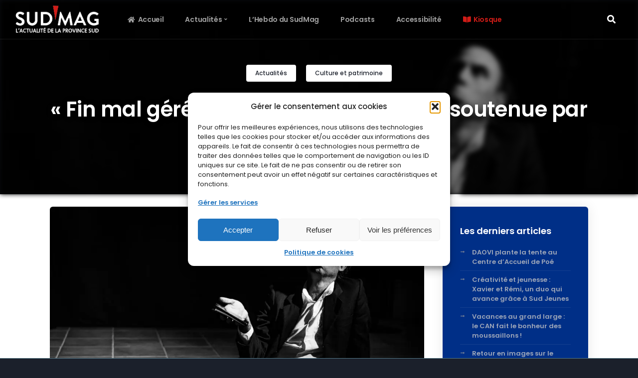

--- FILE ---
content_type: text/html; charset=UTF-8
request_url: https://www.sudmag.nc/2020/06/12/fin-mal-gere-la-liberte-dexpression-soutenue-par-la-province-sud/
body_size: 51610
content:


<!doctype html>
<html lang="fr-FR">
<head>
	<meta charset="UTF-8">
	<meta name="viewport" content="width=device-width, initial-scale=1">
	<link rel="profile" href="https://gmpg.org/xfn/11">
	<meta name='robots' content='index, follow, max-image-preview:large, max-snippet:-1, max-video-preview:-1' />
		<style>img:is([sizes="auto" i], [sizes^="auto," i]) { contain-intrinsic-size: 3000px 1500px }</style>
		
	<!-- This site is optimized with the Yoast SEO plugin v25.6 - https://yoast.com/wordpress/plugins/seo/ -->
	<title>« Fin mal géré », la liberté d’expression soutenue par la province Sud | Sudmag</title>
	<link rel="canonical" href="https://sudmag.nc/2020/06/12/fin-mal-gere-la-liberte-dexpression-soutenue-par-la-province-sud/" />
	<meta property="og:locale" content="fr_FR" />
	<meta property="og:type" content="article" />
	<meta property="og:title" content="« Fin mal géré », la liberté d’expression soutenue par la province Sud | Sudmag" />
	<meta property="og:description" content="Après le succès de sa première pièce « Fin mal barrés ! », la journaliste Jenny Briffa revient avec son nouveau spectacle satyrique haut en couleurs « Fin mal géré ! », dont la création est subventionnée notamment par la province Sud. Rencontre. Jenny Briffa, après « Fin mal Barrés ! » vu par 15 000 Calédoniens, vous revenez avec un nouveau spectacle, « Fin [&hellip;]" />
	<meta property="og:url" content="https://sudmag.nc/2020/06/12/fin-mal-gere-la-liberte-dexpression-soutenue-par-la-province-sud/" />
	<meta property="og:site_name" content="Sudmag" />
	<meta property="article:published_time" content="2020-06-11T13:00:00+00:00" />
	<meta property="article:modified_time" content="2022-03-11T02:50:24+00:00" />
	<meta property="og:image" content="https://www.sudmag.nc/wp-content/uploads/2022/03/UNE-1-19.jpg" />
	<meta property="og:image:width" content="1683" />
	<meta property="og:image:height" content="1122" />
	<meta property="og:image:type" content="image/jpeg" />
	<meta name="author" content="NP" />
	<meta name="twitter:card" content="summary_large_image" />
	<meta name="twitter:label1" content="Écrit par" />
	<meta name="twitter:data1" content="NP" />
	<meta name="twitter:label2" content="Durée de lecture estimée" />
	<meta name="twitter:data2" content="3 minutes" />
	<script type="application/ld+json" class="yoast-schema-graph">{"@context":"https://schema.org","@graph":[{"@type":"Article","@id":"https://sudmag.nc/2020/06/12/fin-mal-gere-la-liberte-dexpression-soutenue-par-la-province-sud/#article","isPartOf":{"@id":"https://sudmag.nc/2020/06/12/fin-mal-gere-la-liberte-dexpression-soutenue-par-la-province-sud/"},"author":{"name":"NP","@id":"https://sudmag.nc/#/schema/person/20b34a20840caec6d83ff17b907303d9"},"headline":"« Fin mal géré », la liberté d’expression soutenue par la province Sud","datePublished":"2020-06-11T13:00:00+00:00","dateModified":"2022-03-11T02:50:24+00:00","mainEntityOfPage":{"@id":"https://sudmag.nc/2020/06/12/fin-mal-gere-la-liberte-dexpression-soutenue-par-la-province-sud/"},"wordCount":668,"commentCount":0,"publisher":{"@id":"https://sudmag.nc/#organization"},"image":{"@id":"https://sudmag.nc/2020/06/12/fin-mal-gere-la-liberte-dexpression-soutenue-par-la-province-sud/#primaryimage"},"thumbnailUrl":"https://www.sudmag.nc/wp-content/uploads/2022/03/UNE-1-19.jpg","keywords":["Fin mal barrés !","Jenny Briffa","pièce","satyre","spectacle","Théatre"],"articleSection":["Actualités","Culture et patrimoine"],"inLanguage":"fr-FR"},{"@type":"WebPage","@id":"https://sudmag.nc/2020/06/12/fin-mal-gere-la-liberte-dexpression-soutenue-par-la-province-sud/","url":"https://sudmag.nc/2020/06/12/fin-mal-gere-la-liberte-dexpression-soutenue-par-la-province-sud/","name":"« Fin mal géré », la liberté d’expression soutenue par la province Sud | Sudmag","isPartOf":{"@id":"https://sudmag.nc/#website"},"primaryImageOfPage":{"@id":"https://sudmag.nc/2020/06/12/fin-mal-gere-la-liberte-dexpression-soutenue-par-la-province-sud/#primaryimage"},"image":{"@id":"https://sudmag.nc/2020/06/12/fin-mal-gere-la-liberte-dexpression-soutenue-par-la-province-sud/#primaryimage"},"thumbnailUrl":"https://www.sudmag.nc/wp-content/uploads/2022/03/UNE-1-19.jpg","datePublished":"2020-06-11T13:00:00+00:00","dateModified":"2022-03-11T02:50:24+00:00","breadcrumb":{"@id":"https://sudmag.nc/2020/06/12/fin-mal-gere-la-liberte-dexpression-soutenue-par-la-province-sud/#breadcrumb"},"inLanguage":"fr-FR","potentialAction":[{"@type":"ReadAction","target":["https://sudmag.nc/2020/06/12/fin-mal-gere-la-liberte-dexpression-soutenue-par-la-province-sud/"]}]},{"@type":"ImageObject","inLanguage":"fr-FR","@id":"https://sudmag.nc/2020/06/12/fin-mal-gere-la-liberte-dexpression-soutenue-par-la-province-sud/#primaryimage","url":"https://www.sudmag.nc/wp-content/uploads/2022/03/UNE-1-19.jpg","contentUrl":"https://www.sudmag.nc/wp-content/uploads/2022/03/UNE-1-19.jpg","width":1683,"height":1122},{"@type":"BreadcrumbList","@id":"https://sudmag.nc/2020/06/12/fin-mal-gere-la-liberte-dexpression-soutenue-par-la-province-sud/#breadcrumb","itemListElement":[{"@type":"ListItem","position":1,"name":"Accueil","item":"https://www.sudmag.nc/"},{"@type":"ListItem","position":2,"name":"« Fin mal géré », la liberté d’expression soutenue par la province Sud"}]},{"@type":"WebSite","@id":"https://sudmag.nc/#website","url":"https://sudmag.nc/","name":"Sudmag","description":"L&#039;actualité de la province Sud","publisher":{"@id":"https://sudmag.nc/#organization"},"potentialAction":[{"@type":"SearchAction","target":{"@type":"EntryPoint","urlTemplate":"https://sudmag.nc/?s={search_term_string}"},"query-input":{"@type":"PropertyValueSpecification","valueRequired":true,"valueName":"search_term_string"}}],"inLanguage":"fr-FR"},{"@type":"Organization","@id":"https://sudmag.nc/#organization","name":"Sudmag","url":"https://sudmag.nc/","logo":{"@type":"ImageObject","inLanguage":"fr-FR","@id":"https://sudmag.nc/#/schema/logo/image/","url":"https://www.sudmag.nc/wp-content/uploads/2021/08/logo-sudmag-blanc-modifie-1.png","contentUrl":"https://www.sudmag.nc/wp-content/uploads/2021/08/logo-sudmag-blanc-modifie-1.png","width":433,"height":150,"caption":"Sudmag"},"image":{"@id":"https://sudmag.nc/#/schema/logo/image/"}},{"@type":"Person","@id":"https://sudmag.nc/#/schema/person/20b34a20840caec6d83ff17b907303d9","name":"NP","image":{"@type":"ImageObject","inLanguage":"fr-FR","@id":"https://sudmag.nc/#/schema/person/image/","url":"https://secure.gravatar.com/avatar/425b1abf12a8afacd9e4267de3847b2b?s=96&d=mm&r=g","contentUrl":"https://secure.gravatar.com/avatar/425b1abf12a8afacd9e4267de3847b2b?s=96&d=mm&r=g","caption":"NP"}}]}</script>
	<!-- / Yoast SEO plugin. -->


<link rel='dns-prefetch' href='//fonts.googleapis.com' />
<link rel="alternate" type="application/rss+xml" title="Sudmag &raquo; Flux" href="https://www.sudmag.nc/feed/" />
<link rel="alternate" type="application/rss+xml" title="Sudmag &raquo; Flux des commentaires" href="https://www.sudmag.nc/comments/feed/" />
		<style>
			.lazyload,
			.lazyloading {
				max-width: 100%;
			}
		</style>
		<script type="text/javascript">
/* <![CDATA[ */
window._wpemojiSettings = {"baseUrl":"https:\/\/s.w.org\/images\/core\/emoji\/15.0.3\/72x72\/","ext":".png","svgUrl":"https:\/\/s.w.org\/images\/core\/emoji\/15.0.3\/svg\/","svgExt":".svg","source":{"concatemoji":"https:\/\/www.sudmag.nc\/wp-includes\/js\/wp-emoji-release.min.js?ver=6.6.4"}};
/*! This file is auto-generated */
!function(i,n){var o,s,e;function c(e){try{var t={supportTests:e,timestamp:(new Date).valueOf()};sessionStorage.setItem(o,JSON.stringify(t))}catch(e){}}function p(e,t,n){e.clearRect(0,0,e.canvas.width,e.canvas.height),e.fillText(t,0,0);var t=new Uint32Array(e.getImageData(0,0,e.canvas.width,e.canvas.height).data),r=(e.clearRect(0,0,e.canvas.width,e.canvas.height),e.fillText(n,0,0),new Uint32Array(e.getImageData(0,0,e.canvas.width,e.canvas.height).data));return t.every(function(e,t){return e===r[t]})}function u(e,t,n){switch(t){case"flag":return n(e,"\ud83c\udff3\ufe0f\u200d\u26a7\ufe0f","\ud83c\udff3\ufe0f\u200b\u26a7\ufe0f")?!1:!n(e,"\ud83c\uddfa\ud83c\uddf3","\ud83c\uddfa\u200b\ud83c\uddf3")&&!n(e,"\ud83c\udff4\udb40\udc67\udb40\udc62\udb40\udc65\udb40\udc6e\udb40\udc67\udb40\udc7f","\ud83c\udff4\u200b\udb40\udc67\u200b\udb40\udc62\u200b\udb40\udc65\u200b\udb40\udc6e\u200b\udb40\udc67\u200b\udb40\udc7f");case"emoji":return!n(e,"\ud83d\udc26\u200d\u2b1b","\ud83d\udc26\u200b\u2b1b")}return!1}function f(e,t,n){var r="undefined"!=typeof WorkerGlobalScope&&self instanceof WorkerGlobalScope?new OffscreenCanvas(300,150):i.createElement("canvas"),a=r.getContext("2d",{willReadFrequently:!0}),o=(a.textBaseline="top",a.font="600 32px Arial",{});return e.forEach(function(e){o[e]=t(a,e,n)}),o}function t(e){var t=i.createElement("script");t.src=e,t.defer=!0,i.head.appendChild(t)}"undefined"!=typeof Promise&&(o="wpEmojiSettingsSupports",s=["flag","emoji"],n.supports={everything:!0,everythingExceptFlag:!0},e=new Promise(function(e){i.addEventListener("DOMContentLoaded",e,{once:!0})}),new Promise(function(t){var n=function(){try{var e=JSON.parse(sessionStorage.getItem(o));if("object"==typeof e&&"number"==typeof e.timestamp&&(new Date).valueOf()<e.timestamp+604800&&"object"==typeof e.supportTests)return e.supportTests}catch(e){}return null}();if(!n){if("undefined"!=typeof Worker&&"undefined"!=typeof OffscreenCanvas&&"undefined"!=typeof URL&&URL.createObjectURL&&"undefined"!=typeof Blob)try{var e="postMessage("+f.toString()+"("+[JSON.stringify(s),u.toString(),p.toString()].join(",")+"));",r=new Blob([e],{type:"text/javascript"}),a=new Worker(URL.createObjectURL(r),{name:"wpTestEmojiSupports"});return void(a.onmessage=function(e){c(n=e.data),a.terminate(),t(n)})}catch(e){}c(n=f(s,u,p))}t(n)}).then(function(e){for(var t in e)n.supports[t]=e[t],n.supports.everything=n.supports.everything&&n.supports[t],"flag"!==t&&(n.supports.everythingExceptFlag=n.supports.everythingExceptFlag&&n.supports[t]);n.supports.everythingExceptFlag=n.supports.everythingExceptFlag&&!n.supports.flag,n.DOMReady=!1,n.readyCallback=function(){n.DOMReady=!0}}).then(function(){return e}).then(function(){var e;n.supports.everything||(n.readyCallback(),(e=n.source||{}).concatemoji?t(e.concatemoji):e.wpemoji&&e.twemoji&&(t(e.twemoji),t(e.wpemoji)))}))}((window,document),window._wpemojiSettings);
/* ]]> */
</script>
<link rel='stylesheet' id='waveplayer-css' href='https://www.sudmag.nc/wp-content/plugins/waveplayer/assets/css/styles.min.css?ver=3.8.3' type='text/css' media='all' />
<style id='wp-emoji-styles-inline-css' type='text/css'>

	img.wp-smiley, img.emoji {
		display: inline !important;
		border: none !important;
		box-shadow: none !important;
		height: 1em !important;
		width: 1em !important;
		margin: 0 0.07em !important;
		vertical-align: -0.1em !important;
		background: none !important;
		padding: 0 !important;
	}
</style>
<link rel='stylesheet' id='wp-block-library-css' href='https://www.sudmag.nc/wp-includes/css/dist/block-library/style.min.css?ver=6.6.4' type='text/css' media='all' />
<link rel='stylesheet' id='waveplayer-frontend-css' href='https://www.sudmag.nc/wp-content/plugins/waveplayer/assets/block/style-index.css?ver=357924a868cb2d173632' type='text/css' media='all' />
<style id='classic-theme-styles-inline-css' type='text/css'>
/*! This file is auto-generated */
.wp-block-button__link{color:#fff;background-color:#32373c;border-radius:9999px;box-shadow:none;text-decoration:none;padding:calc(.667em + 2px) calc(1.333em + 2px);font-size:1.125em}.wp-block-file__button{background:#32373c;color:#fff;text-decoration:none}
</style>
<style id='global-styles-inline-css' type='text/css'>
:root{--wp--preset--aspect-ratio--square: 1;--wp--preset--aspect-ratio--4-3: 4/3;--wp--preset--aspect-ratio--3-4: 3/4;--wp--preset--aspect-ratio--3-2: 3/2;--wp--preset--aspect-ratio--2-3: 2/3;--wp--preset--aspect-ratio--16-9: 16/9;--wp--preset--aspect-ratio--9-16: 9/16;--wp--preset--color--black: #000000;--wp--preset--color--cyan-bluish-gray: #abb8c3;--wp--preset--color--white: #ffffff;--wp--preset--color--pale-pink: #f78da7;--wp--preset--color--vivid-red: #cf2e2e;--wp--preset--color--luminous-vivid-orange: #ff6900;--wp--preset--color--luminous-vivid-amber: #fcb900;--wp--preset--color--light-green-cyan: #7bdcb5;--wp--preset--color--vivid-green-cyan: #00d084;--wp--preset--color--pale-cyan-blue: #8ed1fc;--wp--preset--color--vivid-cyan-blue: #0693e3;--wp--preset--color--vivid-purple: #9b51e0;--wp--preset--gradient--vivid-cyan-blue-to-vivid-purple: linear-gradient(135deg,rgba(6,147,227,1) 0%,rgb(155,81,224) 100%);--wp--preset--gradient--light-green-cyan-to-vivid-green-cyan: linear-gradient(135deg,rgb(122,220,180) 0%,rgb(0,208,130) 100%);--wp--preset--gradient--luminous-vivid-amber-to-luminous-vivid-orange: linear-gradient(135deg,rgba(252,185,0,1) 0%,rgba(255,105,0,1) 100%);--wp--preset--gradient--luminous-vivid-orange-to-vivid-red: linear-gradient(135deg,rgba(255,105,0,1) 0%,rgb(207,46,46) 100%);--wp--preset--gradient--very-light-gray-to-cyan-bluish-gray: linear-gradient(135deg,rgb(238,238,238) 0%,rgb(169,184,195) 100%);--wp--preset--gradient--cool-to-warm-spectrum: linear-gradient(135deg,rgb(74,234,220) 0%,rgb(151,120,209) 20%,rgb(207,42,186) 40%,rgb(238,44,130) 60%,rgb(251,105,98) 80%,rgb(254,248,76) 100%);--wp--preset--gradient--blush-light-purple: linear-gradient(135deg,rgb(255,206,236) 0%,rgb(152,150,240) 100%);--wp--preset--gradient--blush-bordeaux: linear-gradient(135deg,rgb(254,205,165) 0%,rgb(254,45,45) 50%,rgb(107,0,62) 100%);--wp--preset--gradient--luminous-dusk: linear-gradient(135deg,rgb(255,203,112) 0%,rgb(199,81,192) 50%,rgb(65,88,208) 100%);--wp--preset--gradient--pale-ocean: linear-gradient(135deg,rgb(255,245,203) 0%,rgb(182,227,212) 50%,rgb(51,167,181) 100%);--wp--preset--gradient--electric-grass: linear-gradient(135deg,rgb(202,248,128) 0%,rgb(113,206,126) 100%);--wp--preset--gradient--midnight: linear-gradient(135deg,rgb(2,3,129) 0%,rgb(40,116,252) 100%);--wp--preset--font-size--small: 13px;--wp--preset--font-size--medium: 20px;--wp--preset--font-size--large: 36px;--wp--preset--font-size--x-large: 42px;--wp--preset--spacing--20: 0.44rem;--wp--preset--spacing--30: 0.67rem;--wp--preset--spacing--40: 1rem;--wp--preset--spacing--50: 1.5rem;--wp--preset--spacing--60: 2.25rem;--wp--preset--spacing--70: 3.38rem;--wp--preset--spacing--80: 5.06rem;--wp--preset--shadow--natural: 6px 6px 9px rgba(0, 0, 0, 0.2);--wp--preset--shadow--deep: 12px 12px 50px rgba(0, 0, 0, 0.4);--wp--preset--shadow--sharp: 6px 6px 0px rgba(0, 0, 0, 0.2);--wp--preset--shadow--outlined: 6px 6px 0px -3px rgba(255, 255, 255, 1), 6px 6px rgba(0, 0, 0, 1);--wp--preset--shadow--crisp: 6px 6px 0px rgba(0, 0, 0, 1);}:where(.is-layout-flex){gap: 0.5em;}:where(.is-layout-grid){gap: 0.5em;}body .is-layout-flex{display: flex;}.is-layout-flex{flex-wrap: wrap;align-items: center;}.is-layout-flex > :is(*, div){margin: 0;}body .is-layout-grid{display: grid;}.is-layout-grid > :is(*, div){margin: 0;}:where(.wp-block-columns.is-layout-flex){gap: 2em;}:where(.wp-block-columns.is-layout-grid){gap: 2em;}:where(.wp-block-post-template.is-layout-flex){gap: 1.25em;}:where(.wp-block-post-template.is-layout-grid){gap: 1.25em;}.has-black-color{color: var(--wp--preset--color--black) !important;}.has-cyan-bluish-gray-color{color: var(--wp--preset--color--cyan-bluish-gray) !important;}.has-white-color{color: var(--wp--preset--color--white) !important;}.has-pale-pink-color{color: var(--wp--preset--color--pale-pink) !important;}.has-vivid-red-color{color: var(--wp--preset--color--vivid-red) !important;}.has-luminous-vivid-orange-color{color: var(--wp--preset--color--luminous-vivid-orange) !important;}.has-luminous-vivid-amber-color{color: var(--wp--preset--color--luminous-vivid-amber) !important;}.has-light-green-cyan-color{color: var(--wp--preset--color--light-green-cyan) !important;}.has-vivid-green-cyan-color{color: var(--wp--preset--color--vivid-green-cyan) !important;}.has-pale-cyan-blue-color{color: var(--wp--preset--color--pale-cyan-blue) !important;}.has-vivid-cyan-blue-color{color: var(--wp--preset--color--vivid-cyan-blue) !important;}.has-vivid-purple-color{color: var(--wp--preset--color--vivid-purple) !important;}.has-black-background-color{background-color: var(--wp--preset--color--black) !important;}.has-cyan-bluish-gray-background-color{background-color: var(--wp--preset--color--cyan-bluish-gray) !important;}.has-white-background-color{background-color: var(--wp--preset--color--white) !important;}.has-pale-pink-background-color{background-color: var(--wp--preset--color--pale-pink) !important;}.has-vivid-red-background-color{background-color: var(--wp--preset--color--vivid-red) !important;}.has-luminous-vivid-orange-background-color{background-color: var(--wp--preset--color--luminous-vivid-orange) !important;}.has-luminous-vivid-amber-background-color{background-color: var(--wp--preset--color--luminous-vivid-amber) !important;}.has-light-green-cyan-background-color{background-color: var(--wp--preset--color--light-green-cyan) !important;}.has-vivid-green-cyan-background-color{background-color: var(--wp--preset--color--vivid-green-cyan) !important;}.has-pale-cyan-blue-background-color{background-color: var(--wp--preset--color--pale-cyan-blue) !important;}.has-vivid-cyan-blue-background-color{background-color: var(--wp--preset--color--vivid-cyan-blue) !important;}.has-vivid-purple-background-color{background-color: var(--wp--preset--color--vivid-purple) !important;}.has-black-border-color{border-color: var(--wp--preset--color--black) !important;}.has-cyan-bluish-gray-border-color{border-color: var(--wp--preset--color--cyan-bluish-gray) !important;}.has-white-border-color{border-color: var(--wp--preset--color--white) !important;}.has-pale-pink-border-color{border-color: var(--wp--preset--color--pale-pink) !important;}.has-vivid-red-border-color{border-color: var(--wp--preset--color--vivid-red) !important;}.has-luminous-vivid-orange-border-color{border-color: var(--wp--preset--color--luminous-vivid-orange) !important;}.has-luminous-vivid-amber-border-color{border-color: var(--wp--preset--color--luminous-vivid-amber) !important;}.has-light-green-cyan-border-color{border-color: var(--wp--preset--color--light-green-cyan) !important;}.has-vivid-green-cyan-border-color{border-color: var(--wp--preset--color--vivid-green-cyan) !important;}.has-pale-cyan-blue-border-color{border-color: var(--wp--preset--color--pale-cyan-blue) !important;}.has-vivid-cyan-blue-border-color{border-color: var(--wp--preset--color--vivid-cyan-blue) !important;}.has-vivid-purple-border-color{border-color: var(--wp--preset--color--vivid-purple) !important;}.has-vivid-cyan-blue-to-vivid-purple-gradient-background{background: var(--wp--preset--gradient--vivid-cyan-blue-to-vivid-purple) !important;}.has-light-green-cyan-to-vivid-green-cyan-gradient-background{background: var(--wp--preset--gradient--light-green-cyan-to-vivid-green-cyan) !important;}.has-luminous-vivid-amber-to-luminous-vivid-orange-gradient-background{background: var(--wp--preset--gradient--luminous-vivid-amber-to-luminous-vivid-orange) !important;}.has-luminous-vivid-orange-to-vivid-red-gradient-background{background: var(--wp--preset--gradient--luminous-vivid-orange-to-vivid-red) !important;}.has-very-light-gray-to-cyan-bluish-gray-gradient-background{background: var(--wp--preset--gradient--very-light-gray-to-cyan-bluish-gray) !important;}.has-cool-to-warm-spectrum-gradient-background{background: var(--wp--preset--gradient--cool-to-warm-spectrum) !important;}.has-blush-light-purple-gradient-background{background: var(--wp--preset--gradient--blush-light-purple) !important;}.has-blush-bordeaux-gradient-background{background: var(--wp--preset--gradient--blush-bordeaux) !important;}.has-luminous-dusk-gradient-background{background: var(--wp--preset--gradient--luminous-dusk) !important;}.has-pale-ocean-gradient-background{background: var(--wp--preset--gradient--pale-ocean) !important;}.has-electric-grass-gradient-background{background: var(--wp--preset--gradient--electric-grass) !important;}.has-midnight-gradient-background{background: var(--wp--preset--gradient--midnight) !important;}.has-small-font-size{font-size: var(--wp--preset--font-size--small) !important;}.has-medium-font-size{font-size: var(--wp--preset--font-size--medium) !important;}.has-large-font-size{font-size: var(--wp--preset--font-size--large) !important;}.has-x-large-font-size{font-size: var(--wp--preset--font-size--x-large) !important;}
:where(.wp-block-post-template.is-layout-flex){gap: 1.25em;}:where(.wp-block-post-template.is-layout-grid){gap: 1.25em;}
:where(.wp-block-columns.is-layout-flex){gap: 2em;}:where(.wp-block-columns.is-layout-grid){gap: 2em;}
:root :where(.wp-block-pullquote){font-size: 1.5em;line-height: 1.6;}
</style>
<link rel='stylesheet' id='pafe-extension-style-free-css' href='https://www.sudmag.nc/wp-content/plugins/piotnet-addons-for-elementor/assets/css/minify/extension.min.css?ver=2.4.36' type='text/css' media='all' />
<link rel='stylesheet' id='cmplz-general-css' href='https://www.sudmag.nc/wp-content/plugins/complianz-gdpr/assets/css/cookieblocker.min.css?ver=1766040076' type='text/css' media='all' />
<link rel='stylesheet' id='parent-style-css' href='https://www.sudmag.nc/wp-content/themes/aztec-progression/style.css?ver=6.6.4' type='text/css' media='all' />
<link rel='stylesheet' id='child-style-css' href='https://www.sudmag.nc/wp-content/themes/aztec-progression-child/style.css?ver=6.6.4' type='text/css' media='all' />
<link rel='stylesheet' id='aztec-progression-style-css' href='https://www.sudmag.nc/wp-content/themes/aztec-progression-child/style.css?ver=6.6.4' type='text/css' media='all' />
<link rel='stylesheet' id='aztec-progression-google-fonts-css' href='//fonts.googleapis.com/css?family=Poppins%3A300%2C400%2C500%2C600%2C700%7C%26subset%3Dlatin&#038;ver=1.0.0' type='text/css' media='all' />
<link rel='stylesheet' id='font-awesome-5-css' href='https://www.sudmag.nc/wp-content/themes/aztec-progression/inc/fonts/font-awesome/css/font-awesome-5.css?ver=1.0.0' type='text/css' media='all' />
<link rel='stylesheet' id='dashicons-css' href='https://www.sudmag.nc/wp-includes/css/dashicons.min.css?ver=6.6.4' type='text/css' media='all' />
<link rel='stylesheet' id='aztec-progression-customizer-css' href='https://www.sudmag.nc/wp-content/themes/aztec-progression/css/aztec-progression-customizer.css?ver=6.6.4' type='text/css' media='all' />
<style id='aztec-progression-customizer-inline-css' type='text/css'>

	
    
	
	
	
	body {
		background-color:#1b202b;
		
		background-repeat: no-repeat; background-position:center center; background-size: cover; background-attachment: fixed;
	}
   
    .slider-background-gradient-bottom {
         background: linear-gradient(to bottom, rgba(0, 0, 0, 0) 0%, rgba(0, 0, 0, 0) 75%, #1b202b 100%);
    }
    .progression-studios-skrn-slider-upside-down:after {
    	background: linear-gradient(to bottom, #1b202b 0%, #1b202b 80%, rgba(0, 0, 0,0) 100% );
    }

    
	#video-page-title-gradient-base {
		background: -moz-linear-gradient(top, rgba(8,7,14,0) 0%, #1b202b 100%);
		background: -webkit-linear-gradient(top, rgba(8,7,14,0) 0%, #1b202b 100%);
		background: linear-gradient(to bottom, rgba(8,7,14,0) 0%, #1b202b 100%);
	}
    .boosted-elements-logo-container img,
    #logo-progression-studios img {
		width:90px;
	}
    
    blockquote cite a,
    ul.progression-post-meta li a:hover,
	a, .progression-studios-sidebar a:hover {
		color:#ffffff;
	}
    
    blockquote cite a:hover,
    ul.progression-post-meta li a,
    h2.progression-schedule-title a,
	a:hover {
		color:#bec0c4;
	}
    .width-container-forced-pro,
    header#masthead-progression-studios .width-container-pro,
    .width-container-pro,
    #page-title-pro .width-container-pro,
    body.elementor-page .related-portfolio-width.width-container-pro {
        max-width:1080px;
    }
    body .elementor-section.elementor-section-boxed > .elementor-container { 
    	max-width:1100px;
    }
    
    /* Default padding which can get over-writen via page builder easiliy */
    .elementor-section  {
        padding:0px 10px;
    }
    body.elementor-page .related-portfolio-width.width-container-pro {
        padding:0px 20px;
    }
    header#masthead-progression-studios .width-container-pro,
    #page-title-pro .width-container-pro,
    .width-container-pro { 
    	padding:0px 20px;
    }
    
	
    #page-title-pro {
		background-color:#141821;
		
	}
	#page-title-overlay-image {
		
		background-repeat: no-repeat; background-position:center center; background-size: cover;
	}
	#progression-studios-page-title-container {
		padding-top:200px;
		padding-bottom:120px;
		text-align:center;
	}
	#progression-studios-post-page-title:before, #page-title-pro:before {
 			background: -moz-linear-gradient(top, rgba(0,0,0,0) 0%, rgba(0,0,0,0) 100%);
 			background: -webkit-linear-gradient(top, rgba(0,0,0,0) 0%,rgba(0,0,0,0) 100%);
 			background: linear-gradient(to bottom, rgba(0,0,0,0) 0%, rgba(0,0,0,0) 100%);
 		}
	body.single-post #page-title-pro:before {
 			background: -moz-linear-gradient(top, rgba(0,0,0,0.30) 0%, rgba(0,0,0,0.60) 100%);
 			background: -webkit-linear-gradient(top, rgba(0,0,0,0.30) 0%,rgba(0,0,0,0.60) 100%);
 			background: linear-gradient(to bottom, rgba(0,0,0,0.30) 0%, rgba(0,0,0,0.60) 100%);
 		}
	body.single-post #progression-studios-page-title-container {
		padding-top:275px;
		padding-bottom:90px;
	}
    
    .progression-studios-sidebar-review-container:before,
    .comment-body:before {
        border-right-color:#2d3340;
    }
    ul.profile-social-media-sidebar-icons li a:hover {
        color:#2d3340;
    }
    #author-profile-left-aztec,
    .progression-studios-sidebar-review-container,
    .comment-body,
	.sidebar-item { background:#2d3340; }
	.tags-progression-studios, #comments.comments-area,
    .progression-studios-sidebar ol.wp-block-latest-comments li, .progression-studios-sidebar ul li { border-color:rgba(255,255,255,  0.08); }

	/* START BLOG STYLES */	
	.progression-blog-content {
		background-color:#2d3340;
	}
	
	h2.progression-blog-title a {color:#ffffff;}
	h2.progression-blog-title a:hover {color:#bec0c4;}
    
	.progression-blog-content a.more-link {
			display:inline-block;
	}
	/* END BLOG STYLES */
    
    /* START SHOP STYLES */
	#progression-studios-woocommerce-single-bottom .related.products {
			display:none;
	}
	#content-pro ul.products h2.woocommerce-loop-category__title mark {
			display:none;
	}
	body #content-pro .width-container-pro .woocommerce-ResetPassword,
	body #content-pro .width-container-pro .woocommerce-form-register,
	body #content-pro .width-container-pro .woocommerce-form-login,
	body #content-pro .width-container-pro .woocommerce-form-coupon,
	.aztec-divider-below-price, #progression-studios-woocommerce-single-top .product_meta {
		border-color:#ebeced;
	}
	.progression-studios-shop-index-text {
			border-color:#ebeced;
			background:#ffffff;
	}
    
    #progression-studios-woocommerce-single-bottom .woocommerce-tabs ul.wc-tabs li.active,
	#progression-studios-woocommerce-single-bottom {
		background:#2d3340;
	}
    #progression-studios-woocommerce-single-bottom {
    border-color:#2d3340;
    }
    
	.sidebar .star-rating, .sidebar .star-rating:before, .comment-form-rating .stars a, .comment-form-rating .stars a:before, .commentlist .star-rating, .commentlist .star-rating:before, #progression-studios-woocommerce-single-top .star-rating, #progression-studios-woocommerce-single-top .star-rating:before, #content-pro ul.products .star-rating, #content-pro ul.products .star-rating:before {
		color:#ce3824;
	}
	.sidebar .star-rating:before, .commentlist .star-rating:before, #progression-studios-woocommerce-single-top .star-rating:before, #content-pro ul.products .star-rating:before {
		color:#ce3824;
	}
	/* END SHOP STYLES */
    /* START VIDEO STYLES */
    .aztec-season-play-icon {
        background:#ffffff;
        color:#1d1d1d;
    }


    
    .average-rating-video-empty {color:rgba(255,255,255,0.8);}
    
	.comment-form .rating-container > input:checked ~ label:before,
	.comment-form .rating-container > input + label:hover ~ label:before,
	.comment-form .rating-container > input + label:hover:before,
	.comment-form .rating-container:hover > input + label:hover ~ label:before,
	.comment-form .rating-container:hover > input + label:hover:before,
	.average-rating-video-filled {  color:#ce3824;}
    
    .progression-studios-elementor-video-slider-container.progression_slider_width_adaptive li:hover .aztec-slider-background-link:before,
    .progression-studios-video-index:hover .progression-video-feaured-image:before,
    .progression-studios-video-index:hover .progression-video-feaured-image:before {
        border-color:rgba(206,56,36, 1);
    }
    
    .progression-studios-video-index .progression-video-feaured-image img, .progression-studios-video-index .progression-video-feaured-image:before, .progression-studios-video-index .progression-video-feaured-image:after {border-radius:8px;}
    
    
    #aztec-progression-video-page-title {
        background-color:#141821;
    }
    .progression-studios-video-index:hover {
        transform: scale(1.03);
    }
    
	#aztec-progression-video-page-title.video-bg-min-height-aztec {
		height:90vh;
        min-height:700px;
	}
    
    /* END VIDEO STYLES */
	/* START BUTTON STYLES */
    a.edit-profile-button-aztec,
    input.submit-search-pro,
    .progression-button,
    .infinite-nav-pro a,
    .progression-blog-content a.more-link,
    body #error-page-index a.button,
    #boxed-layout-pro .form-submit input#submit, #boxed-layout-pro button.button, #boxed-layout-pro a.button,
    .wp-block-button a.wp-block-button__link, .post-password-form input[type=submit], #respond input.submit, .wpcf7-form input.wpcf7-submit {
		color:#ffffff;
		background:#283583;
		border-radius:4px;
		letter-spacing:0em;
        font-size:12px;
    }
    span.aztec-bullet {color:#283583;}
    body #progression-video-single-content a.arm_paid_post_buy_now_btn,
    body ul#video-play-buttons-single-aztec li a.arm_paid_post_buy_now_btn,
    a.video-play-button-slider-aztec,
    #search-filters-aztec,
    a.video-play-button-single-aztec,
    .tagcloud a {
		border-radius:4px;
    }
    ul#profile-watched-stats li i,
    .wp-block-button.is-style-outline a.wp-block-button__link {
        border-color:#283583;
        color:#283583;
    }
    
    .checkbox-pro-container .checkmark-pro:after,
    .wp-block-button.is-style-outline a.wp-block-button__link:hover {
        background:#283583;
    }
    .column-search-header .asRange .asRange-pointer:before,
    .column-search-header .asRange .asRange-selected,
    .widget.widget_price_filter form .price_slider_wrapper .price_slider .ui-slider-range,
    h6.related-sub-progression:before  {
        background:#283583;
    }
    
    body .arm_form_edit_profile md-radio-button.md-default-theme .md-on, body .arm_form_edit_profile md-radio-button .md-on, body .arm_form_edit_profile md-checkbox.md-default-theme.md-checked .md-icon, body .arm_form_edit_profile md-checkbox.md-checked .md-icon {
        background-color: #283583;
    }

    .video-tabs-nav-aztec a.active,
    .video-post-section-heading-aztec h2,
    blockquote,
    .widget.widget_price_filter form .price_slider_wrapper .price_slider .ui-slider-handle,
    body.woocommerce-page .woocommerce-MyAccount-content {
        border-color:#283583;
    }
    
	.progression-page-nav a:hover span {
		color:#ffffff;
	}
    
    button.wishlist-button-pro.is-wishlist {
		color:#283583;
    }
    body #progression-video-single-content a.arm_paid_post_buy_now_btn,
    body ul#video-play-buttons-single-aztec li a.arm_paid_post_buy_now_btn,
    a.video-play-button-slider-aztec,
    .progression-studios-season-video-list.aztec-carousel .owl-nav .owl-prev:hover,
    .progression-studios-season-video-list.aztec-carousel .owl-nav .owl-next:hover,
    a.video-play-button-single-aztec,
    ul.blog-single-category-display li a:hover,
    .progression-blog-content a.more-link:hover,
    ul.blog-meta-category-list a:hover,
    body.woocommerce-page nav.woocommerce-MyAccount-navigation li.is-active a,
    #boxed-layout-pro ul.products li.product .progression-studios-shop-overlay-buttons a.button.added,
    #boxed-layout-pro ul.products li.product .progression-studios-shop-overlay-buttons a.button:hover,
    .tagcloud a,
    .tags-progression-studios a:hover {
		color:#ffffff;
		background:#283583;
    }
    

    body #progression-video-single-content a.arm_paid_post_buy_now_btn,
    body ul#video-play-buttons-single-aztec li a.arm_paid_post_buy_now_btn,
    a.video-play-button-single-aztec,
	.progression-page-nav a:hover,
	.progression-page-nav span.current span,
    #content-pro ul.page-numbers li a:hover, #content-pro ul.page-numbers li span.current {
		color:#ffffff;
		background:#283583;
		border-color:#283583;
    }
    
    body #progression-video-single-content a.arm_paid_post_buy_now_btn:hover,
    body ul#video-play-buttons-single-aztec li a.arm_paid_post_buy_now_btn:hover,
    a.video-play-button-slider-aztec:hover,
    a.edit-profile-button-aztec:hover,
    input.submit-search-pro:hover,
    .aztec-video-taxonomies-container.active #search-filters-aztec,
    #search-filters-aztec:hover,
    button.wishlist-button-pro.is-wishlist,
    button.wishlist-button-pro:hover,
    a.video-play-button-single-aztec:hover,
    .progression-button:hover,
    .infinite-nav-pro a:hover,
    .tags-progression-studios a,
    ul.blog-single-category-display li a,
    ul.blog-meta-category-list a,
    .progression-blog-content a.more-link:hover,
    body #error-page-index a.button:hover,
    #boxed-layout-pro .form-submit input#submit:hover,
    #boxed-layout-pro button.button:hover,
    #boxed-layout-pro a.button:hover,
    .tagcloud a:hover, .wp-block-button a.wp-block-button__link:hover, .post-password-form input[type=submit]:hover, #respond input.submit:hover,.wpcf7-form input.wpcf7-submit:hover {
		color:#1B202B;
		background:#ffffff;
    }
    
   body #content-pro .width-container-pro .arm_membership_setup_form button.arm_form_field_submit_button,
    body #content-pro .width-container-pro  .arm_form button.arm_form_field_submit_button,
    body #content-pro .width-container-pro  .arm_form button.arm_form_field_submit_button.md-button,
    body #content-pro .width-container-pro  button.arm_setup_submit_btn {
		color:#ffffff !important;
		background:#283583 !important;
        border-color:#283583 !important;
		border-radius:4px;
    }
    body #content-pro .width-container-pro .arm_membership_setup_form button.arm_form_field_submit_button:hover,
    body #content-pro .width-container-pro  .arm_form button.arm_form_field_submit_button:hover,
    body #content-pro .width-container-pro  .arm_form button.arm_form_field_submit_button.md-button:hover,
    body #content-pro .width-container-pro  button.arm_setup_submit_btn:hover {
		color:#1B202B !important;
		background:#ffffff !important;
        border-color:#ffffff !important;
    }
    
    .arm_radio_wrapper input[type=radio]:checked+span {
        border-color:#283583 !important;
    }

    .arm_radio_wrapper input[type=radio]:checked+span::before {
        background:#283583 !important;
    }
    
    .arm_form_inner_container .arm_form_field_container .ng-not-empty .md-container .md-icon {
        background:#283583;
    }
    
    body #progression-video-single-content a.arm_paid_post_buy_now_btn:hover,
    body ul#video-play-buttons-single-aztec li a.arm_paid_post_buy_now_btn:hover,
    a.video-play-button-single-aztec:hover {
		border-color:#ffffff;
    }
    
    
    /* Edit Profile Fixes */
    .arm_shortcode_form .armFileUploadWrapper .armFileDragArea.arm_dragover {
        border-color: #283583 !important;
    }

    .arm_shortcode_form .arm_form_input_container input:focus, .arm_shortcode_form .arm_form_input_container textarea:focus, .arm_shortcode_form .arm_form_input_container select:focus, .arm_shortcode_form .arm_form_input_container md-select:focus md-select-value, .arm_shortcode_form .arm_form_input_container md-select[aria-expanded='true'] + md-select-value {
        border-color: #283583 !important;
    }
    .arm_shortcode_form .arm_uploaded_file_info .armbar {
        background-color: #283583 !important;
    }

    body .arm_shortcode_form.arm_form_layout_writer .arm_form_input_container input:focus, body .arm_shortcode_form.arm_form_layout_writer .arm_form_input_container select:focus, body .arm_shortcode_form.arm_form_layout_writer .arm_form_input_container md-select:focus md-select-value, body .arm_shortcode_form.arm_form_layout_writer .arm_form_input_container md-select[aria-expanded='true'] + md-select-value {
        background: -webkit-linear-gradient(top, rgba(255, 255, 255, 0) 96%, #283583 4%);
        background: linear-gradient(to bottom, rgba(255, 255, 255, 0) 96%, #283583 4%);
    }

    .arm_shortcode_form .arm_editor_form_fileds_container .arm_form_input_container input:focus, .arm_shortcode_form .arm_editor_form_fileds_container md-input-container .md-input.ng-invalid:not(.ng-untouched):focus, .arm_shortcode_form .arm_editor_form_fileds_container .arm_form_input_container textarea:focus, .arm_shortcode_form .arm_editor_form_fileds_container .arm_form_input_container select:focus, .arm_shortcode_form .arm_editor_form_fileds_container .arm_form_input_container md-select:focus md-select-value, .arm_shortcode_form .arm_editor_form_fileds_container .arm_form_input_container md-select[aria-expanded='true'] + md-select-value {
        border-color: #27c24c #283583 !important;
    }

    body .arm_shortcode_form.arm_form_layout_writer .arm_editor_form_fileds_container .arm_form_input_box.arm_error_msg:focus, body .arm_shortcode_form.arm_form_layout_writer .arm_editor_form_fileds_container .arm_form_input_box.arm_invalid:focus, body .arm_shortcode_form.arm_form_layout_writer .arm_editor_form_fileds_container .arm_form_input_box.ng-invalid:not(.ng-untouched):focus md-select-value, body .arm_shortcode_form.arm_form_layout_writer .arm_editor_form_fileds_container md-input-container .md-input.ng-invalid:not(.ng-untouched):focus, body .arm_shortcode_form.arm_form_layout_writer .arm_editor_form_fileds_container .arm_form_input_container input:focus, body .arm_shortcode_form.arm_form_layout_writer .arm_editor_form_fileds_container .arm_form_input_container select:focus, body .arm_shortcode_form.arm_form_layout_writer .arm_editor_form_fileds_container .arm_form_input_container md-select:focus md-select-value, body .arm_shortcode_form.arm_form_layout_writer .arm_editor_form_fileds_container .arm_form_input_container md-select[aria-expanded='true'] + md-select-value {
        background: -webkit-linear-gradient(top, rgba(255, 255, 255, 0) 96%, #283583 4%);
        background: linear-gradient(to bottom, rgba(255, 255, 255, 0) 96%, #283583 4%);
        border-color: #283583 !important;
    }

   body .arm_shortcode_form.arm_form_layout_writer .arm_form_input_container textarea:focus {
        background: -webkit-linear-gradient(top, rgba(255, 255, 255, 0) 99.1%, #283583 4%);
        background: linear-gradient(to bottom, rgba(255, 255, 255, 0) 99.1%,#283583 4%);
    }

    .arm_shortcode_form .arm_form_field_submit_button.md-button #arm_form_loader, .arm_shortcode_form .arm_form_field_submit_button #arm_form_loader {
        fill: #283583 !important;
    }

    .arm_shortcode_form .arm_form_wrapper_container .armFileUploadWrapper .armFileBtn, .arm_shortcode_form .arm_form_wrapper_container .armFileUploadContainer {
        border-color:#283583 !important;
        background-color: #283583 !important;
    }
    

	/* END BUTTON STYLES */
    /* START INPUT STYLES */
    .wp-block-search input.wp-block-search__input, .search-form input.search-field, #respond select, .wpcf7 select, #respond textarea, .wpcf7-form textarea, .post-password-form input, #respond input, .wpcf7-form input {
		background-color:rgba(255,255,255,0);
		border-color:#f0f1f3;
        border-radius:0px;
	}
    input.search-field-progression,
    body .woocommerce form .form-row .select2-container .selection .select2-selection,
    body.woocommerce-page #content-pro #progression-studios-woocommerce-single-top .width-container-pro  input[type=number],
    body.woocommerce-page #content-pro .width-container-pro textarea,
    body.woocommerce-page #content-pro .width-container-pro input[type=text],
    body.woocommerce-page #content-pro .width-container-pro input[type=password],
    body.woocommerce-page #content-pro .width-container-pro input[type=url],
    body.woocommerce-page #content-pro .width-container-pro input[type=tel],
    body.woocommerce-page #content-pro .width-container-pro input[type=number],
    body.woocommerce-page #content-pro .width-container-pro input[type=color],
    body.woocommerce-page #content-pro .width-container-pro input[type=email]  {
		background-color:rgba(255,255,255,0);
		border-color:#f0f1f3;
        border-radius:0px;
    }
    ul.aztec-video-search-columns li select,
    #progression-studios-woocommerce-single-top table.variations td.value select,
    .woocommerce-page form.woocommerce-ordering select,
    .wp-block-categories-dropdown select,
    .wp-block-archives-dropdown select,
    #respond select,
    .wpcf7 select,
    .widget select {
        border-radius:0px;
    }
    
    ul.aztec-video-search-columns li select:focus,
    input.search-field-progression:focus,
    body.woocommerce-page #content-pro #progression-studios-woocommerce-single-top .width-container-pro  input[type=number]:focus,
    body.woocommerce-page #content-pro .width-container-pro input:focus, body.woocommerce-page #content-pro .width-container-pro textarea:focus,
    .wp-block-categories-dropdown select:focus, .wp-block-archives-dropdown select:focus, #respond select:focus, .widget select:focus, #progression-studios-woocommerce-single-top table.variations td.value select:focus, .woocommerce-page form.woocommerce-ordering select:focus, .wpcf7-form select:focus,  .post-password-form input:focus,.wp-block-search input.wp-block-search__input:focus, .search-form input.search-field:focus,  #respond textarea:focus, #respond input:focus, .wpcf7-form input:focus, .wpcf7-form textarea:focus {
		border-color:#283583;
    }
    
 
    #progression-studios-woocommerce-single-top table.variations td.value select, .woocommerce-page form.woocommerce-ordering select, .wp-block-categories-dropdown select, .wp-block-archives-dropdown select, #respond select, .wpcf7 select, .widget select {
		background-color:rgba(255,255,255,0);
		border-color:#f0f1f3;
        border-radius:0px;
    }
    /* END INPUT STYLES */
    
	#pro-scroll-top { display:none !important; color:#ffffff;  background: rgba(255,255,255, 0.1);  }
	#pro-scroll-top:hover {   color: #181c26;    background: #ffffff;  }
	.progression-studios-spinner { border-left-color:#ededed;  border-right-color:#ededed; border-bottom-color: #ededed;  border-top-color: #cccccc; }
	.sk-folding-cube .sk-cube:before, .sk-circle .sk-child:before, .sk-rotating-plane, .sk-double-bounce .sk-child, .sk-wave .sk-rect, .sk-wandering-cubes .sk-cube, .sk-spinner-pulse, .sk-chasing-dots .sk-child, .sk-three-bounce .sk-child, .sk-fading-circle .sk-circle:before, .sk-cube-grid .sk-cube{ 
		background-color:#cccccc;
	}
	#page-loader-pro {
		background:#ffffff;
		color:#cccccc; 
	}
	::-moz-selection {color:#ffffff;background:#579bef;}
	::selection {color:#ffffff;background:#579bef;}
	
</style>
<link rel='stylesheet' id='boosted-elements-progression-frontend-styles-css' href='https://www.sudmag.nc/wp-content/plugins/boosted-elements-progression/assets/css/frontend.min.css?ver=6.6.4' type='text/css' media='all' />
<link rel='stylesheet' id='mdp-readabler-css' href='https://www.sudmag.nc/wp-content/plugins/readabler/css/readabler.min.css?ver=2.0.13' type='text/css' media='all' />
<style id='mdp-readabler-inline-css' type='text/css'>

		:root{
			--readabler-overlay: #0253ee;--readabler-bg: #ffffff;--readabler-bg-dark: #16191b;--readabler-text: #333;--readabler-text-dark: #deeffd;--readabler-color: rgba(33, 111, 243, 1);--readabler-color-dark: rgba(33, 111, 243, 1);--readabler-color-transparent: rgba(33,111,243,.2);--readabler-color-transparent-dark: rgba(33,111,243,.2);--readabler-color-transparent-15: rgba(33,111,243,.15);--readabler-color-transparent-15-dark: rgba(33,111,243,.15);--readabler-color-transparent-25: rgba(33,111,243,.25);--readabler-color-transparent-25-dark: rgba(33,111,243,.25);--readabler-color-transparent-50: rgba(33,111,243,.5);--readabler-color-transparent-50-dark: rgba(33,111,243,.5);--readabler-border-radius: 20px;--readabler-animate: 600ms;--readabler-reading-mask-color: rgba(0, 0, 0, 0.7);--readabler-text-magnifier-bg-color: rbga(255, 255, 255, 0.9);--readabler-text-magnifier-color: #595959;--readabler-text-magnifier-font-size: 36px;--readabler-highlight-titles-style: solid;--readabler-highlight-titles-color: #639af9;--readabler-highlight-titles-width: 2px;--readabler-highlight-titles-offset: 2px;--readabler-highlight-links-style: solid;--readabler-highlight-links-color: #639af9;--readabler-highlight-links-width: 2px;--readabler-highlight-links-offset: 2px;--readabler-reading-guide-width: 500px;--readabler-reading-guide-height: 12px;--readabler-reading-guide-bg-color: #0274e6;--readabler-reading-guide-border-color: #000000;--readabler-reading-guide-border-width: 2px;--readabler-reading-guide-border-radius: 10px;--readabler-reading-guide-arrow: 10;--readabler-highlight-hover-style: solid;--readabler-highlight-hover-color: #639af9;--readabler-highlight-hover-width: 2px;--readabler-highlight-hover-offset: 2px;--readabler-highlight-focus-style: solid;--readabler-highlight-focus-color: #639af9;--readabler-highlight-focus-width: 2px;--readabler-highlight-focus-offset: 2px;
		}
		.mdp-readabler-tts {
		
			--readabler-tts-bg: transparent;
			--readabler-tts-color: transparent;
			
		}
        .mdp-readabler-trigger-button-box{
        
            --readabler-btn-margin: 10px;
            --readabler-btn-padding: 20px;
            --readabler-btn-radius: 50px;
            --readabler-btn-color: rgba(255, 255, 255, 1);
            --readabler-btn-color-hover: rgba(33, 150, 243, 1);
            --readabler-btn-bg: rgba(33, 150, 243, 1);
            --readabler-btn-bg-hover: rgba(255, 255, 255, 1);
            --readabler-btn-size: 24px;
            --readabler-btn-delay: 0s;
        
        }
		#mdp-readabler-voice-navigation{
			--readabler-bg: #ffffff;
            --readabler-bg-dark: #16191b;
            --readabler-text: #333;
            --readabler-text-dark: #deeffd;
            --readabler-color: rgba(33, 111, 243, 1);
            --readabler-color-dark: rgba(33, 111, 243, 1);
            --readabler-color-transparent: rgba(33,111,243,.2);
            --readabler-color-transparent-dark: rgba(33,111,243,.2);
            --readabler-border-radius: 20px;
            --readabler-animate: 600ms;
		}
		
	        #mdp-readabler-keyboard-box {
	        
	        	--readabler-keyboard-light-bg: #ececec;
	        	--readabler-keyboard-light-key-bg: #ffffff;
	        	--readabler-keyboard-light-key: #111111;	        	
	        	--readabler-keyboard-dark-bg: #000000CC;
	        	--readabler-keyboard-dark-key-bg: rgba( 0, 0, 0, .5 );
	        	--readabler-keyboard-dark-key: #ffffff;
	        
	        }	        
	        
</style>
<link rel='stylesheet' id='elementor-frontend-css' href='https://www.sudmag.nc/wp-content/plugins/elementor/assets/css/frontend.min.css?ver=3.24.7' type='text/css' media='all' />
<link rel='stylesheet' id='elementor-post-75-css' href='https://www.sudmag.nc/wp-content/uploads/elementor/css/post-75.css?ver=1729124932' type='text/css' media='all' />
<link rel='stylesheet' id='elementor-post-68-css' href='https://www.sudmag.nc/wp-content/uploads/elementor/css/post-68.css?ver=1741221897' type='text/css' media='all' />
<link rel='stylesheet' id='elementor-icons-shared-0-css' href='https://www.sudmag.nc/wp-content/plugins/elementor/assets/lib/font-awesome/css/fontawesome.min.css?ver=5.15.3' type='text/css' media='all' />
<link rel='stylesheet' id='elementor-icons-fa-solid-css' href='https://www.sudmag.nc/wp-content/plugins/elementor/assets/lib/font-awesome/css/solid.min.css?ver=5.15.3' type='text/css' media='all' />
<link rel='stylesheet' id='elementor-icons-fa-regular-css' href='https://www.sudmag.nc/wp-content/plugins/elementor/assets/lib/font-awesome/css/regular.min.css?ver=5.15.3' type='text/css' media='all' />
<link rel='stylesheet' id='elementor-icons-fa-brands-css' href='https://www.sudmag.nc/wp-content/plugins/elementor/assets/lib/font-awesome/css/brands.min.css?ver=5.15.3' type='text/css' media='all' />
<script type="text/javascript" src="https://www.sudmag.nc/wp-includes/js/jquery/jquery.min.js?ver=3.7.1" id="jquery-core-js"></script>
<script type="text/javascript" src="https://www.sudmag.nc/wp-includes/js/jquery/jquery-migrate.min.js?ver=3.4.1" id="jquery-migrate-js"></script>
<script type="text/javascript" src="https://www.sudmag.nc/wp-content/plugins/piotnet-addons-for-elementor/assets/js/minify/extension.min.js?ver=2.4.36" id="pafe-extension-free-js"></script>
<link rel="https://api.w.org/" href="https://www.sudmag.nc/wp-json/" /><link rel="alternate" title="JSON" type="application/json" href="https://www.sudmag.nc/wp-json/wp/v2/posts/13338" /><link rel="EditURI" type="application/rsd+xml" title="RSD" href="https://www.sudmag.nc/xmlrpc.php?rsd" />
<meta name="generator" content="WordPress 6.6.4" />
<link rel='shortlink' href='https://www.sudmag.nc/?p=13338' />
<link rel="alternate" title="oEmbed (JSON)" type="application/json+oembed" href="https://www.sudmag.nc/wp-json/oembed/1.0/embed?url=https%3A%2F%2Fwww.sudmag.nc%2F2020%2F06%2F12%2Ffin-mal-gere-la-liberte-dexpression-soutenue-par-la-province-sud%2F" />
<link rel="alternate" title="oEmbed (XML)" type="text/xml+oembed" href="https://www.sudmag.nc/wp-json/oembed/1.0/embed?url=https%3A%2F%2Fwww.sudmag.nc%2F2020%2F06%2F12%2Ffin-mal-gere-la-liberte-dexpression-soutenue-par-la-province-sud%2F&#038;format=xml" />

<!-- This site is using AdRotate Professional v5.23.2 to display their advertisements - https://ajdg.solutions/ -->
<!-- AdRotate CSS -->
<style type="text/css" media="screen">
	.g { margin:0px; padding:0px; overflow:hidden; line-height:1; zoom:1; }
	.g img { height:auto; }
	.g-col { position:relative; float:left; }
	.g-col:first-child { margin-left: 0; }
	.g-col:last-child { margin-right: 0; }
	.g-wall { display:block; position:fixed; left:0; top:0; width:100%; height:100%; z-index:-1; }
	.woocommerce-page .g, .bbpress-wrapper .g { margin: 20px auto; clear:both; }
	@media only screen and (max-width: 480px) {
		.g-col, .g-dyn, .g-single { width:100%; margin-left:0; margin-right:0; }
		.woocommerce-page .g, .bbpress-wrapper .g { margin: 10px auto; }
	}
</style>
<!-- /AdRotate CSS -->

<style type='text/css'> .ae_data .elementor-editor-element-setting {
            display:none !important;
            }
            </style>	<link rel="preconnect" href="https://fonts.googleapis.com">
	<link rel="preconnect" href="https://fonts.gstatic.com">
				<style>.cmplz-hidden {
					display: none !important;
				}</style>		<style id="waveplayer-fonts" type="text/css">
			@font-face{font-family:'Font Awesome 5 Free';font-style:normal;font-weight:900;font-display:block;src:url(https://www.sudmag.nc/wp-content/plugins/waveplayer/assets/fonts/fa-solid-900.woff2) format("woff2")}.fa,.fas{font-family:'Font Awesome 5 Free',FontAwesome;font-weight:900}@font-face{font-family:'Font Awesome 5 Brands',FontAwesome;font-style:normal;font-weight:400;font-display:block;src:url(https://www.sudmag.nc/wp-content/plugins/waveplayer/assets/fonts/fa-brands-400.woff2) format("woff2")}.fab{font-family:'Font Awesome 5 Brands';font-weight:400}
		</style>
		<link rel="prefetch" href="https://www.sudmag.nc/wp-content/plugins/waveplayer/assets/fonts/fa-solid-900.woff2" as="font" crossorigin />
		<link rel="prefetch" href="https://www.sudmag.nc/wp-content/plugins/waveplayer/assets/fonts/fa-brands-400.woff2" as="font" crossorigin />
				<style>
			/* Thanks to https://github.com/paulirish/lite-youtube-embed and https://css-tricks.com/responsive-iframes/ */
			.smush-lazyload-video {
				min-height:240px;
				min-width:320px;
				--smush-video-aspect-ratio: 16/9;background-color: #000;position: relative;display: block;contain: content;background-position: center center;background-size: cover;cursor: pointer;
			}
			.smush-lazyload-video.loading{cursor:progress}
			.smush-lazyload-video::before{content:'';display:block;position:absolute;top:0;background-image:linear-gradient(rgba(0,0,0,0.6),transparent);background-position:top;background-repeat:repeat-x;height:60px;width:100%;transition:all .2s cubic-bezier(0,0,0.2,1)}
			.smush-lazyload-video::after{content:"";display:block;padding-bottom:calc(100% / (var(--smush-video-aspect-ratio)))}
			.smush-lazyload-video > iframe{width:100%;height:100%;position:absolute;top:0;left:0;border:0;opacity:0;transition:opacity .5s ease-in}
			.smush-lazyload-video.smush-lazyloaded-video > iframe{opacity:1}
			.smush-lazyload-video > .smush-play-btn{z-index:10;position: absolute;top:0;left:0;bottom:0;right:0;}
			.smush-lazyload-video > .smush-play-btn > .smush-play-btn-inner{opacity:0.75;display:flex;align-items: center;width:68px;height:48px;position:absolute;cursor:pointer;transform:translate3d(-50%,-50%,0);top:50%;left:50%;z-index:1;background-repeat:no-repeat;background-image:url('data:image/svg+xml;utf8,<svg xmlns="http://www.w3.org/2000/svg" viewBox="0 0 68 48"><path d="M66.52 7.74c-.78-2.93-2.49-5.41-5.42-6.19C55.79.13 34 0 34 0S12.21.13 6.9 1.55c-2.93.78-4.63 3.26-5.42 6.19C.06 13.05 0 24 0 24s.06 10.95 1.48 16.26c.78 2.93 2.49 5.41 5.42 6.19C12.21 47.87 34 48 34 48s21.79-.13 27.1-1.55c2.93-.78 4.64-3.26 5.42-6.19C67.94 34.95 68 24 68 24s-.06-10.95-1.48-16.26z" fill="red"/><path d="M45 24 27 14v20" fill="white"/></svg>');filter:grayscale(100%);transition:filter .5s cubic-bezier(0,0,0.2,1), opacity .5s cubic-bezier(0,0,0.2,1);border:none}
			.smush-lazyload-video:hover .smush-play-btn-inner,.smush-lazyload-video .smush-play-btn-inner:focus{filter:none;opacity:1}
			.smush-lazyload-video > .smush-play-btn > .smush-play-btn-inner span{display:none;width:100%;text-align:center;}
			.smush-lazyload-video.smush-lazyloaded-video{cursor:unset}
			.smush-lazyload-video.video-loaded::before,.smush-lazyload-video.smush-lazyloaded-video > .smush-play-btn,.smush-lazyload-video.loading > .smush-play-btn{display:none;opacity:0;pointer-events:none}
			.smush-lazyload-video.smush-lazyload-vimeo > .smush-play-btn > .smush-play-btn-inner{background-image:url("data:image/svg+xml,%3Csvg viewBox='0 0 203 120' xmlns='http://www.w3.org/2000/svg'%3E%3Cpath d='m0.25116 9.0474c0-4.9968 4.0507-9.0474 9.0474-9.0474h184.4c4.997 0 9.048 4.0507 9.048 9.0474v101.91c0 4.996-4.051 9.047-9.048 9.047h-184.4c-4.9968 0-9.0474-4.051-9.0474-9.047v-101.91z' fill='%2317d5ff' fill-opacity='.7'/%3E%3Cpath d='m131.1 59.05c0.731 0.4223 0.731 1.4783 0 1.9006l-45.206 26.099c-0.7316 0.4223-1.646-0.1056-1.646-0.9504v-52.199c0-0.8448 0.9144-1.3727 1.646-0.9504l45.206 26.099z' fill='%23fff'/%3E%3C/svg%3E%0A");width:81px}
							.wp-embed-responsive .wp-has-aspect-ratio .wp-block-embed__wrapper.has-smush-lazyload-video:before{padding-top:0!important;}.wp-embed-responsive .wp-embed-aspect-21-9 .smush-lazyload-video::after{padding-bottom:42.85%;}.wp-embed-responsive .wp-embed-aspect-18-9 .smush-lazyload-video::after{padding-bottom:50%;}.wp-embed-responsive .wp-embed-aspect-16-9 .smush-lazyload-video::after{padding-bottom:56.25%;}.wp-embed-responsive .wp-embed-aspect-4-3 .smush-lazyload-video::after{padding-bottom:75%;}.wp-embed-responsive .wp-embed-aspect-1-1 .smush-lazyload-video::after{padding-bottom:100%;}.wp-embed-responsive .wp-embed-aspect-9-16 .smush-lazyload-video::after{padding-bottom:177.77%;}.wp-embed-responsive .wp-embed-aspect-1-2 .smush-lazyload-video::after{padding-bottom:200%;}
					</style>
				<script>
			document.documentElement.className = document.documentElement.className.replace('no-js', 'js');
		</script>
				<style>
			.no-js img.lazyload {
				display: none;
			}

			figure.wp-block-image img.lazyloading {
				min-width: 150px;
			}

			.lazyload,
			.lazyloading {
				--smush-placeholder-width: 100px;
				--smush-placeholder-aspect-ratio: 1/1;
				width: var(--smush-image-width, var(--smush-placeholder-width)) !important;
				aspect-ratio: var(--smush-image-aspect-ratio, var(--smush-placeholder-aspect-ratio)) !important;
			}

						.lazyload, .lazyloading {
				opacity: 0;
			}

			.lazyloaded {
				opacity: 1;
				transition: opacity 400ms;
				transition-delay: 0ms;
			}

					</style>
		<meta name="generator" content="Elementor 3.24.7; features: additional_custom_breakpoints; settings: css_print_method-external, google_font-enabled, font_display-auto">
      <meta name="onesignal" content="wordpress-plugin"/>
            <script>

      window.OneSignalDeferred = window.OneSignalDeferred || [];

      OneSignalDeferred.push(function(OneSignal) {
        var oneSignal_options = {};
        window._oneSignalInitOptions = oneSignal_options;

        oneSignal_options['serviceWorkerParam'] = { scope: '/wp-content/plugins/onesignal-free-web-push-notifications/sdk_files/push/onesignal/' };
oneSignal_options['serviceWorkerPath'] = 'OneSignalSDKWorker.js';

        OneSignal.Notifications.setDefaultUrl("https://www.sudmag.nc");

        oneSignal_options['wordpress'] = true;
oneSignal_options['appId'] = '22e02a6c-b23c-46aa-a715-3de86794fe0b';
oneSignal_options['allowLocalhostAsSecureOrigin'] = true;
oneSignal_options['welcomeNotification'] = { };
oneSignal_options['welcomeNotification']['title'] = "";
oneSignal_options['welcomeNotification']['message'] = "Merci de vous être abonné !";
oneSignal_options['path'] = "https://www.sudmag.nc/wp-content/plugins/onesignal-free-web-push-notifications/sdk_files/";
oneSignal_options['safari_web_id'] = "web.onesignal.auto.0353ec9c-a08c-4477-8a0d-c11d5b7e8e59";
oneSignal_options['persistNotification'] = true;
oneSignal_options['promptOptions'] = { };
oneSignal_options['promptOptions']['actionMessage'] = "Nous souhaiterions vous envoyer une notification lorsque nous publions un nouvel article.";
oneSignal_options['promptOptions']['exampleNotificationTitleDesktop'] = "Ceci est un exemple de notification";
oneSignal_options['promptOptions']['exampleNotificationMessageDesktop'] = "Les notifications apparaitront sur votre ordinateur";
oneSignal_options['promptOptions']['exampleNotificationTitleMobile'] = "Exemple de notification";
oneSignal_options['promptOptions']['exampleNotificationMessageMobile'] = "Les notifications apparaitront sur votre appareil";
oneSignal_options['promptOptions']['exampleNotificationCaption'] = "Vous pouvez vous désinscrire quand vous voulez";
oneSignal_options['promptOptions']['acceptButtonText'] = "ACCEPTER";
oneSignal_options['promptOptions']['cancelButtonText'] = "NON MERCI";
oneSignal_options['promptOptions']['siteName'] = "https://www.sudmag.nc";
oneSignal_options['promptOptions']['autoAcceptTitle'] = "Cliquer Accepter";
oneSignal_options['notifyButton'] = { };
oneSignal_options['notifyButton']['enable'] = true;
oneSignal_options['notifyButton']['position'] = 'bottom-left';
oneSignal_options['notifyButton']['theme'] = 'inverse';
oneSignal_options['notifyButton']['size'] = 'medium';
oneSignal_options['notifyButton']['showCredit'] = false;
oneSignal_options['notifyButton']['text'] = {};
oneSignal_options['notifyButton']['text']['tip.state.unsubscribed'] = 'S&#039;abonner aux notifications';
oneSignal_options['notifyButton']['text']['tip.state.subscribed'] = 'Vous êtes abonné aux notifications';
oneSignal_options['notifyButton']['text']['tip.state.blocked'] = 'Vous avez bloqué les notifications';
oneSignal_options['notifyButton']['text']['message.action.subscribed'] = 'Merci de vous être abonné !';
oneSignal_options['notifyButton']['text']['message.action.resubscribed'] = 'Vous êtes abonné aux notifications';
oneSignal_options['notifyButton']['text']['message.action.unsubscribed'] = 'Vous ne recevrez plus de notifications';
oneSignal_options['notifyButton']['text']['dialog.main.title'] = 'Gestion des notifications';
oneSignal_options['notifyButton']['text']['dialog.main.button.subscribe'] = 'S&#039;ABONNER';
oneSignal_options['notifyButton']['text']['dialog.main.button.unsubscribe'] = 'SE DÉSABONNER';
oneSignal_options['notifyButton']['text']['dialog.blocked.title'] = 'RÉ-ACTIVER LES NOTIFICATIONS';
oneSignal_options['notifyButton']['text']['dialog.blocked.message'] = 'Suivez ces instructions :';
oneSignal_options['notifyButton']['colors'] = {};
oneSignal_options['notifyButton']['colors']['circle.background'] = 'white';
oneSignal_options['notifyButton']['colors']['circle.foreground'] = '#002f87';
oneSignal_options['notifyButton']['colors']['dialog.button.background'] = '#002f87';
              OneSignal.init(window._oneSignalInitOptions);
              OneSignal.Slidedown.promptPush()      });

      function documentInitOneSignal() {
        var oneSignal_elements = document.getElementsByClassName("OneSignal-prompt");

        var oneSignalLinkClickHandler = function(event) { OneSignal.Notifications.requestPermission(); event.preventDefault(); };        for(var i = 0; i < oneSignal_elements.length; i++)
          oneSignal_elements[i].addEventListener('click', oneSignalLinkClickHandler, false);
      }

      if (document.readyState === 'complete') {
           documentInitOneSignal();
      }
      else {
           window.addEventListener("load", function(event){
               documentInitOneSignal();
          });
      }
    </script>
			<style>
				.e-con.e-parent:nth-of-type(n+4):not(.e-lazyloaded):not(.e-no-lazyload),
				.e-con.e-parent:nth-of-type(n+4):not(.e-lazyloaded):not(.e-no-lazyload) * {
					background-image: none !important;
				}
				@media screen and (max-height: 1024px) {
					.e-con.e-parent:nth-of-type(n+3):not(.e-lazyloaded):not(.e-no-lazyload),
					.e-con.e-parent:nth-of-type(n+3):not(.e-lazyloaded):not(.e-no-lazyload) * {
						background-image: none !important;
					}
				}
				@media screen and (max-height: 640px) {
					.e-con.e-parent:nth-of-type(n+2):not(.e-lazyloaded):not(.e-no-lazyload),
					.e-con.e-parent:nth-of-type(n+2):not(.e-lazyloaded):not(.e-no-lazyload) * {
						background-image: none !important;
					}
				}
			</style>
			<link rel="icon" href="https://www.sudmag.nc/wp-content/smush-webp/2021/08/faviconV2.png.webp" sizes="32x32" />
<link rel="icon" href="https://www.sudmag.nc/wp-content/smush-webp/2021/08/faviconV2.png.webp" sizes="192x192" />
<link rel="apple-touch-icon" href="https://www.sudmag.nc/wp-content/smush-webp/2021/08/faviconV2.png.webp" />
<meta name="msapplication-TileImage" content="https://www.sudmag.nc/wp-content/uploads/2021/08/faviconV2.png" />
		<style type="text/css" id="wp-custom-css">
			.customplaycaroussel {
    position: absolute;
    top: 10px;
    left: 10px;
}

.tribe-common.tribe-events.tribe-events-view.tribe-events-view--month.tribe-common--breakpoint-xsmall.tribe-common--breakpoint-medium.tribe-common--breakpoint-full {
    background: white;
}

a.tribe-events-calendar-latest-past__event-title-link.tribe-common-anchor-thin, a.tribe-common-c-btn-border-small.tribe-events-c-top-bar__today-button.tribe-common-a11y-hidden {
    color: black;
}

.progression-studios-elementor-video-slider-container.progression_slider_width_adaptive li:hover .aztec-slider-background-link:before, .progression-studios-video-index:hover .progression-video-feaured-image:before, .progression-studios-video-index:hover .progression-video-feaured-image:before {
    border-color: #002f87;
}

div#search-filters-aztec {
    display: none;
}

main#tribe-events-pg-template {
    background: white;
    margin-top: 80px;
}
dd.tribe-venue-url a {
    background: #002f87;
    padding: 5px;
}

.wp-caption-text {
    color: black !important;
}

.tribe-events-meta-group.tribe-events-meta-group-details a, .tribe-events-meta-group.tribe-events-meta-group-details dl, .tribe-events-meta-group.tribe-events-meta-group-details dt, .tribe-events-meta-group.tribe-events-meta-group-details dd, a.tribe-events-gmap, dd.tribe-venue-url, dt.tribe-events-event-categories-label, dt.tribe-events-start-time-label, .tribe-events-schedule h2, h1.tribe-events-single-event-title {
    color: black !important;
}

.boosted-elements-progression-search-ico i {
    color: white;
}

h2.progression-video-title {
    font-size: 1.1em;
}

.progression-video-index-content {
    max-width: 295px;
}

/* Page agenda évenements */
.page-id-30674 div#content-pro {
    background: white;
}

.page-id-30674 div#page-title-pro {
    margin: 0;
}

.tribe-events .tribe-events-calendar-latest-past__event-title-link:active, .tribe-events .tribe-events-calendar-latest-past__event-title-link:focus, .tribe-events .tribe-events-calendar-latest-past__event-title-link:hover {
    border-color: currentColor;
    color: black !important;
}

/* Sliders */
.progression-studios-season-video-list.aztec-carousel .owl-nav .owl-next:hover {
	color: black !important;
}

/* Page event */
span.tribe-events-calendar-month__header-column-title-desktop.tribe-common-a11y-hidden {
    color: #333;
}

time.tribe-events-calendar-month__day-date-daynum {color: #333;}

.tribe-events-calendar-month__calendar-event-details {
    color: #333 !important;
}

time.tribe-events-calendar-month__day-date-daynum {
    color: #333 !important;
}

.tribe-events-calendar-month__calendar-event-datetime time {
    color: #333;
}

span.tribe-common-a11y-visual-hide {
    color: #333 !important;
}

a.tribe-events-calendar-month__day-date-link {
    color: #333 !important;
}

a.tribe-events-calendar-month__calendar-event-title-link.tribe-common-anchor-thin.tooltipstered {
    color: #333 !important;
}

/* 404 page */
div#error-page-index {
    color: whitesmoke;
}

h4.error-sub-title {
    color: whitesmoke;
}

/* Sidebar article */
div#block-3 {
    padding: 0px 15px 0px 15px;
    background-color: #002f87 !important;
}


/* Search not found */
section.no-results-pro.not-found-pro {
    color: whitesmoke;
}

/* Tags */
.tags-progression-studios a:hover {
    color: #ffffff !important;
    background: #283583;
}

.red-item {
 color: #d11c17 !important;
}		</style>
			<style id="egf-frontend-styles" type="text/css">
		body,  body input, body textarea, select {color: #000000;} h1 {color: #ffffff;} h2 {color: #ffffff;} h3 {color: #000000;} h4 {color: #000000;} h5 {color: #000000;} h6 {color: #000000;} #page-title-pro h1 {} #page-title-pro h4 {} .tagcloud a, .progression-page-nav span, .progression-page-nav a, #content-pro ul.page-numbers li span.current, #content-pro ul.page-numbers li a, .wp-block-button a.wp-block-button__link, .progression-blog-content a.more-link, .tags-progression-studios a, .post-password-form input[type=submit], #respond input.submit, .wpcf7-form input.wpcf7-submit {} h2.progression-blog-title {} ul.progression-post-meta li, ul.progression-post-meta li a {} body ul.progression-post-meta li a:hover {} .blog-meta-category-list a {} .blog-meta-category-list a:hover {} body.single-post #page-title-pro h1 {} .blog-single-category-display a {} .blog-single-category-display a:hover {} ul.progression-single-post-meta li, ul.progression-single-post-meta li a {} ul.progression-single-post-meta li a:hover {} #content-pro ul.products h2.woocommerce-loop-product__title {} #content-pro ul.products a:hover h2.woocommerce-loop-product__title {} #content-pro ul.products span.price, #content-pro ul.products span.price span.amount {} #progression-studios-woocommerce-single-top h1.product_title {} #progression-studios-woocommerce-single-top p.price, #progression-studios-woocommerce-single-top p.price span.amount {} .woocommerce-product-details__short-description {} .progression-studios-sidebar h4, .progression-studios-sidebar h2 {} .progression-studios-sidebar {} .progression-studios-sidebar a {} .progression-studios-sidebar ul li.current-cat, .progression-studios-sidebar ul li.current-cat a, .progression-studios-sidebar a:hover {} h2.progression-video-title {} ul.aztec-video-index-meta-taxonomy li, ul.aztec-video-index-meta-taxonomy li a {} .aztec-season-excerpt {} h1.video-post-page-title {} ul#video-post-meta-list li a, ul#video-post-meta-list li {} .video-post-section-heading-aztec h2, .video-tabs-nav-aztec a {} 	</style>
	</head>
<body data-cmplz=2 class="post-template-default single single-post postid-13338 single-format-standard wp-custom-logo wp-embed-responsive elementor-default elementor-kit-8">
		
	
	<div id="boxed-layout-pro" 	class="
						progression-studios-page-title-center		 progression-studios-blog-post-title-center						
			"
>
        
                                    <div id="progression-studios-sticky-header">
                    <div id="progression-studios-header-elementor">		<div data-elementor-type="section" data-elementor-id="75" class="elementor elementor-75" data-elementor-post-type="elementor_library">
					<section class="elementor-section elementor-top-section elementor-element elementor-element-213731ef elementor-section-full_width elementor-section-content-middle elementor-section-height-default elementor-section-height-default" data-id="213731ef" data-element_type="section" id="floating-header-pro" data-settings="{&quot;background_background&quot;:&quot;classic&quot;}">
						<div class="elementor-container elementor-column-gap-no">
					<div class="elementor-column elementor-col-33 elementor-top-column elementor-element elementor-element-9f6a877" data-id="9f6a877" data-element_type="column">
			<div class="elementor-widget-wrap elementor-element-populated">
						<div class="elementor-element elementor-element-44b675f7 elementor-widget__width-auto elementor-widget elementor-widget-boosted-elements-logog" data-id="44b675f7" data-element_type="widget" data-widget_type="boosted-elements-logog.default">
				<div class="elementor-widget-container">
			    
	<div class="boosted-elements-logo-container">
 
                                            <a href="https://www.sudmag.nc/"  >                        
            
                            <img src="https://www.sudmag.nc/wp-content/smush-webp/2021/08/logo-sudmag-blanc-modifie-1.png.webp" alt="Sudmag" loading="lazy">                        
            
            </a>            
        
	</div><!-- close .boosted-elements-logo-container -->
	
	
			</div>
				</div>
					</div>
		</div>
				<div class="elementor-column elementor-col-33 elementor-top-column elementor-element elementor-element-63bbea1f" data-id="63bbea1f" data-element_type="column">
			<div class="elementor-widget-wrap elementor-element-populated">
						<div class="elementor-element elementor-element-4a9fb085 elementor-widget__width-auto elementor-widget elementor-widget-boosted-elements-navi" data-id="4a9fb085" data-element_type="widget" data-widget_type="boosted-elements-navi.default">
				<div class="elementor-widget-container">
			    

    <div class="boosted-elements-breakpoint-container boosted-menu-tablet-break">
	<div id="boosted-elements-menu-4a9fb085">
		<div class="boosted-elements-main-menu-container">
            <div class="boosted-elements-menu-align">
    		    <div class="menu-menu-principale-container"><ul id="menu-menu-principale" class="sf-menu-boosted-elements"><li id="menu-item-45769" class="menu-item menu-item-type-custom menu-item-object-custom menu-item-home menu-item-45769"><a href="https://www.sudmag.nc/" class="boosted-nav-link-def"><div class="item-underline-nav-boosted"><span class="boosted-elements-arrow-on-hover-menu"><i class="fas fa-circle"></i></span><span class="boosted-elements-menu-hover-text"><i class="fas fa-home boosted-elements-fa-icon-custom"></i>Accueil</span><span class="drop-down-icon-boosted"><i class="fas fa-angle-down"></i></span></div></a></li>
<li id="menu-item-67006" class="menu-item menu-item-type-custom menu-item-object-custom menu-item-has-children menu-item-67006"><a class="boosted-nav-link-def"><div class="item-underline-nav-boosted"><span class="boosted-elements-arrow-on-hover-menu"><i class="fas fa-circle"></i></span><span class="boosted-elements-menu-hover-text">Actualités</span><span class="drop-down-icon-boosted"><i class="fas fa-angle-down"></i></span></div></a>
<ul class="sub-menu">
	<li id="menu-item-18448" class="menu-item menu-item-type-taxonomy menu-item-object-category menu-item-18448"><a href="https://www.sudmag.nc/category/actualites/agriculture/" class="boosted-nav-link-def"><div class="item-underline-nav-boosted"><span class="boosted-elements-arrow-on-hover-menu"><i class="fas fa-circle"></i></span><span class="boosted-elements-menu-hover-text">Agriculture</span><span class="drop-down-icon-boosted"><i class="fas fa-angle-down"></i></span></div></a></li>
	<li id="menu-item-30893" class="menu-item menu-item-type-taxonomy menu-item-object-category menu-item-30893"><a href="https://www.sudmag.nc/category/actualites/condition-feminine/" class="boosted-nav-link-def"><div class="item-underline-nav-boosted"><span class="boosted-elements-arrow-on-hover-menu"><i class="fas fa-circle"></i></span><span class="boosted-elements-menu-hover-text">Condition féminine</span><span class="drop-down-icon-boosted"><i class="fas fa-angle-down"></i></span></div></a></li>
	<li id="menu-item-18450" class="menu-item menu-item-type-taxonomy menu-item-object-category current-post-ancestor current-menu-parent current-post-parent menu-item-18450"><a href="https://www.sudmag.nc/category/actualites/culture-et-patrimoine/" class="boosted-nav-link-def"><div class="item-underline-nav-boosted"><span class="boosted-elements-arrow-on-hover-menu"><i class="fas fa-circle"></i></span><span class="boosted-elements-menu-hover-text">Culture et patrimoine</span><span class="drop-down-icon-boosted"><i class="fas fa-angle-down"></i></span></div></a></li>
	<li id="menu-item-18451" class="menu-item menu-item-type-taxonomy menu-item-object-category menu-item-18451"><a href="https://www.sudmag.nc/category/actualites/economie-et-emploi/" class="boosted-nav-link-def"><div class="item-underline-nav-boosted"><span class="boosted-elements-arrow-on-hover-menu"><i class="fas fa-circle"></i></span><span class="boosted-elements-menu-hover-text">Économie et emploi</span><span class="drop-down-icon-boosted"><i class="fas fa-angle-down"></i></span></div></a></li>
	<li id="menu-item-18452" class="menu-item menu-item-type-taxonomy menu-item-object-category menu-item-18452"><a href="https://www.sudmag.nc/category/actualites/enseignement/" class="boosted-nav-link-def"><div class="item-underline-nav-boosted"><span class="boosted-elements-arrow-on-hover-menu"><i class="fas fa-circle"></i></span><span class="boosted-elements-menu-hover-text">Enseignement</span><span class="drop-down-icon-boosted"><i class="fas fa-angle-down"></i></span></div></a></li>
	<li id="menu-item-18453" class="menu-item menu-item-type-taxonomy menu-item-object-category menu-item-18453"><a href="https://www.sudmag.nc/category/actualites/environnement/" class="boosted-nav-link-def"><div class="item-underline-nav-boosted"><span class="boosted-elements-arrow-on-hover-menu"><i class="fas fa-circle"></i></span><span class="boosted-elements-menu-hover-text">Environnement</span><span class="drop-down-icon-boosted"><i class="fas fa-angle-down"></i></span></div></a></li>
	<li id="menu-item-18454" class="menu-item menu-item-type-taxonomy menu-item-object-category menu-item-18454"><a href="https://www.sudmag.nc/category/actualites/equipement-et-habitat/" class="boosted-nav-link-def"><div class="item-underline-nav-boosted"><span class="boosted-elements-arrow-on-hover-menu"><i class="fas fa-circle"></i></span><span class="boosted-elements-menu-hover-text">Équipement et habitat</span><span class="drop-down-icon-boosted"><i class="fas fa-angle-down"></i></span></div></a></li>
	<li id="menu-item-18455" class="menu-item menu-item-type-taxonomy menu-item-object-category menu-item-18455"><a href="https://www.sudmag.nc/category/actualites/insertion/" class="boosted-nav-link-def"><div class="item-underline-nav-boosted"><span class="boosted-elements-arrow-on-hover-menu"><i class="fas fa-circle"></i></span><span class="boosted-elements-menu-hover-text">Insertion</span><span class="drop-down-icon-boosted"><i class="fas fa-angle-down"></i></span></div></a></li>
	<li id="menu-item-18456" class="menu-item menu-item-type-taxonomy menu-item-object-category menu-item-18456"><a href="https://www.sudmag.nc/category/actualites/jeunesse/" class="boosted-nav-link-def"><div class="item-underline-nav-boosted"><span class="boosted-elements-arrow-on-hover-menu"><i class="fas fa-circle"></i></span><span class="boosted-elements-menu-hover-text">Jeunesse</span><span class="drop-down-icon-boosted"><i class="fas fa-angle-down"></i></span></div></a></li>
	<li id="menu-item-30131" class="menu-item menu-item-type-taxonomy menu-item-object-category menu-item-30131"><a href="https://www.sudmag.nc/category/actualites/nickel/" class="boosted-nav-link-def"><div class="item-underline-nav-boosted"><span class="boosted-elements-arrow-on-hover-menu"><i class="fas fa-circle"></i></span><span class="boosted-elements-menu-hover-text">Nickel</span><span class="drop-down-icon-boosted"><i class="fas fa-angle-down"></i></span></div></a></li>
	<li id="menu-item-30132" class="menu-item menu-item-type-taxonomy menu-item-object-category menu-item-30132"><a href="https://www.sudmag.nc/category/actualites/sante-et-solidarite/" class="boosted-nav-link-def"><div class="item-underline-nav-boosted"><span class="boosted-elements-arrow-on-hover-menu"><i class="fas fa-circle"></i></span><span class="boosted-elements-menu-hover-text">Santé et solidarité</span><span class="drop-down-icon-boosted"><i class="fas fa-angle-down"></i></span></div></a></li>
	<li id="menu-item-30894" class="menu-item menu-item-type-taxonomy menu-item-object-category menu-item-30894"><a href="https://www.sudmag.nc/category/actualites/securite-et-prevention/" class="boosted-nav-link-def"><div class="item-underline-nav-boosted"><span class="boosted-elements-arrow-on-hover-menu"><i class="fas fa-circle"></i></span><span class="boosted-elements-menu-hover-text">Sécurité et prévention</span><span class="drop-down-icon-boosted"><i class="fas fa-angle-down"></i></span></div></a></li>
	<li id="menu-item-21294" class="menu-item menu-item-type-taxonomy menu-item-object-category menu-item-21294"><a href="https://www.sudmag.nc/category/actualites/sport/" class="boosted-nav-link-def"><div class="item-underline-nav-boosted"><span class="boosted-elements-arrow-on-hover-menu"><i class="fas fa-circle"></i></span><span class="boosted-elements-menu-hover-text">Sport</span><span class="drop-down-icon-boosted"><i class="fas fa-angle-down"></i></span></div></a></li>
	<li id="menu-item-18457" class="menu-item menu-item-type-taxonomy menu-item-object-category menu-item-18457"><a href="https://www.sudmag.nc/category/actualites/tourisme/" class="boosted-nav-link-def"><div class="item-underline-nav-boosted"><span class="boosted-elements-arrow-on-hover-menu"><i class="fas fa-circle"></i></span><span class="boosted-elements-menu-hover-text">Tourisme</span><span class="drop-down-icon-boosted"><i class="fas fa-angle-down"></i></span></div></a></li>
	<li id="menu-item-30133" class="menu-item menu-item-type-taxonomy menu-item-object-category menu-item-30133"><a href="https://www.sudmag.nc/category/actualites/une-collectivite/" class="boosted-nav-link-def"><div class="item-underline-nav-boosted"><span class="boosted-elements-arrow-on-hover-menu"><i class="fas fa-circle"></i></span><span class="boosted-elements-menu-hover-text">Une collectivité</span><span class="drop-down-icon-boosted"><i class="fas fa-angle-down"></i></span></div></a></li>
	<li id="menu-item-34675" class="menu-item menu-item-type-taxonomy menu-item-object-category menu-item-34675"><a href="https://www.sudmag.nc/category/albums-photos/" class="boosted-nav-link-def"><div class="item-underline-nav-boosted"><span class="boosted-elements-arrow-on-hover-menu"><i class="fas fa-circle"></i></span><span class="boosted-elements-menu-hover-text">Albums photos</span><span class="drop-down-icon-boosted"><i class="fas fa-angle-down"></i></span></div></a></li>
	<li id="menu-item-41950" class="menu-item menu-item-type-taxonomy menu-item-object-category menu-item-41950"><a href="https://www.sudmag.nc/category/dossiers/" class="boosted-nav-link-def"><div class="item-underline-nav-boosted"><span class="boosted-elements-arrow-on-hover-menu"><i class="fas fa-circle"></i></span><span class="boosted-elements-menu-hover-text">Dossiers</span><span class="drop-down-icon-boosted"><i class="fas fa-angle-down"></i></span></div></a></li>
</ul>
</li>
<li id="menu-item-46187" class="menu-item menu-item-type-post_type menu-item-object-page menu-item-46187"><a href="https://www.sudmag.nc/hebdo-tv/" class="boosted-nav-link-def"><div class="item-underline-nav-boosted"><span class="boosted-elements-arrow-on-hover-menu"><i class="fas fa-circle"></i></span><span class="boosted-elements-menu-hover-text">L&#8217;Hebdo du SudMag</span><span class="drop-down-icon-boosted"><i class="fas fa-angle-down"></i></span></div></a></li>
<li id="menu-item-30161" class="menu-item menu-item-type-post_type menu-item-object-page menu-item-30161"><a href="https://www.sudmag.nc/podcast/" class="boosted-nav-link-def"><div class="item-underline-nav-boosted"><span class="boosted-elements-arrow-on-hover-menu"><i class="fas fa-circle"></i></span><span class="boosted-elements-menu-hover-text">Podcasts</span><span class="drop-down-icon-boosted"><i class="fas fa-angle-down"></i></span></div></a></li>
<li id="menu-item-42137" class="readabler-trigger menu-item menu-item-type-custom menu-item-object-custom menu-item-42137"><a href="#" class="boosted-nav-link-def"><div class="item-underline-nav-boosted"><span class="boosted-elements-arrow-on-hover-menu"><i class="fas fa-circle"></i></span><span class="boosted-elements-menu-hover-text">Accessibilité</span><span class="drop-down-icon-boosted"><i class="fas fa-angle-down"></i></span></div></a></li>
<li id="menu-item-31435" class="red-item menu-item menu-item-type-post_type menu-item-object-page menu-item-31435"><a href="https://www.sudmag.nc/kiosque/" class="boosted-nav-link-def"><div class="item-underline-nav-boosted"><span class="boosted-elements-arrow-on-hover-menu"><i class="fas fa-circle"></i></span><span class="boosted-elements-menu-hover-text"><font color="d11c17"><i class="fas fa-book-open"></i>  Kiosque</font></span><span class="drop-down-icon-boosted"><i class="fas fa-angle-down"></i></span></div></a></li>
</ul></div>    		</div><!-- close. .boosted-elements-menu-align -->
        </div><!-- close .boosted-elements-main-menu-container -->
	</div><!-- close #boosted-elements-menu-4a9fb085 -->
    
    
        <div id="boosted-elements-mobile-menu-4a9fb085">
        <div class="boosted-elements-mobile-menu-container">
            <div class="boosted-elements-mobile-icon-align">
				<button class="boosted-elements-mobile-i" role="button" aria-label="Link Color">
					<i aria-hidden="true" class="fa-fw boosted-elements-mobile-default-icon fas fa-bars"></i><i class="fas fa-times fa-fw"></i>
				</button>
			</div>
            
            <div class="boosted-elements-mobile-menu-list-container" aria-hidden="true">
                                        <div class="menu-menu-principale-container"><ul id="menu-menu-principale-1" class="boosted-elements-mobile-menu-list"><li class="menu-item menu-item-type-custom menu-item-object-custom menu-item-home menu-item-45769"><div class="mobile-item-nav-boosted"><a href="https://www.sudmag.nc/" class="boosted-nav-link-def"><span class="boosted-elements-sub-menu-padding"><i class="fas fa-home boosted-elements-fa-icon-custom"></i>Accueil</span></a><span class="mobile-drop-down-icon-boosted"><i class="fas fa-angle-down"></i></span></div></li>
<li class="menu-item menu-item-type-custom menu-item-object-custom menu-item-has-children menu-item-67006"><div class="mobile-item-nav-boosted"><a class="boosted-nav-link-def"><span class="boosted-elements-sub-menu-padding">Actualités</span></a><span class="mobile-drop-down-icon-boosted"><i class="fas fa-angle-down"></i></span></div>
<ul class="sub-menu">
	<li class="menu-item menu-item-type-taxonomy menu-item-object-category menu-item-18448"><div class="mobile-item-nav-boosted"><a href="https://www.sudmag.nc/category/actualites/agriculture/" class="boosted-nav-link-def"><span class="boosted-elements-sub-menu-padding">Agriculture</span></a><span class="mobile-drop-down-icon-boosted"><i class="fas fa-angle-down"></i></span></div></li>
	<li class="menu-item menu-item-type-taxonomy menu-item-object-category menu-item-30893"><div class="mobile-item-nav-boosted"><a href="https://www.sudmag.nc/category/actualites/condition-feminine/" class="boosted-nav-link-def"><span class="boosted-elements-sub-menu-padding">Condition féminine</span></a><span class="mobile-drop-down-icon-boosted"><i class="fas fa-angle-down"></i></span></div></li>
	<li class="menu-item menu-item-type-taxonomy menu-item-object-category current-post-ancestor current-menu-parent current-post-parent menu-item-18450"><div class="mobile-item-nav-boosted"><a href="https://www.sudmag.nc/category/actualites/culture-et-patrimoine/" class="boosted-nav-link-def"><span class="boosted-elements-sub-menu-padding">Culture et patrimoine</span></a><span class="mobile-drop-down-icon-boosted"><i class="fas fa-angle-down"></i></span></div></li>
	<li class="menu-item menu-item-type-taxonomy menu-item-object-category menu-item-18451"><div class="mobile-item-nav-boosted"><a href="https://www.sudmag.nc/category/actualites/economie-et-emploi/" class="boosted-nav-link-def"><span class="boosted-elements-sub-menu-padding">Économie et emploi</span></a><span class="mobile-drop-down-icon-boosted"><i class="fas fa-angle-down"></i></span></div></li>
	<li class="menu-item menu-item-type-taxonomy menu-item-object-category menu-item-18452"><div class="mobile-item-nav-boosted"><a href="https://www.sudmag.nc/category/actualites/enseignement/" class="boosted-nav-link-def"><span class="boosted-elements-sub-menu-padding">Enseignement</span></a><span class="mobile-drop-down-icon-boosted"><i class="fas fa-angle-down"></i></span></div></li>
	<li class="menu-item menu-item-type-taxonomy menu-item-object-category menu-item-18453"><div class="mobile-item-nav-boosted"><a href="https://www.sudmag.nc/category/actualites/environnement/" class="boosted-nav-link-def"><span class="boosted-elements-sub-menu-padding">Environnement</span></a><span class="mobile-drop-down-icon-boosted"><i class="fas fa-angle-down"></i></span></div></li>
	<li class="menu-item menu-item-type-taxonomy menu-item-object-category menu-item-18454"><div class="mobile-item-nav-boosted"><a href="https://www.sudmag.nc/category/actualites/equipement-et-habitat/" class="boosted-nav-link-def"><span class="boosted-elements-sub-menu-padding">Équipement et habitat</span></a><span class="mobile-drop-down-icon-boosted"><i class="fas fa-angle-down"></i></span></div></li>
	<li class="menu-item menu-item-type-taxonomy menu-item-object-category menu-item-18455"><div class="mobile-item-nav-boosted"><a href="https://www.sudmag.nc/category/actualites/insertion/" class="boosted-nav-link-def"><span class="boosted-elements-sub-menu-padding">Insertion</span></a><span class="mobile-drop-down-icon-boosted"><i class="fas fa-angle-down"></i></span></div></li>
	<li class="menu-item menu-item-type-taxonomy menu-item-object-category menu-item-18456"><div class="mobile-item-nav-boosted"><a href="https://www.sudmag.nc/category/actualites/jeunesse/" class="boosted-nav-link-def"><span class="boosted-elements-sub-menu-padding">Jeunesse</span></a><span class="mobile-drop-down-icon-boosted"><i class="fas fa-angle-down"></i></span></div></li>
	<li class="menu-item menu-item-type-taxonomy menu-item-object-category menu-item-30131"><div class="mobile-item-nav-boosted"><a href="https://www.sudmag.nc/category/actualites/nickel/" class="boosted-nav-link-def"><span class="boosted-elements-sub-menu-padding">Nickel</span></a><span class="mobile-drop-down-icon-boosted"><i class="fas fa-angle-down"></i></span></div></li>
	<li class="menu-item menu-item-type-taxonomy menu-item-object-category menu-item-30132"><div class="mobile-item-nav-boosted"><a href="https://www.sudmag.nc/category/actualites/sante-et-solidarite/" class="boosted-nav-link-def"><span class="boosted-elements-sub-menu-padding">Santé et solidarité</span></a><span class="mobile-drop-down-icon-boosted"><i class="fas fa-angle-down"></i></span></div></li>
	<li class="menu-item menu-item-type-taxonomy menu-item-object-category menu-item-30894"><div class="mobile-item-nav-boosted"><a href="https://www.sudmag.nc/category/actualites/securite-et-prevention/" class="boosted-nav-link-def"><span class="boosted-elements-sub-menu-padding">Sécurité et prévention</span></a><span class="mobile-drop-down-icon-boosted"><i class="fas fa-angle-down"></i></span></div></li>
	<li class="menu-item menu-item-type-taxonomy menu-item-object-category menu-item-21294"><div class="mobile-item-nav-boosted"><a href="https://www.sudmag.nc/category/actualites/sport/" class="boosted-nav-link-def"><span class="boosted-elements-sub-menu-padding">Sport</span></a><span class="mobile-drop-down-icon-boosted"><i class="fas fa-angle-down"></i></span></div></li>
	<li class="menu-item menu-item-type-taxonomy menu-item-object-category menu-item-18457"><div class="mobile-item-nav-boosted"><a href="https://www.sudmag.nc/category/actualites/tourisme/" class="boosted-nav-link-def"><span class="boosted-elements-sub-menu-padding">Tourisme</span></a><span class="mobile-drop-down-icon-boosted"><i class="fas fa-angle-down"></i></span></div></li>
	<li class="menu-item menu-item-type-taxonomy menu-item-object-category menu-item-30133"><div class="mobile-item-nav-boosted"><a href="https://www.sudmag.nc/category/actualites/une-collectivite/" class="boosted-nav-link-def"><span class="boosted-elements-sub-menu-padding">Une collectivité</span></a><span class="mobile-drop-down-icon-boosted"><i class="fas fa-angle-down"></i></span></div></li>
	<li class="menu-item menu-item-type-taxonomy menu-item-object-category menu-item-34675"><div class="mobile-item-nav-boosted"><a href="https://www.sudmag.nc/category/albums-photos/" class="boosted-nav-link-def"><span class="boosted-elements-sub-menu-padding">Albums photos</span></a><span class="mobile-drop-down-icon-boosted"><i class="fas fa-angle-down"></i></span></div></li>
	<li class="menu-item menu-item-type-taxonomy menu-item-object-category menu-item-41950"><div class="mobile-item-nav-boosted"><a href="https://www.sudmag.nc/category/dossiers/" class="boosted-nav-link-def"><span class="boosted-elements-sub-menu-padding">Dossiers</span></a><span class="mobile-drop-down-icon-boosted"><i class="fas fa-angle-down"></i></span></div></li>
</ul>
</li>
<li class="menu-item menu-item-type-post_type menu-item-object-page menu-item-46187"><div class="mobile-item-nav-boosted"><a href="https://www.sudmag.nc/hebdo-tv/" class="boosted-nav-link-def"><span class="boosted-elements-sub-menu-padding">L&#8217;Hebdo du SudMag</span></a><span class="mobile-drop-down-icon-boosted"><i class="fas fa-angle-down"></i></span></div></li>
<li class="menu-item menu-item-type-post_type menu-item-object-page menu-item-30161"><div class="mobile-item-nav-boosted"><a href="https://www.sudmag.nc/podcast/" class="boosted-nav-link-def"><span class="boosted-elements-sub-menu-padding">Podcasts</span></a><span class="mobile-drop-down-icon-boosted"><i class="fas fa-angle-down"></i></span></div></li>
<li class="readabler-trigger menu-item menu-item-type-custom menu-item-object-custom menu-item-42137"><div class="mobile-item-nav-boosted"><a href="#" class="boosted-nav-link-def"><span class="boosted-elements-sub-menu-padding">Accessibilité</span></a><span class="mobile-drop-down-icon-boosted"><i class="fas fa-angle-down"></i></span></div></li>
<li class="red-item menu-item menu-item-type-post_type menu-item-object-page menu-item-31435"><div class="mobile-item-nav-boosted"><a href="https://www.sudmag.nc/kiosque/" class="boosted-nav-link-def"><span class="boosted-elements-sub-menu-padding"><font color="d11c17"><i class="fas fa-book-open"></i>  Kiosque</font></span></a><span class="mobile-drop-down-icon-boosted"><i class="fas fa-angle-down"></i></span></div></li>
</ul></div>                            </div><!-- close .boosted-elements-mobile-menu-list-container -->
        </div><!-- close .boosted-elements-mobile-menu-container -->
    </div><!-- close #boosted-elements-mobile-menu-4a9fb085 -->
        </div><!-- close .boosted-elements-breakpoint-container-->

    	<script type="text/javascript"> 
    	jQuery(document).ready(function($) {
    		'use strict';
            
          	jQuery('#boosted-elements-menu-4a9fb085 ul.sf-menu-boosted-elements').superfish({
                 popUpSelector: 'ul.sub-menu', 	// within menu context
                 hoverClass:    'sfHover-boosted',
                 delay:      	200,                	// one second delay on mouseout
                 speed:      	0,               		// faster \ speed
                 speedOut:    	200,             		// speed of the closing animation
                 animation: 		{opacity: 'show'},		// animation out
                 animationOut: 	{opacity: 'hide'},		// adnimation in
                 cssArrows:     	true,              		// set to false
                 autoArrows:  	true,                    // disable generation of arrow mark-up
                 disableHI:      true,
        		 onBeforeShow: function() {
        			 //Fix for overflowing menu items + CSS
        			 //https://stackoverflow.com/questions/13980122/superfish-menu-display-subitems-left-if-there-is-not-enough-screenspace-on-the/47286812#47286812
        		    if($(this).parents("ul").length > 1){
        		       var w = $(window).width();  
        		       var ul_offset = $(this).parents("ul").offset();
        		       var ul_width = $(this).parents("ul").outerWidth();

        		       // Shouldn't be necessary, but just doing the straight math
        		       // on dimensions can still allow the menu to float off screen
        		       // by a little bit.
        		       ul_width = ul_width + 50;

        		       if((ul_offset.left+ul_width > w-(ul_width/2)) && (ul_offset.left-ul_width > 0)) {
        		          $(this).addClass('narrow-fix-boosted');
        		       }
        		       else {
        		          $(this).removeClass('narrow-fix-boosted');
        		       }
        		    };
        		 }
                 
          	 });
            

         	$(document).ready(function() {
				$('#boosted-elements-mobile-menu-4a9fb085 .boosted-elements-mobile-i').on('click', function(e) {
					e.preventDefault();
					var menuContainer = $('#boosted-elements-mobile-menu-4a9fb085 .boosted-elements-mobile-menu-list-container');

					menuContainer.slideToggle(350, function() {
						// Toggle aria-hidden based on visibility after animation completes
						var isHidden = menuContainer.is(':hidden');
						menuContainer.attr('aria-hidden', isHidden);
					});

					$("#boosted-elements-mobile-menu-4a9fb085 .boosted-elements-mobile-icon-align").toggleClass("boosted-elements-icon-active");
				});

				$('#boosted-elements-mobile-menu-4a9fb085 .boosted-elements-mobile-menu-list .menu-item-has-children .mobile-drop-down-icon-boosted').on('click', function(e) {
					e.preventDefault();
					$(this).toggleClass('boosted-elements-show-sub-menu');
					$(this).parent().closest('.menu-item-has-children').find('.sub-menu:first').slideToggle(350);
				});

				// Function to close the mobile menu on ESC key press
				$(document).on('keydown', function(e) {
					if (e.key === "Escape") { // Check if the pressed key is "Escape"
						var menuContainer = $('#boosted-elements-mobile-menu-4a9fb085 .boosted-elements-mobile-menu-list-container');
						if (!menuContainer.is(':hidden')) { // Check if the menu is currently visible
							menuContainer.slideUp(350, function() {
								menuContainer.attr('aria-hidden', true); // Hide the menu and update aria-hidden
							});
							$("#boosted-elements-mobile-menu-4a9fb085 .boosted-elements-mobile-icon-align").removeClass("boosted-elements-icon-active");
						}
					}
				});
			});


            
         
            
            
    	});
    	</script>
    
    
	
			</div>
				</div>
					</div>
		</div>
				<div class="elementor-column elementor-col-33 elementor-top-column elementor-element elementor-element-6195adf elementor-hidden-tablet elementor-hidden-phone" data-id="6195adf" data-element_type="column">
			<div class="elementor-widget-wrap elementor-element-populated">
						<div class="elementor-element elementor-element-6192e73f elementor-widget__width-auto elementor-widget elementor-widget-aztec-elements-search" data-id="6192e73f" data-element_type="widget" data-widget_type="aztec-elements-search.default">
				<div class="elementor-widget-container">
			    
    
            <div class="boosted-elements-search-icon-align">

    	<div class="boosted-elements-progression-search-container">			
    		<div class="boosted-elements-progression-search-ico"><i class="fas fa-search"></i><i class="fas fa-times"></i></div>
    		<div class="boosted-elements-search-panel">

               <div class="boosted-elements-search-input-field">
                       
           			                       
                       <form method="get" class="boosted-elements-search-form" action="https://www.sudmag.nc/">
               				<input type="hidden" name="post_type" value="video_skrn" />
                           	<label>
                           		<span class="boosted-elements-screen-reader-text">Search for:</span>
                           	</label>
                               <input type="search" class="boosted-elements-search-field" placeholder="Rechercher un article ou une vidéo" value="" name="search_keyword"><button type="submit" class="boosted-elements-search-submit" value="Search">Rechercher</button>
                           	<div class="clearfix-boosted-element"></div>
                       </form>
                       
                       
                       
               </div><!-- close .boosted-elements-search-input-field -->
               <div class="clearfix-boosted-element"></div>
               
    		</div><!-- close .boosted-elements-search-panel -->
    	</div><!-- close .boosted-elements-progression-search-container -->
    	</div><!-- close .boosted-elements-search-icon-align -->
        
                
        
   
    
    
   
    
	
    
			</div>
				</div>
					</div>
		</div>
					</div>
		</section>
				</div>
		</div><!-- close #progression-studios-header-elementor -->
                </div><!-- close #progression-studios-sticky-header -->
            		<style>
	
	#page-title-overlay-image {
		-webkit-background-size: cover !important;
  -moz-background-size: cover !important;
  -o-background-size: cover !important;
  background-size: cover !important;
	}
	
img.attachment-large.size-large.wp-post-image {
    border-radius: 6px;
}
	
body.single-post #progression-studios-page-title-container {
    padding-top: 130px;
    padding-bottom: 45px;
}
	
	.sidebar-item {
    margin-bottom: 45px;
    background: #f4f4f4;
    padding: 34px 40px 25px 40px;
    border-radius: 6px;
    box-shadow: 0px 0px 26px rgb(0 0 0 / 9%);
}
	.sidebar-item {
    background: #283583 !important;
}
	div#progression-blog-single-content {
    text-align: justify;
}
	div#progression-blog-single-content a {
    color: #283583;
}
</style>
	
	<div style="margin: 0 !important;"  id="page-title-pro">
		<div id="progression-studios-page-title-container">
			<div class="width-container-pro">
				
											            				<ul class="blog-single-category-display"><li><a href="https://www.sudmag.nc/category/actualites/">Actualités</a></li><li><a href="https://www.sudmag.nc/category/actualites/culture-et-patrimoine/">Culture et patrimoine</a></li></ul>                        									
					
					<h1 class="page-title">« Fin mal géré », la liberté d’expression soutenue par la province Sud</h1>						

											<ul class="progression-single-post-meta">
														
							<li class="blog-category-date-list"><a href="https://www.sudmag.nc/2020/06/"><i class="fas fa-calendar-alt"></i>12/06/2020</a></li>
													</ul>
						<div class="clearfix-pro"></div>
									
			</div><!-- #progression-studios-page-title-container -->
			<div class="clearfix-pro"></div>
		</div><!-- close .width-container-pro -->
				
		<div style="-webkit-filter: blur(5px); /* Safari 6.0 - 9.0 */ filter: blur(5px); background: url('https://www.sudmag.nc/wp-content/smush-webp/2022/03/UNE-1-19-1024x683.jpg.webp')" id="page-title-overlay-image"></div>
		
	
</div><!-- #page-title-pro -->
	
	
	<div style="background: white;padding-top: 25px;" id="content-pro" class="site-content-blog-post ">

		<div class="width-container-pro ">
				
			<div id="main-container-pro">
					<img width="1024" height="683" src="https://www.sudmag.nc/wp-content/smush-webp/2022/03/UNE-1-19-1024x683.jpg.webp" class="attachment-large size-large wp-post-image" alt="" decoding="async" srcset="https://www.sudmag.nc/wp-content/smush-webp/2022/03/UNE-1-19-1024x683.jpg.webp 1024w, https://www.sudmag.nc/wp-content/smush-webp/2022/03/UNE-1-19-300x200.jpg.webp 300w, https://www.sudmag.nc/wp-content/smush-webp/2022/03/UNE-1-19-768x512.jpg.webp 768w, https://www.sudmag.nc/wp-content/smush-webp/2022/03/UNE-1-19-1536x1024.jpg.webp 1536w, https://www.sudmag.nc/wp-content/smush-webp/2022/03/UNE-1-19.jpg.webp 1683w" sizes="(max-width: 1024px) 100vw, 1024px" loading="lazy" />					<br/><br/>
					
<div id="post-13338" class="post-13338 post type-post status-publish format-standard has-post-thumbnail hentry category-actualites category-culture-et-patrimoine tag-fin-mal-barres tag-jenny-briffa tag-piece tag-satyre tag-spectacle tag-theatre">
	<div class="progression-single-width-container">
		<div id="progression-blog-single-content">
			

					<p><strong>Après le succès de sa première pièce « Fin mal barrés ! », la journaliste Jenny Briffa revient avec son nouveau spectacle satyrique haut en couleurs « Fin mal géré ! », dont la création est subventionnée notamment par la province Sud. Rencontre.</strong></p>
<hr />
<p><strong>Jenny Briffa, après « Fin mal Barrés ! » vu par 15 000 Calédoniens, vous revenez avec un nouveau spectacle, « Fin mal géré ! », est-ce que vous pouvez nous en parler ?</strong></p>
<p><em>« Fin mal géré » s’inscrit comme une suite de « Fin mal barrés ! », mais le personnage principal a changé. Hussein Wobama remplace Michèle Wobama, qui est son cousin. Les Calédoniens voulaient absolument un deuxième spectacle, le voilà ! Hussein est métis, sauf que lui est sorti plus blanc qu’un margouillat albinos. Une partie de sa famille est loyaliste, l’autre indépendantiste, et lui… « rien-du-toutiste ». Par rapport au premier spectacle, les questions économiques sont davantage traitées, comme la vie chère, les monopoles, les compagnies aériennes, l’OPT, les patentés, les fonctionnaires, etc. </em></p>
<p><strong>La manière dont vous avez élaboré ce spectacle est un peu particulière, crise Covid 19 oblige, racontez-nous.</strong></p>
<p><em>Comme pour le premier spectacle, nous tenions à travailler avec un metteur en scène métropolitain qui connaissait la Nouvelle-Calédonie. L’idée, c’était qu’il vienne ici. Et puis il y a eu le Covid-19. Comme nous avions commencé à travailler à distance, nous avons continué à le faire, avec des répétitions le soir ou la nuit, via les réseaux sociaux. Il fallait que ce spectacle soit absolument dévoilé avant le référendum. Toute la troupe a envie d’adresser un message aux spectateurs. On peut avoir des sujets de discordances, mais rire collectivement, de tout le monde, avec bienveillance, c’est fantastique !</em></p>
<p><strong>Les politiques en prennent aussi pour leur grade dans ce nouveau spectacle. Pour autant, « Fin mal géré » est subventionné par les institutions dont la province Sud, c’est compatible ?</strong></p>
<p><em>Les institutions n’appartiennent pas aux élus. Eux, ils passent. Alors que les institutions nous représentent nous. L’argent des institutions, c’est l’argent des Calédoniens. Si le monde politique, qui prend des décisions, n’accompagne pas la création culturelle, c’est évidemment problématique. La culture n’est pas qu’un divertissement. C’est essentiel. On l’a vu avec la crise Covid-19. Lorsqu’il ne reste plus de libertés, la chose qui fait que nous restons des êtres humains, c’est la culture. Pouvoir s’interroger sur qui nous sommes. Et dans un pays en construction, c’est évidemment la mission des institutions que de faire émerger ces paroles-là. Même si on n’est pas d’accord avec ce que dit un artiste. Ce qui est important, c’est que tout le monde puisse s’exprimer, dans les limites de la loi et de la diffamation. J’ai beaucoup apprécié que la présidente de la province Sud me dise personnellement que c’est important que la pièce voit le jour, même si elle ne sera pas d’accord avec tout. C’est ça qui est important dans notre pays, il faut que les gens arrêtent d’avoir peur de prendre la parole. C’est ce que l’on appelle le débat public, et c’est important pour la démocratie. »</em></p>
<p><strong>Fin mal géré</strong>, interprété par Stéphane Piochaud, à partir du 25 Juin au Centre culturel Tjibaou, puis tournée dans le pays. Les quatre premières dates sont complètes. Dates supplémentaires au CCT : les mercredis 1<sup>er</sup> juillet, vendredi 3, samedi 4, dimanche 5 juillet.</p>

<p style="text-align: center;"><em>Crédit Photos : Céline Marchal.</em></p>
			
								
					<div class="clearfix-pro"></div>
			
					<div class="tags-progression-studios"><i class="fas fa-tags"></i><a href="https://www.sudmag.nc/tag/fin-mal-barres/" rel="tag">Fin mal barrés !</a> <a href="https://www.sudmag.nc/tag/jenny-briffa/" rel="tag">Jenny Briffa</a> <a href="https://www.sudmag.nc/tag/piece/" rel="tag">pièce</a> <a href="https://www.sudmag.nc/tag/satyre/" rel="tag">satyre</a> <a href="https://www.sudmag.nc/tag/spectacle/" rel="tag">spectacle</a> <a href="https://www.sudmag.nc/tag/theatre/" rel="tag">Théatre</a></div>					<div class="clearfix-pro"></div>
			

			
						<div class="clearfix-pro"></div>
			

		</div><!-- close #progression-blog-content -->
	</div><!-- close .progression-single-width-container -->
</div><!-- #post-## -->
				</div><!-- close #main-container-pro -->
				
				
<div class="progression-studios-sidebar">
		<div id="block-3" class="sidebar-item widget widget_block">
<div class="wp-block-group"><div class="wp-block-group__inner-container is-layout-flow wp-block-group-is-layout-flow">
<h2 class="wp-block-heading">Les derniers articles</h2>


<ul class="wp-block-latest-posts__list wp-block-latest-posts"><li><a class="wp-block-latest-posts__post-title" href="https://www.sudmag.nc/2026/01/22/daovi-plante-la-tente-au-centre-daccueil-de-poe/">DAOVI plante la tente au Centre d’Accueil de Poé</a></li>
<li><a class="wp-block-latest-posts__post-title" href="https://www.sudmag.nc/2026/01/19/creativite-et-jeunesse-xavier-et-remi-un-duo-qui-avance-grace-a-sud-jeunes/">Créativité et jeunesse : Xavier et Rémi, un duo qui avance grâce à Sud Jeunes</a></li>
<li><a class="wp-block-latest-posts__post-title" href="https://www.sudmag.nc/2026/01/15/vacances-au-grand-large-le-can-fait-le-bonheur-des-moussaillons/">Vacances au grand large : le CAN fait le bonheur des moussaillons !</a></li>
<li><a class="wp-block-latest-posts__post-title" href="https://www.sudmag.nc/2026/01/13/retour-en-images-sur-le-grand-prix-handisport/">Retour en images sur le Grand Prix handisport</a></li>
<li><a class="wp-block-latest-posts__post-title" href="https://www.sudmag.nc/2026/01/12/les-moussaillons-du-can-decouvrent-un-navire-de-sauvetage-en-mer/">Les moussaillons du CAN découvrent un navire de sauvetage en mer</a></li>
</ul></div></div>
<div class="sidebar-divider-pro"></div></div></div><!-- close .sidebar -->
				
		<div class="clearfix-pro"></div>
		</div><!-- close .width-container-pro -->
				
		
		
	</div><!-- #content-pro -->
		
		<div data-elementor-type="section" data-elementor-id="68" class="elementor elementor-68" data-elementor-post-type="elementor_library">
					<section class="elementor-section elementor-top-section elementor-element elementor-element-42fdbf3c elementor-section-boxed elementor-section-height-default elementor-section-height-default" data-id="42fdbf3c" data-element_type="section" data-settings="{&quot;background_background&quot;:&quot;classic&quot;}">
						<div class="elementor-container elementor-column-gap-default">
					<div class="elementor-column elementor-col-25 elementor-top-column elementor-element elementor-element-56d9c1e8" data-id="56d9c1e8" data-element_type="column">
			<div class="elementor-widget-wrap elementor-element-populated">
						<div class="elementor-element elementor-element-25b7d34a elementor-widget elementor-widget-boosted-elements-logog" data-id="25b7d34a" data-element_type="widget" data-widget_type="boosted-elements-logog.default">
				<div class="elementor-widget-container">
			    
	<div class="boosted-elements-logo-container">
 
                            <a href="https://www.sudmag.nc/" title="Sudmag" rel="home">                                        
            
                            
								<img src="https://www.sudmag.nc/wp-content/smush-webp/2021/08/logo-sudmag-blanc-modifie-1.png.webp" alt="Sudmag" loading="lazy">
                
                        
            
            </a>            
        
	</div><!-- close .boosted-elements-logo-container -->
	
	
			</div>
				</div>
				<div class="elementor-element elementor-element-bea5127 elementor-widget elementor-widget-boosted-elements-logog" data-id="bea5127" data-element_type="widget" data-widget_type="boosted-elements-logog.default">
				<div class="elementor-widget-container">
			    
	<div class="boosted-elements-logo-container">
 
                            <a href="https://www.sudmag.nc/" title="Sudmag" rel="home">                                        
            
                            
								<img src="https://www.sudmag.nc/wp-content/smush-webp/2021/08/LOGO-PSUD-BLANC.png.webp" alt="Sudmag" loading="lazy">
                
                        
            
            </a>            
        
	</div><!-- close .boosted-elements-logo-container -->
	
	
			</div>
				</div>
					</div>
		</div>
				<div class="elementor-column elementor-col-25 elementor-top-column elementor-element elementor-element-886f86f" data-id="886f86f" data-element_type="column">
			<div class="elementor-widget-wrap elementor-element-populated">
						<div class="elementor-element elementor-element-3f0150e4 elementor-widget elementor-widget-heading" data-id="3f0150e4" data-element_type="widget" data-widget_type="heading.default">
				<div class="elementor-widget-container">
			<h2 class="elementor-heading-title elementor-size-default">Accès rapide</h2>		</div>
				</div>
				<div class="elementor-element elementor-element-1fed4e55 elementor-mobile-align-center elementor-icon-list--layout-traditional elementor-list-item-link-full_width elementor-widget elementor-widget-icon-list" data-id="1fed4e55" data-element_type="widget" data-widget_type="icon-list.default">
				<div class="elementor-widget-container">
					<ul class="elementor-icon-list-items">
							<li class="elementor-icon-list-item">
											<a href="https://www.sudmag.nc">

												<span class="elementor-icon-list-icon">
							<i aria-hidden="true" class="fas fa-home"></i>						</span>
										<span class="elementor-icon-list-text">Accueil</span>
											</a>
									</li>
								<li class="elementor-icon-list-item">
											<a href="/actualites">

												<span class="elementor-icon-list-icon">
							<i aria-hidden="true" class="far fa-newspaper"></i>						</span>
										<span class="elementor-icon-list-text">Actualités</span>
											</a>
									</li>
								<li class="elementor-icon-list-item">
											<a href="/podcast">

												<span class="elementor-icon-list-icon">
							<i aria-hidden="true" class="fas fa-microphone-alt"></i>						</span>
										<span class="elementor-icon-list-text">Podcasts</span>
											</a>
									</li>
								<li class="elementor-icon-list-item">
											<a href="/kiosque">

												<span class="elementor-icon-list-icon">
							<i aria-hidden="true" class="fas fa-book-open"></i>						</span>
										<span class="elementor-icon-list-text">Le Kiosque</span>
											</a>
									</li>
								<li class="elementor-icon-list-item">
											<a href="/ma-province">

												<span class="elementor-icon-list-icon">
							<i aria-hidden="true" class="fas fa-building"></i>						</span>
										<span class="elementor-icon-list-text">Ma province</span>
											</a>
									</li>
								<li class="elementor-icon-list-item">
											<a href="https://espacejeunes.nc/" target="_blank">

												<span class="elementor-icon-list-icon">
							<i aria-hidden="true" class="far fa-smile-beam"></i>						</span>
										<span class="elementor-icon-list-text">Espace Jeunes</span>
											</a>
									</li>
								<li class="elementor-icon-list-item">
											<a href="/webtv">

												<span class="elementor-icon-list-icon">
							<i aria-hidden="true" class="fas fa-film"></i>						</span>
										<span class="elementor-icon-list-text">Archives WebTV</span>
											</a>
									</li>
								<li class="elementor-icon-list-item">
											<a href="https://www.province-sud.nc/catweb/app/demarches">

												<span class="elementor-icon-list-icon">
							<i aria-hidden="true" class="fas fa-external-link-alt"></i>						</span>
										<span class="elementor-icon-list-text">Démarches et services</span>
											</a>
									</li>
								<li class="elementor-icon-list-item">
											<a href="https://www.province-sud.nc/alohaweb/app/accueil/TicketWeb">

												<span class="elementor-icon-list-icon">
							<i aria-hidden="true" class="fas fa-mail-bulk"></i>						</span>
										<span class="elementor-icon-list-text">Contact</span>
											</a>
									</li>
						</ul>
				</div>
				</div>
					</div>
		</div>
				<div class="elementor-column elementor-col-25 elementor-top-column elementor-element elementor-element-46fe714a" data-id="46fe714a" data-element_type="column">
			<div class="elementor-widget-wrap elementor-element-populated">
						<div class="elementor-element elementor-element-7481c7f1 elementor-widget elementor-widget-heading" data-id="7481c7f1" data-element_type="widget" data-widget_type="heading.default">
				<div class="elementor-widget-container">
			<h2 class="elementor-heading-title elementor-size-default">Nos réseaux</h2>		</div>
				</div>
				<div class="elementor-element elementor-element-a0be44a elementor-mobile-align-center elementor-icon-list--layout-traditional elementor-list-item-link-full_width elementor-widget elementor-widget-icon-list" data-id="a0be44a" data-element_type="widget" data-widget_type="icon-list.default">
				<div class="elementor-widget-container">
					<ul class="elementor-icon-list-items">
							<li class="elementor-icon-list-item">
											<a href="https://www.facebook.com/provincesud" target="_blank">

												<span class="elementor-icon-list-icon">
							<i aria-hidden="true" class="fab fa-facebook"></i>						</span>
										<span class="elementor-icon-list-text">province Sud</span>
											</a>
									</li>
								<li class="elementor-icon-list-item">
											<a href="https://www.instagram.com/province_sud/" target="_blank">

												<span class="elementor-icon-list-icon">
							<i aria-hidden="true" class="fab fa-instagram"></i>						</span>
										<span class="elementor-icon-list-text">Instagram</span>
											</a>
									</li>
								<li class="elementor-icon-list-item">
											<a href="https://www.youtube.com/@province-sud" target="_blank">

												<span class="elementor-icon-list-icon">
							<i aria-hidden="true" class="fab fa-youtube"></i>						</span>
										<span class="elementor-icon-list-text">Youtube</span>
											</a>
									</li>
								<li class="elementor-icon-list-item">
											<a href="https://www.tiktok.com/@provincesud" target="_blank">

												<span class="elementor-icon-list-icon">
							<i aria-hidden="true" class="fab fa-tiktok"></i>						</span>
										<span class="elementor-icon-list-text">TikTok</span>
											</a>
									</li>
								<li class="elementor-icon-list-item">
											<a href="https://twitter.com/provincesud" target="_blank">

												<span class="elementor-icon-list-icon">
							<i aria-hidden="true" class="fab fa-twitter"></i>						</span>
										<span class="elementor-icon-list-text">Twitter</span>
											</a>
									</li>
								<li class="elementor-icon-list-item">
											<a href="https://www.facebook.com/ProvinceSud.Pratique" target="_blank">

												<span class="elementor-icon-list-icon">
							<i aria-hidden="true" class="fab fa-facebook"></i>						</span>
										<span class="elementor-icon-list-text">100% Pratique</span>
											</a>
									</li>
								<li class="elementor-icon-list-item">
											<a href="https://www.facebook.com/ProvinceSud.Evenements/" target="_blank">

												<span class="elementor-icon-list-icon">
							<i aria-hidden="true" class="fab fa-facebook"></i>						</span>
										<span class="elementor-icon-list-text">100% Évènements</span>
											</a>
									</li>
								<li class="elementor-icon-list-item">
											<a href="https://www.facebook.com/EspacejeunesprovinceSud/" target="_blank">

												<span class="elementor-icon-list-icon">
							<i aria-hidden="true" class="fab fa-facebook"></i>						</span>
										<span class="elementor-icon-list-text">Espace Jeunes</span>
											</a>
									</li>
								<li class="elementor-icon-list-item">
											<a href="https://www.instagram.com/espacejeunes.nc" target="_blank">

												<span class="elementor-icon-list-icon">
							<i aria-hidden="true" class="fab fa-instagram"></i>						</span>
										<span class="elementor-icon-list-text">Espace Jeunes</span>
											</a>
									</li>
								<li class="elementor-icon-list-item">
											<a href="https://www.tiktok.com/@espacejeunes.nc" target="_blank">

												<span class="elementor-icon-list-icon">
							<i aria-hidden="true" class="fab fa-tiktok"></i>						</span>
										<span class="elementor-icon-list-text">Espace Jeunes</span>
											</a>
									</li>
						</ul>
				</div>
				</div>
					</div>
		</div>
				<div class="elementor-column elementor-col-25 elementor-top-column elementor-element elementor-element-726e4287" data-id="726e4287" data-element_type="column">
			<div class="elementor-widget-wrap elementor-element-populated">
						<div class="elementor-element elementor-element-c274763 elementor-widget elementor-widget-heading" data-id="c274763" data-element_type="widget" data-widget_type="heading.default">
				<div class="elementor-widget-container">
			<h2 class="elementor-heading-title elementor-size-default">S'abonner à la Newsletter</h2>		</div>
				</div>
				<div class="elementor-element elementor-element-67513a0 elementor-widget elementor-widget-html" data-id="67513a0" data-element_type="widget" data-widget_type="html.default">
				<div class="elementor-widget-container">
			<iframe data-w-type="embedded" frameborder="0" scrolling="no" marginheight="0" marginwidth="0" src="https://0001u.mjt.lu/wgt/0001u/oy2/form?c=c243d254" width="100%" loading="lazy"></iframe>

<script type="text/javascript" src="https://app.mailjet.com/pas-nc-embedded-v1.js"></script>
		</div>
				</div>
					</div>
		</div>
					</div>
		</section>
				<section class="elementor-section elementor-top-section elementor-element elementor-element-21925441 elementor-section-content-middle elementor-section-boxed elementor-section-height-default elementor-section-height-default" data-id="21925441" data-element_type="section" data-settings="{&quot;background_background&quot;:&quot;classic&quot;}">
						<div class="elementor-container elementor-column-gap-default">
					<div class="elementor-column elementor-col-50 elementor-top-column elementor-element elementor-element-c2ac0b3" data-id="c2ac0b3" data-element_type="column">
			<div class="elementor-widget-wrap elementor-element-populated">
						<div class="elementor-element elementor-element-74c6738b elementor-widget elementor-widget-text-editor" data-id="74c6738b" data-element_type="widget" data-widget_type="text-editor.default">
				<div class="elementor-widget-container">
							<p><span style="color: #ffffff;">© Province Sud &#8211; </span><span style="color: #ffffff;"><a href="https://www.sudmag.nc/mentions-legales/">Mentions Légales</a> &#8211; <a href="https://www.sudmag.nc/politique-de-confidentialite/">Politique de Confidentialité</a> &#8211; <a href="https://www.sudmag.nc/politique-de-cookies/">Cookies</a></span></p>						</div>
				</div>
					</div>
		</div>
				<div class="elementor-column elementor-col-50 elementor-top-column elementor-element elementor-element-50edcc94" data-id="50edcc94" data-element_type="column">
			<div class="elementor-widget-wrap elementor-element-populated">
						<div class="elementor-element elementor-element-6ce3a01e elementor-shape-circle e-grid-align-right e-grid-align-mobile-center elementor-grid-0 elementor-widget elementor-widget-social-icons" data-id="6ce3a01e" data-element_type="widget" data-widget_type="social-icons.default">
				<div class="elementor-widget-container">
					<div class="elementor-social-icons-wrapper elementor-grid">
							<span class="elementor-grid-item">
					<a class="elementor-icon elementor-social-icon elementor-social-icon-facebook-f elementor-repeater-item-13477df" href="https://www.facebook.com/provincesud" target="_blank">
						<span class="elementor-screen-only">Facebook-f</span>
						<i class="fab fa-facebook-f"></i>					</a>
				</span>
							<span class="elementor-grid-item">
					<a class="elementor-icon elementor-social-icon elementor-social-icon-instagram elementor-repeater-item-ed7c598" href="https://www.instagram.com/province_sud/" target="_blank">
						<span class="elementor-screen-only">Instagram</span>
						<i class="fab fa-instagram"></i>					</a>
				</span>
							<span class="elementor-grid-item">
					<a class="elementor-icon elementor-social-icon elementor-social-icon-youtube elementor-repeater-item-b015762" href="https://www.youtube.com/@province-sud" target="_blank">
						<span class="elementor-screen-only">Youtube</span>
						<i class="fab fa-youtube"></i>					</a>
				</span>
							<span class="elementor-grid-item">
					<a class="elementor-icon elementor-social-icon elementor-social-icon-tiktok elementor-repeater-item-8d9a5e6" href="https://www.tiktok.com/@provincesud" target="_blank">
						<span class="elementor-screen-only">Tiktok</span>
						<i class="fab fa-tiktok"></i>					</a>
				</span>
							<span class="elementor-grid-item">
					<a class="elementor-icon elementor-social-icon elementor-social-icon-twitter elementor-repeater-item-1590a9b" href="https://twitter.com/provincesud" target="_blank">
						<span class="elementor-screen-only">Twitter</span>
						<i class="fab fa-twitter"></i>					</a>
				</span>
							<span class="elementor-grid-item">
					<a class="elementor-icon elementor-social-icon elementor-social-icon-spotify elementor-repeater-item-aa9bcba" href="https://open.spotify.com/show/1lZgRA18X1M7N6mbCSQeeS" target="_blank">
						<span class="elementor-screen-only">Spotify</span>
						<i class="fab fa-spotify"></i>					</a>
				</span>
							<span class="elementor-grid-item">
					<a class="elementor-icon elementor-social-icon elementor-social-icon-soundcloud elementor-repeater-item-46c2baf" href="https://soundcloud.com/province-sud" target="_blank">
						<span class="elementor-screen-only">Soundcloud</span>
						<i class="fab fa-soundcloud"></i>					</a>
				</span>
							<span class="elementor-grid-item">
					<a class="elementor-icon elementor-social-icon elementor-social-icon-apple elementor-repeater-item-cba5150" href="https://www.apple.com/fr/apple-podcasts/" target="_blank">
						<span class="elementor-screen-only">Apple</span>
						<i class="fab fa-apple"></i>					</a>
				</span>
					</div>
				</div>
				</div>
					</div>
		</div>
					</div>
		</section>
				</div>
		
			<div id="progression-studios-footer-page-builder">
								</div>
	
	</div><!-- close #boxed-layout-pro -->
	<div id="pro-scroll-top">Scroll to top</div>
	

<!-- Consent Management powered by Complianz | GDPR/CCPA Cookie Consent https://wordpress.org/plugins/complianz-gdpr -->
<div id="cmplz-cookiebanner-container"><div class="cmplz-cookiebanner cmplz-hidden banner-1 bottom-right-view-preferences optin cmplz-center cmplz-categories-type-view-preferences" aria-modal="true" data-nosnippet="true" role="dialog" aria-live="polite" aria-labelledby="cmplz-header-1-optin" aria-describedby="cmplz-message-1-optin">
	<div class="cmplz-header">
		<div class="cmplz-logo"></div>
		<div class="cmplz-title" id="cmplz-header-1-optin">Gérer le consentement aux cookies</div>
		<div class="cmplz-close" tabindex="0" role="button" aria-label="Fermer la boîte de dialogue">
			<svg aria-hidden="true" focusable="false" data-prefix="fas" data-icon="times" class="svg-inline--fa fa-times fa-w-11" role="img" xmlns="http://www.w3.org/2000/svg" viewBox="0 0 352 512"><path fill="currentColor" d="M242.72 256l100.07-100.07c12.28-12.28 12.28-32.19 0-44.48l-22.24-22.24c-12.28-12.28-32.19-12.28-44.48 0L176 189.28 75.93 89.21c-12.28-12.28-32.19-12.28-44.48 0L9.21 111.45c-12.28 12.28-12.28 32.19 0 44.48L109.28 256 9.21 356.07c-12.28 12.28-12.28 32.19 0 44.48l22.24 22.24c12.28 12.28 32.2 12.28 44.48 0L176 322.72l100.07 100.07c12.28 12.28 32.2 12.28 44.48 0l22.24-22.24c12.28-12.28 12.28-32.19 0-44.48L242.72 256z"></path></svg>
		</div>
	</div>

	<div class="cmplz-divider cmplz-divider-header"></div>
	<div class="cmplz-body">
		<div class="cmplz-message" id="cmplz-message-1-optin">Pour offrir les meilleures expériences, nous utilisons des technologies telles que les cookies pour stocker et/ou accéder aux informations des appareils. Le fait de consentir à ces technologies nous permettra de traiter des données telles que le comportement de navigation ou les ID uniques sur ce site. Le fait de ne pas consentir ou de retirer son consentement peut avoir un effet négatif sur certaines caractéristiques et fonctions.</div>
		<!-- categories start -->
		<div class="cmplz-categories">
			<details class="cmplz-category cmplz-functional" >
				<summary>
						<span class="cmplz-category-header">
							<span class="cmplz-category-title">Fonctionnel</span>
							<span class='cmplz-always-active'>
								<span class="cmplz-banner-checkbox">
									<input type="checkbox"
										   id="cmplz-functional-optin"
										   data-category="cmplz_functional"
										   class="cmplz-consent-checkbox cmplz-functional"
										   size="40"
										   value="1"/>
									<label class="cmplz-label" for="cmplz-functional-optin"><span class="screen-reader-text">Fonctionnel</span></label>
								</span>
								Toujours activé							</span>
							<span class="cmplz-icon cmplz-open">
								<svg xmlns="http://www.w3.org/2000/svg" viewBox="0 0 448 512"  height="18" ><path d="M224 416c-8.188 0-16.38-3.125-22.62-9.375l-192-192c-12.5-12.5-12.5-32.75 0-45.25s32.75-12.5 45.25 0L224 338.8l169.4-169.4c12.5-12.5 32.75-12.5 45.25 0s12.5 32.75 0 45.25l-192 192C240.4 412.9 232.2 416 224 416z"/></svg>
							</span>
						</span>
				</summary>
				<div class="cmplz-description">
					<span class="cmplz-description-functional">Ce site utilise des cookies nécessaires à son bon fonctionnement. Ils ne peuvent pas être désactivés.</span>
				</div>
			</details>

			<details class="cmplz-category cmplz-preferences" >
				<summary>
						<span class="cmplz-category-header">
							<span class="cmplz-category-title">Préférences</span>
							<span class="cmplz-banner-checkbox">
								<input type="checkbox"
									   id="cmplz-preferences-optin"
									   data-category="cmplz_preferences"
									   class="cmplz-consent-checkbox cmplz-preferences"
									   size="40"
									   value="1"/>
								<label class="cmplz-label" for="cmplz-preferences-optin"><span class="screen-reader-text">Préférences</span></label>
							</span>
							<span class="cmplz-icon cmplz-open">
								<svg xmlns="http://www.w3.org/2000/svg" viewBox="0 0 448 512"  height="18" ><path d="M224 416c-8.188 0-16.38-3.125-22.62-9.375l-192-192c-12.5-12.5-12.5-32.75 0-45.25s32.75-12.5 45.25 0L224 338.8l169.4-169.4c12.5-12.5 32.75-12.5 45.25 0s12.5 32.75 0 45.25l-192 192C240.4 412.9 232.2 416 224 416z"/></svg>
							</span>
						</span>
				</summary>
				<div class="cmplz-description">
					<span class="cmplz-description-preferences">Le stockage ou l’accès technique est nécessaire dans la finalité d’intérêt légitime de stocker des préférences qui ne sont pas demandées par l’abonné ou l’utilisateur.</span>
				</div>
			</details>

			<details class="cmplz-category cmplz-statistics" >
				<summary>
						<span class="cmplz-category-header">
							<span class="cmplz-category-title">Statistiques</span>
							<span class="cmplz-banner-checkbox">
								<input type="checkbox"
									   id="cmplz-statistics-optin"
									   data-category="cmplz_statistics"
									   class="cmplz-consent-checkbox cmplz-statistics"
									   size="40"
									   value="1"/>
								<label class="cmplz-label" for="cmplz-statistics-optin"><span class="screen-reader-text">Statistiques</span></label>
							</span>
							<span class="cmplz-icon cmplz-open">
								<svg xmlns="http://www.w3.org/2000/svg" viewBox="0 0 448 512"  height="18" ><path d="M224 416c-8.188 0-16.38-3.125-22.62-9.375l-192-192c-12.5-12.5-12.5-32.75 0-45.25s32.75-12.5 45.25 0L224 338.8l169.4-169.4c12.5-12.5 32.75-12.5 45.25 0s12.5 32.75 0 45.25l-192 192C240.4 412.9 232.2 416 224 416z"/></svg>
							</span>
						</span>
				</summary>
				<div class="cmplz-description">
					<span class="cmplz-description-statistics">Les services de mesure d'audience permettent de générer des statistiques de fréquentation utiles à l'amélioration du site, elles sont anonymes.</span>
					<span class="cmplz-description-statistics-anonymous">Le stockage ou l’accès technique qui est utilisé exclusivement dans des finalités statistiques anonymes. En l’absence d’une assignation à comparaître, d’une conformité volontaire de la part de votre fournisseur d’accès à internet ou d’enregistrements supplémentaires provenant d’une tierce partie, les informations stockées ou extraites à cette seule fin ne peuvent généralement pas être utilisées pour vous identifier.</span>
				</div>
			</details>
			<details class="cmplz-category cmplz-marketing" >
				<summary>
						<span class="cmplz-category-header">
							<span class="cmplz-category-title">Marketing</span>
							<span class="cmplz-banner-checkbox">
								<input type="checkbox"
									   id="cmplz-marketing-optin"
									   data-category="cmplz_marketing"
									   class="cmplz-consent-checkbox cmplz-marketing"
									   size="40"
									   value="1"/>
								<label class="cmplz-label" for="cmplz-marketing-optin"><span class="screen-reader-text">Marketing</span></label>
							</span>
							<span class="cmplz-icon cmplz-open">
								<svg xmlns="http://www.w3.org/2000/svg" viewBox="0 0 448 512"  height="18" ><path d="M224 416c-8.188 0-16.38-3.125-22.62-9.375l-192-192c-12.5-12.5-12.5-32.75 0-45.25s32.75-12.5 45.25 0L224 338.8l169.4-169.4c12.5-12.5 32.75-12.5 45.25 0s12.5 32.75 0 45.25l-192 192C240.4 412.9 232.2 416 224 416z"/></svg>
							</span>
						</span>
				</summary>
				<div class="cmplz-description">
					<span class="cmplz-description-marketing">Le stockage ou l’accès technique est nécessaire pour créer des profils d’utilisateurs afin d’envoyer des publicités, ou pour suivre l’utilisateur sur un site web ou sur plusieurs sites web ayant des finalités marketing similaires.</span>
				</div>
			</details>
		</div><!-- categories end -->
			</div>

	<div class="cmplz-links cmplz-information">
		<ul>
			<li><a class="cmplz-link cmplz-manage-options cookie-statement" href="#" data-relative_url="#cmplz-manage-consent-container">Gérer les options</a></li>
			<li><a class="cmplz-link cmplz-manage-third-parties cookie-statement" href="#" data-relative_url="#cmplz-cookies-overview">Gérer les services</a></li>
			<li><a class="cmplz-link cmplz-manage-vendors tcf cookie-statement" href="#" data-relative_url="#cmplz-tcf-wrapper">Gérer {vendor_count} fournisseurs</a></li>
			<li><a class="cmplz-link cmplz-external cmplz-read-more-purposes tcf" target="_blank" rel="noopener noreferrer nofollow" href="https://cookiedatabase.org/tcf/purposes/" aria-label="En savoir plus sur les finalités de TCF de la base de données de cookies">En savoir plus sur ces finalités</a></li>
		</ul>
			</div>

	<div class="cmplz-divider cmplz-footer"></div>

	<div class="cmplz-buttons">
		<button class="cmplz-btn cmplz-accept">Accepter</button>
		<button class="cmplz-btn cmplz-deny">Refuser</button>
		<button class="cmplz-btn cmplz-view-preferences">Voir les préférences</button>
		<button class="cmplz-btn cmplz-save-preferences">Enregistrer les préférences</button>
		<a class="cmplz-btn cmplz-manage-options tcf cookie-statement" href="#" data-relative_url="#cmplz-manage-consent-container">Voir les préférences</a>
			</div>

	
	<div class="cmplz-documents cmplz-links">
		<ul>
			<li><a class="cmplz-link cookie-statement" href="#" data-relative_url="">{title}</a></li>
			<li><a class="cmplz-link privacy-statement" href="#" data-relative_url="">{title}</a></li>
			<li><a class="cmplz-link impressum" href="#" data-relative_url="">{title}</a></li>
		</ul>
			</div>
</div>
</div>
					<div id="cmplz-manage-consent" data-nosnippet="true"><button class="cmplz-btn cmplz-hidden cmplz-manage-consent manage-consent-1">Gérer le consentement</button>

</div>
<div id="wvpl-sticky-player" class="wvpl-style-dark wvpl-palette-800e3a14c86733ad9ccc96fd80850d88">
	<div class="wvpl-container">
		<div class="wvpl-controls">
			<div class="wvpl-icon wvpl-prev wvpl-disabled"></div>
			<div class="wvpl-icon wvpl-play"></div>
			<div class="wvpl-icon wvpl-next wvpl-disabled"></div>
		</div>
		<div class="wvpl-volume-slider">
			<div class="rail">
				<div class="value"></div>
			</div>
			<div class="handle"></div>
			<div class="touchable"></div>
		</div>
		<div class="wvpl-wave">
			<div class="wvpl-position">0:00</div>
			<div class="wvpl-waveform"></div>
			<div class="wvpl-duration">0:00</div>
		</div>
		<div class="wvpl-trackinfo"></div>
		<button type="button" class="wvpl-sticky-player-toggle"></button>
	</div>
</div>
<!-- Matomo -->
<script>
  var _paq = window._paq = window._paq || [];
  /* tracker methods like "setCustomDimension" should be called before "trackPageView" */
  _paq.push(['trackPageView']);
_paq.push(['trackAllContentImpressions']);
  _paq.push(['enableLinkTracking']);
  (function() {
    var u="https://stats.province-sud.nc/";
    _paq.push(['setTrackerUrl', u+'matomo.php']);
    _paq.push(['setSiteId', '3']);
    var d=document, g=d.createElement('script'), s=d.getElementsByTagName('script')[0];
    g.async=true; g.src=u+'matomo.js'; s.parentNode.insertBefore(g,s);
  })();
</script>
<!-- End Matomo Code -->
	    <!-- Start Readabler WordPress Plugin -->
        <div id="mdp-readabler-popup-box" class="mdp-readabler-modal-animation-fade mdp-readabler-modal-fixed  mdp-readabler-modal-shadow " aria-hidden="true" data-nosnippet style="display: none">

            <div id="mdp-readabler-popup" role="dialog" aria-modal="true" data-start="right" aria-labelledby="mdp-readabler-popup-box">
                <div id="mdp-readabler-popup-header">
                    <span class=mdp-readabler-h3>Accessibilité</span>
                    <button id="mdp-readabler-popup-close" aria-label="Fermer le panneau d&#039;accessibilité"></button>
                </div>
                <div id="mdp-readabler-popup-main">
                    
                    <div class="mdp-readabler-subheader">            <span class="mdp-readabler-h4">Modes d&#039;accessibilité</span>
		</div>

		<div id="mdp-readabler-accessibility-profiles-box">        <div id="mdp-readabler-accessibility-profile-epilepsy" class="mdp-readabler-accessibility-profile-item" >
            <div class="mdp-readabler-row">
                <div class="mdp-readabler-switch-box">
                    <label class="mdp-switch" tabindex="0">
	                    Mode sans échec pour l&#039;épilepsie                        <input type="checkbox" name="mdp-readabler-accessibility-profile-epilepsy" value="on" tabindex="-1">
                        <span class="mdp-slider"></span>
                    </label>
                </div>
                <div class="mdp-readabler-title-box">
                    <div class="mdp-readabler-profile-title">Mode sans échec pour l&#039;épilepsie</div>
                    <div class="mdp-readabler-profile-short">Atténue la couleur et supprime les clignements</div>
                </div>
            </div>
            <div class="mdp-readabler-profile-description">Ce mode permet aux personnes épileptiques d&#039;utiliser le site Web en toute sécurité en éliminant le risque de convulsions résultant d&#039;animations clignotantes ou clignotantes et de combinaisons de couleurs à risque.</div>
        </div>
                <div id="mdp-readabler-accessibility-profile-visually-impaired" class="mdp-readabler-accessibility-profile-item" >
            <div class="mdp-readabler-row">
                <div class="mdp-readabler-switch-box">
                    <label class="mdp-switch" tabindex="0">
	                    Mode malvoyant                        <input type="checkbox" name="mdp-readabler-accessibility-profile-visually-impaired" value="on" tabindex="-1">
                        <span class="mdp-slider"></span>
                    </label>
                </div>
                <div class="mdp-readabler-title-box">
                    <div class="mdp-readabler-profile-title">Mode malvoyant</div>
                    <div class="mdp-readabler-profile-short">Améliore les visuels du site Web</div>
                </div>
            </div>
            <div class="mdp-readabler-profile-description">Ce mode ajuste le site Web pour la commodité des utilisateurs souffrant de déficiences visuelles telles que la vue dégradante, la vision tunnel, la cataracte, le glaucome et autres.</div>
        </div>
                <div id="mdp-readabler-accessibility-profile-cognitive-disability" class="mdp-readabler-accessibility-profile-item" >
            <div class="mdp-readabler-row">
                <div class="mdp-readabler-switch-box">
                    <label class="mdp-switch" tabindex="0">
	                    Mode handicap cognitif                        <input type="checkbox" name="mdp-readabler-accessibility-profile-cognitive-disability" value="on" tabindex="-1">
                        <span class="mdp-slider"></span>
                    </label>
                </div>
                <div class="mdp-readabler-title-box">
                    <div class="mdp-readabler-profile-title">Mode handicap cognitif</div>
                    <div class="mdp-readabler-profile-short">Aide à se concentrer sur un contenu spécifique</div>
                </div>
            </div>
            <div class="mdp-readabler-profile-description">Ce mode offre différentes options d&#039;assistance pour aider les utilisateurs souffrant de troubles cognitifs tels que la dyslexie, l&#039;autisme, l&#039;AVC et autres, à se concentrer plus facilement sur les éléments essentiels du site Web.</div>
        </div>
                <div id="mdp-readabler-accessibility-profile-adhd-friendly" class="mdp-readabler-accessibility-profile-item" >
            <div class="mdp-readabler-row">
                <div class="mdp-readabler-switch-box">
                    <label class="mdp-switch" tabindex="0">
	                    Mode adapté au TDAH                        <input type="checkbox" name="mdp-readabler-accessibility-profile-adhd-friendly" value="on" tabindex="-1">
                        <span class="mdp-slider"></span>
                    </label>
                </div>
                <div class="mdp-readabler-title-box">
                    <div class="mdp-readabler-profile-title">Mode adapté au TDAH</div>
                    <div class="mdp-readabler-profile-short">Réduit les distractions et améliore la concentration</div>
                </div>
            </div>
            <div class="mdp-readabler-profile-description">Ce mode aide les utilisateurs atteints de TDAH et de troubles neurodéveloppementaux à lire, parcourir et se concentrer plus facilement sur les principaux éléments du site Web tout en réduisant considérablement les distractions.</div>
        </div>
                <div id="mdp-readabler-accessibility-profile-blind-users" class="mdp-readabler-accessibility-profile-item" >
            <div class="mdp-readabler-row">
                <div class="mdp-readabler-switch-box">
                    <label class="mdp-switch" tabindex="0">
	                    Mode Cécité                        <input type="checkbox" name="mdp-readabler-accessibility-profile-blind-users" value="on" tabindex="-1">
                        <span class="mdp-slider"></span>
                    </label>
                </div>
                <div class="mdp-readabler-title-box">
                    <div class="mdp-readabler-profile-title">Mode Cécité</div>
                    <div class="mdp-readabler-profile-short">Permet d&#039;utiliser le site avec votre lecteur d&#039;écran</div>
                </div>
            </div>
            <div class="mdp-readabler-profile-description">Ce mode configure le site Web pour qu&#039;il soit compatible avec les lecteurs d&#039;écran tels que JAWS, NVDA, VoiceOver et TalkBack. Un lecteur d&#039;écran est un logiciel destiné aux utilisateurs aveugles qui s&#039;installe sur un ordinateur et un smartphone, et les sites Web doivent être compatibles avec celui-ci.</div>
        </div>
        </div>
                    <div class="mdp-readabler-subheader">            <span class="mdp-readabler-h4">Dictionnaire en ligne</span>
        </div>

		<div id="mdp-readabler-online-dictionary-box">
			<form id="mdp-readabler-online-dictionary-form" enctype="multipart/form-data" action="#" method="POST">
				<input type="text"
				       tabindex="0"
                       id="mdp-readabler-online-dictionary-search"
				       autocomplete="off"
				       placeholder="Cherchez dans le dictionnaire en ligne..."
				       aria-label="Cherchez dans le dictionnaire en ligne...">
                <label for="mdp-readabler-online-dictionary-search">Commencez à taper pour rechercher dans Wikipedia</label>
			</form>
            <button tabindex="0" aria-label="Effacer les résultats de recherche" id="mdp-readabler-online-dictionary-search-close"></button>
			<div id="mdp-readabler-online-dictionary-search-results-box">
                <ul id="mdp-readabler-online-dictionary-search-results"></ul>
            </div>
		</div>
		
                    <div class="mdp-readabler-subheader">                <span class="mdp-readabler-h4">Expérience lisible</span>
	        </div><div id="mdp-readabler-readable-experience-box">        <div id="mdp-readabler-action-content-scaling" class="mdp-readabler-action-box mdp-readabler-spinner-box">
            <div class="mdp-readabler-action-box-content">
                <span class="mdp-readabler-title">Mise à l&#039;échelle du contenu</span>
            </div>
            <div class="mdp-readabler-input-spinner-box" data-step="5">
                <div class="mdp-readabler-control">
                    <button class="mdp-readabler-plus"
                            tabindex="0"
                            aria-label="Augmenter Taille du contenu" ></button>
                    <div class="mdp-readabler-value" data-value="0" data-default="Défaut">Défaut</div>
                    <button class="mdp-readabler-minus"
                            tabindex="0"
                            aria-label="Diminuer Taille du contenu" ></button>
                </div>
            </div>
        </div>
                <div id="mdp-readabler-action-text-magnifier"
             class="mdp-readabler-action-box mdp-readabler-toggle-box"
             tabindex="0"            role="button"
        >
            <div class="mdp-readabler-action-box-content">
                <span class="mdp-readabler-icon"></span>
                <span class="mdp-readabler-title">Loupe de texte</span>
            </div>
        </div>
	            <div id="mdp-readabler-action-readable-font"
             class="mdp-readabler-action-box mdp-readabler-toggle-box"
             tabindex="0"            role="button"
        >
            <div class="mdp-readabler-action-box-content">
                <span class="mdp-readabler-icon"></span>
                <span class="mdp-readabler-title">Police lisible</span>
            </div>
        </div>
	            <div id="mdp-readabler-action-dyslexia-font"
             class="mdp-readabler-action-box mdp-readabler-toggle-box"
             tabindex="0"            role="button"
        >
            <div class="mdp-readabler-action-box-content">
                <span class="mdp-readabler-icon"></span>
                <span class="mdp-readabler-title">Adapté à la dyslexie</span>
            </div>
        </div>
	            <div id="mdp-readabler-action-highlight-titles"
             class="mdp-readabler-action-box mdp-readabler-toggle-box"
             tabindex="0"            role="button"
        >
            <div class="mdp-readabler-action-box-content">
                <span class="mdp-readabler-icon"></span>
                <span class="mdp-readabler-title">Titres en surbrillance</span>
            </div>
        </div>
	            <div id="mdp-readabler-action-highlight-links"
             class="mdp-readabler-action-box mdp-readabler-toggle-box"
             tabindex="0"            role="button"
        >
            <div class="mdp-readabler-action-box-content">
                <span class="mdp-readabler-icon"></span>
                <span class="mdp-readabler-title">Mettre en surbrillance les liens</span>
            </div>
        </div>
	            <div id="mdp-readabler-action-font-sizing" class="mdp-readabler-action-box mdp-readabler-spinner-box">
            <div class="mdp-readabler-action-box-content">
                <span class="mdp-readabler-title">Taille de la police</span>
            </div>
            <div class="mdp-readabler-input-spinner-box" data-step="5">
                <div class="mdp-readabler-control">
                    <button class="mdp-readabler-plus"
                            tabindex="0"
                            aria-label="Augmenter Taille de police" ></button>
                    <div class="mdp-readabler-value" data-value="0" data-default="Défaut">Défaut</div>
                    <button class="mdp-readabler-minus"
                            tabindex="0"
                            aria-label="Diminuer Taille de police" ></button>
                </div>
            </div>
        </div>
                <div id="mdp-readabler-action-line-height" class="mdp-readabler-action-box mdp-readabler-spinner-box">
            <div class="mdp-readabler-action-box-content">
                <span class="mdp-readabler-title">Hauteur de la ligne</span>
            </div>
            <div class="mdp-readabler-input-spinner-box" data-step="5">
                <div class="mdp-readabler-control">
                    <button class="mdp-readabler-plus"
                            tabindex="0"
                            aria-label="Augmenter Hauteur de la ligne" ></button>
                    <div class="mdp-readabler-value" data-value="0" data-default="Défaut">Défaut</div>
                    <button class="mdp-readabler-minus"
                            tabindex="0"
                            aria-label="Diminuer Hauteur de la ligne" ></button>
                </div>
            </div>
        </div>
                <div id="mdp-readabler-action-letter-spacing" class="mdp-readabler-action-box mdp-readabler-spinner-box">
            <div class="mdp-readabler-action-box-content">
                <span class="mdp-readabler-title">L&#039;espacement des lettres</span>
            </div>
            <div class="mdp-readabler-input-spinner-box" data-step="5">
                <div class="mdp-readabler-control">
                    <button class="mdp-readabler-plus"
                            tabindex="0"
                            aria-label="Augmenter Espace de lettre" ></button>
                    <div class="mdp-readabler-value" data-value="0" data-default="Défaut">Défaut</div>
                    <button class="mdp-readabler-minus"
                            tabindex="0"
                            aria-label="Diminuer Espace de lettre" ></button>
                </div>
            </div>
        </div>
                <div id="mdp-readabler-action-align-left"
             class="mdp-readabler-action-box mdp-readabler-toggle-box"
             tabindex="0"            role="button"
        >
            <div class="mdp-readabler-action-box-content">
                <span class="mdp-readabler-icon"></span>
                <span class="mdp-readabler-title">Aligné à gauche</span>
            </div>
        </div>
	            <div id="mdp-readabler-action-align-center"
             class="mdp-readabler-action-box mdp-readabler-toggle-box"
             tabindex="0"            role="button"
        >
            <div class="mdp-readabler-action-box-content">
                <span class="mdp-readabler-icon"></span>
                <span class="mdp-readabler-title">Aligné au centre</span>
            </div>
        </div>
	            <div id="mdp-readabler-action-align-right"
             class="mdp-readabler-action-box mdp-readabler-toggle-box"
             tabindex="0"            role="button"
        >
            <div class="mdp-readabler-action-box-content">
                <span class="mdp-readabler-icon"></span>
                <span class="mdp-readabler-title">Aligné à droite</span>
            </div>
        </div>
	    </div>
                    <div class="mdp-readabler-subheader">                <span class="mdp-readabler-h4">Expérience visuellement agréable</span>
		    </div><div id="mdp-readabler-visually-pleasing-experience-box">        <div id="mdp-readabler-action-dark-contrast"
             class="mdp-readabler-action-box mdp-readabler-toggle-box"
             tabindex="0"            role="button"
        >
            <div class="mdp-readabler-action-box-content">
                <span class="mdp-readabler-icon"></span>
                <span class="mdp-readabler-title">Contraste sombre</span>
            </div>
        </div>
	            <div id="mdp-readabler-action-light-contrast"
             class="mdp-readabler-action-box mdp-readabler-toggle-box"
             tabindex="0"            role="button"
        >
            <div class="mdp-readabler-action-box-content">
                <span class="mdp-readabler-icon"></span>
                <span class="mdp-readabler-title">Contraste léger</span>
            </div>
        </div>
	            <div id="mdp-readabler-action-monochrome"
             class="mdp-readabler-action-box mdp-readabler-toggle-box"
             tabindex="0"            role="button"
        >
            <div class="mdp-readabler-action-box-content">
                <span class="mdp-readabler-icon"></span>
                <span class="mdp-readabler-title">Monochrome</span>
            </div>
        </div>
	            <div id="mdp-readabler-action-high-contrast"
             class="mdp-readabler-action-box mdp-readabler-toggle-box"
             tabindex="0"            role="button"
        >
            <div class="mdp-readabler-action-box-content">
                <span class="mdp-readabler-icon"></span>
                <span class="mdp-readabler-title">Contraste élevé</span>
            </div>
        </div>
	            <div id="mdp-readabler-action-high-saturation"
             class="mdp-readabler-action-box mdp-readabler-toggle-box"
             tabindex="0"            role="button"
        >
            <div class="mdp-readabler-action-box-content">
                <span class="mdp-readabler-icon"></span>
                <span class="mdp-readabler-title">Haute saturation</span>
            </div>
        </div>
	            <div id="mdp-readabler-action-low-saturation"
             class="mdp-readabler-action-box mdp-readabler-toggle-box"
             tabindex="0"            role="button"
        >
            <div class="mdp-readabler-action-box-content">
                <span class="mdp-readabler-icon"></span>
                <span class="mdp-readabler-title">Faible saturation</span>
            </div>
        </div>
	            <div id="mdp-readabler-action-text-colors" class="mdp-readabler-action-box mdp-readabler-palette-box">
            <div class="mdp-readabler-action-box-content">
                <span class="mdp-readabler-title">Ajuster les couleurs du texte</span>
                <div class="mdp-readabler-color-box">
                                            <span data-color="maroon"
                              class="mdp-readabler-color "
                              role="button"
                              tabindex="0"
                              aria-label="Changer la couleur enBordeaux"
                              style="background-color: maroon !important;">
                        </span>
                                            <span data-color="red"
                              class="mdp-readabler-color "
                              role="button"
                              tabindex="0"
                              aria-label="Changer la couleur enRouge"
                              style="background-color: red !important;">
                        </span>
                                            <span data-color="orange"
                              class="mdp-readabler-color "
                              role="button"
                              tabindex="0"
                              aria-label="Changer la couleur enOrange"
                              style="background-color: orange !important;">
                        </span>
                                            <span data-color="yellow"
                              class="mdp-readabler-color "
                              role="button"
                              tabindex="0"
                              aria-label="Changer la couleur enJaune"
                              style="background-color: yellow !important;">
                        </span>
                                            <span data-color="olive"
                              class="mdp-readabler-color "
                              role="button"
                              tabindex="0"
                              aria-label="Changer la couleur enolive"
                              style="background-color: olive !important;">
                        </span>
                                            <span data-color="green"
                              class="mdp-readabler-color "
                              role="button"
                              tabindex="0"
                              aria-label="Changer la couleur enVert"
                              style="background-color: green !important;">
                        </span>
                                            <span data-color="purple"
                              class="mdp-readabler-color "
                              role="button"
                              tabindex="0"
                              aria-label="Changer la couleur enViolet"
                              style="background-color: purple !important;">
                        </span>
                                            <span data-color="fuchsia"
                              class="mdp-readabler-color "
                              role="button"
                              tabindex="0"
                              aria-label="Changer la couleur enFuchsia"
                              style="background-color: fuchsia !important;">
                        </span>
                                            <span data-color="lime"
                              class="mdp-readabler-color "
                              role="button"
                              tabindex="0"
                              aria-label="Changer la couleur enChaux"
                              style="background-color: lime !important;">
                        </span>
                                            <span data-color="teal"
                              class="mdp-readabler-color "
                              role="button"
                              tabindex="0"
                              aria-label="Changer la couleur enSarcelle"
                              style="background-color: teal !important;">
                        </span>
                                            <span data-color="aqua"
                              class="mdp-readabler-color "
                              role="button"
                              tabindex="0"
                              aria-label="Changer la couleur enAqua"
                              style="background-color: aqua !important;">
                        </span>
                                            <span data-color="blue"
                              class="mdp-readabler-color "
                              role="button"
                              tabindex="0"
                              aria-label="Changer la couleur enBleu"
                              style="background-color: blue !important;">
                        </span>
                                            <span data-color="navy"
                              class="mdp-readabler-color "
                              role="button"
                              tabindex="0"
                              aria-label="Changer la couleur enMarine"
                              style="background-color: navy !important;">
                        </span>
                                            <span data-color="black"
                              class="mdp-readabler-color "
                              role="button"
                              tabindex="0"
                              aria-label="Changer la couleur enNoir"
                              style="background-color: black !important;">
                        </span>
                                            <span data-color="white"
                              class="mdp-readabler-color "
                              role="button"
                              tabindex="0"
                              aria-label="Changer la couleur enBlanc"
                              style="background-color: white !important;">
                        </span>
                                    </div>
            </div>
        </div>
	            <div id="mdp-readabler-action-title-colors" class="mdp-readabler-action-box mdp-readabler-palette-box">
            <div class="mdp-readabler-action-box-content">
                <span class="mdp-readabler-title">Ajuster les couleurs du titre</span>
                <div class="mdp-readabler-color-box">
                                            <span data-color="maroon"
                              class="mdp-readabler-color "
                              role="button"
                              tabindex="0"
                              aria-label="Changer la couleur enBordeaux"
                              style="background-color: maroon !important;">
                        </span>
                                            <span data-color="red"
                              class="mdp-readabler-color "
                              role="button"
                              tabindex="0"
                              aria-label="Changer la couleur enRouge"
                              style="background-color: red !important;">
                        </span>
                                            <span data-color="orange"
                              class="mdp-readabler-color "
                              role="button"
                              tabindex="0"
                              aria-label="Changer la couleur enOrange"
                              style="background-color: orange !important;">
                        </span>
                                            <span data-color="yellow"
                              class="mdp-readabler-color "
                              role="button"
                              tabindex="0"
                              aria-label="Changer la couleur enJaune"
                              style="background-color: yellow !important;">
                        </span>
                                            <span data-color="olive"
                              class="mdp-readabler-color "
                              role="button"
                              tabindex="0"
                              aria-label="Changer la couleur enolive"
                              style="background-color: olive !important;">
                        </span>
                                            <span data-color="green"
                              class="mdp-readabler-color "
                              role="button"
                              tabindex="0"
                              aria-label="Changer la couleur enVert"
                              style="background-color: green !important;">
                        </span>
                                            <span data-color="purple"
                              class="mdp-readabler-color "
                              role="button"
                              tabindex="0"
                              aria-label="Changer la couleur enViolet"
                              style="background-color: purple !important;">
                        </span>
                                            <span data-color="fuchsia"
                              class="mdp-readabler-color "
                              role="button"
                              tabindex="0"
                              aria-label="Changer la couleur enFuchsia"
                              style="background-color: fuchsia !important;">
                        </span>
                                            <span data-color="lime"
                              class="mdp-readabler-color "
                              role="button"
                              tabindex="0"
                              aria-label="Changer la couleur enChaux"
                              style="background-color: lime !important;">
                        </span>
                                            <span data-color="teal"
                              class="mdp-readabler-color "
                              role="button"
                              tabindex="0"
                              aria-label="Changer la couleur enSarcelle"
                              style="background-color: teal !important;">
                        </span>
                                            <span data-color="aqua"
                              class="mdp-readabler-color "
                              role="button"
                              tabindex="0"
                              aria-label="Changer la couleur enAqua"
                              style="background-color: aqua !important;">
                        </span>
                                            <span data-color="blue"
                              class="mdp-readabler-color "
                              role="button"
                              tabindex="0"
                              aria-label="Changer la couleur enBleu"
                              style="background-color: blue !important;">
                        </span>
                                            <span data-color="navy"
                              class="mdp-readabler-color "
                              role="button"
                              tabindex="0"
                              aria-label="Changer la couleur enMarine"
                              style="background-color: navy !important;">
                        </span>
                                            <span data-color="black"
                              class="mdp-readabler-color "
                              role="button"
                              tabindex="0"
                              aria-label="Changer la couleur enNoir"
                              style="background-color: black !important;">
                        </span>
                                            <span data-color="white"
                              class="mdp-readabler-color "
                              role="button"
                              tabindex="0"
                              aria-label="Changer la couleur enBlanc"
                              style="background-color: white !important;">
                        </span>
                                    </div>
            </div>
        </div>
	            <div id="mdp-readabler-action-background-colors" class="mdp-readabler-action-box mdp-readabler-palette-box">
            <div class="mdp-readabler-action-box-content">
                <span class="mdp-readabler-title">Ajuster les couleurs d&#039;arrière-plan</span>
                <div class="mdp-readabler-color-box">
                                            <span data-color="maroon"
                              class="mdp-readabler-color "
                              role="button"
                              tabindex="0"
                              aria-label="Changer la couleur enBordeaux"
                              style="background-color: maroon !important;">
                        </span>
                                            <span data-color="red"
                              class="mdp-readabler-color "
                              role="button"
                              tabindex="0"
                              aria-label="Changer la couleur enRouge"
                              style="background-color: red !important;">
                        </span>
                                            <span data-color="orange"
                              class="mdp-readabler-color "
                              role="button"
                              tabindex="0"
                              aria-label="Changer la couleur enOrange"
                              style="background-color: orange !important;">
                        </span>
                                            <span data-color="yellow"
                              class="mdp-readabler-color "
                              role="button"
                              tabindex="0"
                              aria-label="Changer la couleur enJaune"
                              style="background-color: yellow !important;">
                        </span>
                                            <span data-color="olive"
                              class="mdp-readabler-color "
                              role="button"
                              tabindex="0"
                              aria-label="Changer la couleur enolive"
                              style="background-color: olive !important;">
                        </span>
                                            <span data-color="green"
                              class="mdp-readabler-color "
                              role="button"
                              tabindex="0"
                              aria-label="Changer la couleur enVert"
                              style="background-color: green !important;">
                        </span>
                                            <span data-color="purple"
                              class="mdp-readabler-color "
                              role="button"
                              tabindex="0"
                              aria-label="Changer la couleur enViolet"
                              style="background-color: purple !important;">
                        </span>
                                            <span data-color="fuchsia"
                              class="mdp-readabler-color "
                              role="button"
                              tabindex="0"
                              aria-label="Changer la couleur enFuchsia"
                              style="background-color: fuchsia !important;">
                        </span>
                                            <span data-color="lime"
                              class="mdp-readabler-color "
                              role="button"
                              tabindex="0"
                              aria-label="Changer la couleur enChaux"
                              style="background-color: lime !important;">
                        </span>
                                            <span data-color="teal"
                              class="mdp-readabler-color "
                              role="button"
                              tabindex="0"
                              aria-label="Changer la couleur enSarcelle"
                              style="background-color: teal !important;">
                        </span>
                                            <span data-color="aqua"
                              class="mdp-readabler-color "
                              role="button"
                              tabindex="0"
                              aria-label="Changer la couleur enAqua"
                              style="background-color: aqua !important;">
                        </span>
                                            <span data-color="blue"
                              class="mdp-readabler-color "
                              role="button"
                              tabindex="0"
                              aria-label="Changer la couleur enBleu"
                              style="background-color: blue !important;">
                        </span>
                                            <span data-color="navy"
                              class="mdp-readabler-color "
                              role="button"
                              tabindex="0"
                              aria-label="Changer la couleur enMarine"
                              style="background-color: navy !important;">
                        </span>
                                            <span data-color="black"
                              class="mdp-readabler-color "
                              role="button"
                              tabindex="0"
                              aria-label="Changer la couleur enNoir"
                              style="background-color: black !important;">
                        </span>
                                            <span data-color="white"
                              class="mdp-readabler-color "
                              role="button"
                              tabindex="0"
                              aria-label="Changer la couleur enBlanc"
                              style="background-color: white !important;">
                        </span>
                                    </div>
            </div>
        </div>
	    </div>
                    <div class="mdp-readabler-subheader">                <span class="mdp-readabler-h4">Orientation facile</span>
		    </div><div id="mdp-readabler-easy-orientation-box">        <div id="mdp-readabler-action-mute-sounds"
             class="mdp-readabler-action-box mdp-readabler-toggle-box"
             tabindex="0"            role="button"
        >
            <div class="mdp-readabler-action-box-content">
                <span class="mdp-readabler-icon"></span>
                <span class="mdp-readabler-title">Couper les sons</span>
            </div>
        </div>
	            <div id="mdp-readabler-action-hide-images"
             class="mdp-readabler-action-box mdp-readabler-toggle-box"
             tabindex="0"            role="button"
        >
            <div class="mdp-readabler-action-box-content">
                <span class="mdp-readabler-icon"></span>
                <span class="mdp-readabler-title">Masquer les images</span>
            </div>
        </div>
	            <div id="mdp-readabler-action-hide-emoji"
             class="mdp-readabler-action-box mdp-readabler-toggle-box"
             tabindex="0"            role="button"
        >
            <div class="mdp-readabler-action-box-content">
                <span class="mdp-readabler-icon"></span>
                <span class="mdp-readabler-title">Masquer les emojis</span>
            </div>
        </div>
	            <div id="mdp-readabler-action-reading-guide"
             class="mdp-readabler-action-box mdp-readabler-toggle-box"
             tabindex="0"            role="button"
        >
            <div class="mdp-readabler-action-box-content">
                <span class="mdp-readabler-icon"></span>
                <span class="mdp-readabler-title">Guide de lecture</span>
            </div>
        </div>
	            <div id="mdp-readabler-action-stop-animations"
             class="mdp-readabler-action-box mdp-readabler-toggle-box"
             tabindex="0"            role="button"
        >
            <div class="mdp-readabler-action-box-content">
                <span class="mdp-readabler-icon"></span>
                <span class="mdp-readabler-title">Arrêter les animations</span>
            </div>
        </div>
	            <div id="mdp-readabler-action-reading-mask"
             class="mdp-readabler-action-box mdp-readabler-toggle-box"
             tabindex="0"            role="button"
        >
            <div class="mdp-readabler-action-box-content">
                <span class="mdp-readabler-icon"></span>
                <span class="mdp-readabler-title">Masque de lecture</span>
            </div>
        </div>
	            <div id="mdp-readabler-action-highlight-hover"
             class="mdp-readabler-action-box mdp-readabler-toggle-box"
             tabindex="0"            role="button"
        >
            <div class="mdp-readabler-action-box-content">
                <span class="mdp-readabler-icon"></span>
                <span class="mdp-readabler-title">Mettre en surbrillance le survol</span>
            </div>
        </div>
	            <div id="mdp-readabler-action-highlight-focus"
             class="mdp-readabler-action-box mdp-readabler-toggle-box"
             tabindex="0"            role="button"
        >
            <div class="mdp-readabler-action-box-content">
                <span class="mdp-readabler-icon"></span>
                <span class="mdp-readabler-title">Mise en surbrillance</span>
            </div>
        </div>
	            <div id="mdp-readabler-action-big-black-cursor"
             class="mdp-readabler-action-box mdp-readabler-toggle-box"
             tabindex="0"            role="button"
        >
            <div class="mdp-readabler-action-box-content">
                <span class="mdp-readabler-icon"></span>
                <span class="mdp-readabler-title">Grand curseur sombre</span>
            </div>
        </div>
	            <div id="mdp-readabler-action-big-white-cursor"
             class="mdp-readabler-action-box mdp-readabler-toggle-box"
             tabindex="0"            role="button"
        >
            <div class="mdp-readabler-action-box-content">
                <span class="mdp-readabler-icon"></span>
                <span class="mdp-readabler-title">Grand curseur lumineux</span>
            </div>
        </div>
	            <div id="mdp-readabler-action-cognitive-reading"
             class="mdp-readabler-action-box mdp-readabler-toggle-box"
             tabindex="0"            role="button"
        >
            <div class="mdp-readabler-action-box-content">
                <span class="mdp-readabler-icon"></span>
                <span class="mdp-readabler-title">Lecture cognitive</span>
            </div>
        </div>
	            <div id="mdp-readabler-action-text-to-speech"
             class="mdp-readabler-action-box mdp-readabler-toggle-box mdp-hidden"
             tabindex="0" title=""            role="button"
        >
            <div class="mdp-readabler-action-box-content">
                <span class="mdp-readabler-icon"></span>
                <span class="mdp-readabler-title">Texte pour parler</span>
            </div>
        </div>
	            <div id="mdp-readabler-action-virtual-keyboard"
             class="mdp-readabler-action-box mdp-readabler-toggle-box"
             tabindex="0"            role="button"
        >
            <div class="mdp-readabler-action-box-content">
                <span class="mdp-readabler-icon"></span>
                <span class="mdp-readabler-title">Clavier virtuel</span>
            </div>
        </div>
	            <div id="mdp-readabler-action-keyboard-navigation"
             class="mdp-readabler-action-box mdp-readabler-toggle-box"
             tabindex="0"            role="button"
        >
            <div class="mdp-readabler-action-box-content">
                <span class="mdp-readabler-icon"></span>
                <span class="mdp-readabler-title">Touches de navigation</span>
            </div>
        </div>
	            <div id="mdp-readabler-action-voice-navigation"
             class="mdp-readabler-action-box mdp-readabler-toggle-box"
             tabindex="0"            role="button"
        >
            <div class="mdp-readabler-action-box-content">
                <span class="mdp-readabler-icon"></span>
                <span class="mdp-readabler-title">Navigation vocale</span>
            </div>
        </div>
	            <div id="mdp-readabler-action-useful-links" class="mdp-readabler-action-box mdp-readabler-useful-links-box">
            <div class="mdp-readabler-action-box-content">
                <label for="mdp-readabler-useful-links" class="mdp-readabler-title">Navigateur de lien</label>
                <div class="mdp-readabler-select-box">
                    <select id="mdp-readabler-useful-links" aria-label="Liens utiles" autocomplete="on">
                        <option selected="" disabled="" value="mdp-default">
                            Choisir une option                        </option>
                    </select>
                </div>
            </div>
        </div>
	    </div>
                </div>
                <div id="mdp-readabler-popup-footer">
                                        <button id="mdp-readabler-reset-btn" aria-label="Réinitialiser les options">
                        <span>Réinitialiser les options</span>
                    </button>
                    	                                    <button id="mdp-readabler-hide-btn" aria-label="Cacher pour toujours" >
                        <span>Cacher pour toujours</span>
                    </button>
	                                    <p class="mdp-readabler-statement">
					<span>Sudmag</span> <button id="mdp-readabler-statement-btn" aria-label="Déclaration d&#039;accessibilité" title="Déclaration d&#039;accessibilité">Déclaration d&#039;accessibilité</button>
				</p>                </div>
                        <div id="mdp-readabler-accessibility-statement-box">
            <button id="mdp-readabler-close-statement-btn" aria-label="Fermer Déclaration d&#039;accessibilité"></button>
            <div class="mdp-readabler-statement-content"><section>
	<h2>Accessibility Statement</h2>
	<ul>
	    <li>www.sudmag.nc</li>
	    <li>24/01/2026</li>
	</ul>
</section>

<h3>Compliance status</h3>
<p>We firmly believe that the internet should be available and accessible to anyone, and are committed to providing a website that is accessible to the widest possible audience,
regardless of circumstance and ability.</p>

<p>To fulfill this, we aim to adhere as strictly as possible to the World Wide Web Consortium’s (W3C) Web Content Accessibility Guidelines 2.1 (WCAG 2.1) at the AA level.
These guidelines explain how to make web content accessible to people with a wide array of disabilities. Complying with those guidelines helps us ensure that the website is accessible
to all people: blind people, people with motor impairments, visual impairment, cognitive disabilities, and more.</p>

<p>This website utilizes various technologies that are meant to make it as accessible as possible at all times. We utilize an accessibility interface that allows persons with specific
disabilities to adjust the website’s UI (user interface) and design it to their personal needs.</p>

<p>Additionally, the website utilizes an AI-based application that runs in the background and optimizes its accessibility level constantly. This application remediates the website’s HTML,
adapts Its functionality and behavior for screen-readers used by the blind users, and for keyboard functions used by individuals with motor impairments.</p>

<p>If you’ve found a malfunction or have ideas for improvement, we’ll be happy to hear from you. You can reach out to the website’s operators by using the following email </p>

<h3>Screen-reader and keyboard navigation</h3>

<p>Our website implements the ARIA attributes (Accessible Rich Internet Applications) technique, alongside various different behavioral changes, to ensure blind users visiting with
screen-readers are able to read, comprehend, and enjoy the website’s functions. As soon as a user with a screen-reader enters your site, they immediately receive
a prompt to enter the Screen-Reader Profile so they can browse and operate your site effectively. Here’s how our website covers some of the most important screen-reader requirements,
alongside console screenshots of code examples:</p>

<ol>
 	<li>
 	
	    <p><strong>Screen-reader optimization: </strong>we run a background process that learns the website’s components from top to bottom, to ensure ongoing compliance even when updating the website.
	In this process, we provide screen-readers with meaningful data using the ARIA set of attributes. For example, we provide accurate form labels;
	descriptions for actionable icons (social media icons, search icons, cart icons, etc.); validation guidance for form inputs; element roles such as buttons, menus, modal dialogues (popups),
	and others. Additionally, the background process scans all the website’s images and provides an accurate and meaningful image-object-recognition-based description as an ALT (alternate text) tag
	for images that are not described. It will also extract texts that are embedded within the image, using an OCR (optical character recognition) technology.
	To turn on screen-reader adjustments at any time, users need only to press the Alt+1 keyboard combination. Screen-reader users also get automatic announcements to turn the Screen-reader mode on
	as soon as they enter the website.</p>
	
		<p>These adjustments are compatible with all popular screen readers, including JAWS and NVDA.</p>
	</li>
 	<li>
 		<p><strong>Keyboard navigation optimization: </strong>The background process also adjusts the website’s HTML, and adds various behaviors using JavaScript code to make the website operable by the keyboard. This includes the ability to navigate the website using the Tab and Shift+Tab keys, operate dropdowns with the arrow keys, close them with Esc, trigger buttons and links using the Enter key, navigate between radio and checkbox elements using the arrow keys, and fill them in with the Spacebar or Enter key.Additionally, keyboard users will find quick-navigation and content-skip menus, available at any time by clicking Alt+1, or as the first elements of the site while navigating with the keyboard. The background process also handles triggered popups by moving the keyboard focus towards them as soon as they appear, and not allow the focus drift outside it.</p> 
		<p>Users can also use shortcuts such as “M” (menus), “H” (headings), “F” (forms), “B” (buttons), and “G” (graphics) to jump to specific elements.</p>
	</li>
</ol>

<h3>Disability profiles supported in our website</h3>
<ul>
 	<li><strong>Epilepsy Safe Mode:</strong> this profile enables people with epilepsy to use the website safely by eliminating the risk of seizures that result from flashing or blinking animations and risky color combinations.</li>
 	<li><strong>Visually Impaired Mode:</strong> this mode adjusts the website for the convenience of users with visual impairments such as Degrading Eyesight, Tunnel Vision, Cataract, Glaucoma, and others.</li>
 	<li><strong>Cognitive Disability Mode:</strong> this mode provides different assistive options to help users with cognitive impairments such as Dyslexia, Autism, CVA, and others, to focus on the essential elements of the website more easily.</li>
 	<li><strong>ADHD Friendly Mode:</strong> this mode helps users with ADHD and Neurodevelopmental disorders to read, browse, and focus on the main website elements more easily while significantly reducing distractions.</li>
 	<li><strong>Blindness Mode:</strong> this mode configures the website to be compatible with screen-readers such as JAWS, NVDA, VoiceOver, and TalkBack. A screen-reader is software for blind users that is installed on a  computer and smartphone, and websites must be compatible with it.</li>
 	<li><strong>Keyboard Navigation Profile (Motor-Impaired):</strong> this profile enables motor-impaired persons to operate the website using the keyboard Tab, Shift+Tab, and the Enter keys. Users can also use shortcuts such as “M” (menus), “H” (headings), “F” (forms), “B” (buttons), and “G” (graphics) to jump to specific elements.</li>
</ul>

<h3>Additional UI, design, and readability adjustments</h3>
<ol>
 	<li><strong>Font adjustments –</strong> users, can increase and decrease its size, change its family (type), adjust the spacing, alignment, line height, and more.</li>
 	<li><strong>Color adjustments –</strong> users can select various color contrast profiles such as light, dark, inverted, and monochrome. Additionally, users can swap color schemes of titles, texts, and backgrounds, with over seven different coloring options.</li>
 	<li><strong>Animations –</strong> person with epilepsy can stop all running animations with the click of a button. Animations controlled by the interface include videos, GIFs, and CSS flashing transitions.</li>
 	<li><strong>Content highlighting –</strong> users can choose to emphasize important elements such as links and titles. They can also choose to highlight focused or hovered elements only.</li>
 	<li><strong>Audio muting –</strong> users with hearing devices may experience headaches or other issues due to automatic audio playing. This option lets users mute the entire website instantly.</li>
 	<li><strong>Cognitive disorders –</strong> we utilize a search engine that is linked to Wikipedia and Wiktionary, allowing people with cognitive disorders to decipher meanings of phrases, initials, slang, and others.</li>
 	<li><strong>Additional functions –</strong> we provide users the option to change cursor color and size, use a printing mode, enable a virtual keyboard, and many other functions.</li>
</ol>

<h3>Browser and assistive technology compatibility</h3>

<p>We aim to support the widest array of browsers and assistive technologies as possible, so our users can choose the best fitting tools for them, with as few limitations as possible. Therefore, we have worked very hard to be able to support all major systems that comprise over 95% of the user market share including Google Chrome, Mozilla Firefox, Apple Safari, Opera and Microsoft Edge, JAWS and NVDA (screen readers).</p>

<h3>Notes, comments, and feedback</h3>
<p>Despite our very best efforts to allow anybody to adjust the website to their needs. There may still be pages or sections that are not fully accessible, are in the process of becoming accessible, or are lacking an adequate technological solution to make them accessible. Still, we are continually improving our accessibility, adding, updating and improving its options and features, and developing and adopting new technologies. All this is meant to reach the optimal level of accessibility, following technological advancements. For any assistance, please reach out to </p></div>        </div>
                    </div>

            
        </div>
                    <div id="mdp-readabler-keyboard-box">
                <div class="simple-keyboard"></div>
            </div>
        	    <!-- End Readabler WordPress Plugin -->
	    			<script type='text/javascript'>
				const lazyloadRunObserver = () => {
					const lazyloadBackgrounds = document.querySelectorAll( `.e-con.e-parent:not(.e-lazyloaded)` );
					const lazyloadBackgroundObserver = new IntersectionObserver( ( entries ) => {
						entries.forEach( ( entry ) => {
							if ( entry.isIntersecting ) {
								let lazyloadBackground = entry.target;
								if( lazyloadBackground ) {
									lazyloadBackground.classList.add( 'e-lazyloaded' );
								}
								lazyloadBackgroundObserver.unobserve( entry.target );
							}
						});
					}, { rootMargin: '200px 0px 200px 0px' } );
					lazyloadBackgrounds.forEach( ( lazyloadBackground ) => {
						lazyloadBackgroundObserver.observe( lazyloadBackground );
					} );
				};
				const events = [
					'DOMContentLoaded',
					'elementor/lazyload/observe',
				];
				events.forEach( ( event ) => {
					document.addEventListener( event, lazyloadRunObserver );
				} );
			</script>
			<link rel='stylesheet' id='widget-heading-css' href='https://www.sudmag.nc/wp-content/plugins/elementor/assets/css/widget-heading.min.css?ver=3.24.7' type='text/css' media='all' />
<link rel='stylesheet' id='widget-icon-list-css' href='https://www.sudmag.nc/wp-content/plugins/elementor/assets/css/widget-icon-list.min.css?ver=3.24.7' type='text/css' media='all' />
<link rel='stylesheet' id='widget-text-editor-css' href='https://www.sudmag.nc/wp-content/plugins/elementor/assets/css/widget-text-editor.min.css?ver=3.24.7' type='text/css' media='all' />
<link rel='stylesheet' id='widget-social-icons-css' href='https://www.sudmag.nc/wp-content/plugins/elementor/assets/css/widget-social-icons.min.css?ver=3.24.7' type='text/css' media='all' />
<link rel='stylesheet' id='e-apple-webkit-css' href='https://www.sudmag.nc/wp-content/plugins/elementor/assets/css/conditionals/apple-webkit.min.css?ver=3.24.7' type='text/css' media='all' />
<link rel='stylesheet' id='elementor-icons-css' href='https://www.sudmag.nc/wp-content/plugins/elementor/assets/lib/eicons/css/elementor-icons.min.css?ver=5.31.0' type='text/css' media='all' />
<link rel='stylesheet' id='swiper-css' href='https://www.sudmag.nc/wp-content/plugins/elementor/assets/lib/swiper/v8/css/swiper.min.css?ver=8.4.5' type='text/css' media='all' />
<link rel='stylesheet' id='e-swiper-css' href='https://www.sudmag.nc/wp-content/plugins/elementor/assets/css/conditionals/e-swiper.min.css?ver=3.24.7' type='text/css' media='all' />
<link rel='stylesheet' id='elementor-post-8-css' href='https://www.sudmag.nc/wp-content/uploads/elementor/css/post-8.css?ver=1729124931' type='text/css' media='all' />
<link rel='stylesheet' id='elementor-pro-css' href='https://www.sudmag.nc/wp-content/plugins/elementor-pro/assets/css/frontend.min.css?ver=3.24.4' type='text/css' media='all' />
<link rel='stylesheet' id='google-fonts-1-css' href='https://fonts.googleapis.com/css?family=Roboto%3A100%2C100italic%2C200%2C200italic%2C300%2C300italic%2C400%2C400italic%2C500%2C500italic%2C600%2C600italic%2C700%2C700italic%2C800%2C800italic%2C900%2C900italic%7CRoboto+Slab%3A100%2C100italic%2C200%2C200italic%2C300%2C300italic%2C400%2C400italic%2C500%2C500italic%2C600%2C600italic%2C700%2C700italic%2C800%2C800italic%2C900%2C900italic&#038;display=auto&#038;ver=6.6.4' type='text/css' media='all' />
<script type="text/javascript" src="https://www.sudmag.nc/wp-includes/js/underscore.min.js?ver=1.13.4" id="underscore-js"></script>
<script type="text/javascript" id="wp-util-js-extra">
/* <![CDATA[ */
var _wpUtilSettings = {"ajax":{"url":"\/wp-admin\/admin-ajax.php"}};
/* ]]> */
</script>
<script type="text/javascript" src="https://www.sudmag.nc/wp-includes/js/wp-util.min.js?ver=6.6.4" id="wp-util-js"></script>
<script type="text/javascript" src="https://www.sudmag.nc/wp-includes/js/dist/vendor/lodash.min.js?ver=4.17.21" id="lodash-js"></script>
<script type="text/javascript" id="lodash-js-after">
/* <![CDATA[ */
window.lodash = _.noConflict();
/* ]]> */
</script>
<script type="text/javascript" src="https://www.sudmag.nc/wp-includes/js/dist/hooks.min.js?ver=2810c76e705dd1a53b18" id="wp-hooks-js"></script>
<script type="text/javascript" src="https://www.sudmag.nc/wp-includes/js/dist/i18n.min.js?ver=5e580eb46a90c2b997e6" id="wp-i18n-js"></script>
<script type="text/javascript" id="wp-i18n-js-after">
/* <![CDATA[ */
wp.i18n.setLocaleData( { 'text direction\u0004ltr': [ 'ltr' ] } );
/* ]]> */
</script>
<script type="text/javascript" src="https://www.sudmag.nc/wp-content/plugins/waveplayer/assets/js/waveplayer.min.js?ver=3.8.3" id="waveplayer-js"></script>
<script type="text/javascript" id="waveplayer-js-after">
/* <![CDATA[ */
var wvplVars = {"ajax_url":"https:\/\/www.sudmag.nc\/wp-admin\/admin-ajax.php","wvpl_ajax_url":"\/?wvpl-ajax=%%endpoint%%","rest_url":"https:\/\/www.sudmag.nc\/wp-json\/waveplayer\/v1\/%%endpoint%%","ajax_nonce":"03dfcf4665","post_id":13338,"options":{"skin":"w3-standard","default_palette":"141f24-2f4651-e9edef-bed0d8-557a89-83b2c7-238fbd-49b6e6-205e79-a6d6ea-21779b-5fb2d6","size":"md","style":"dark","show_list":"","shape":"rounded","autoplay":"","repeat":"","shuffle":"","wave_color":"#058","wave_color_2":"#08b","progress_color":"#d33","progress_color_2":"#d93","cursor_color":"#ee2","cursor_color_2":"#d93","cursor_width":"2","hover_opacity":"50","wave_mode":"4","gap_width":"1","wave_compression":"2","wave_normalization":"1","wave_asymmetry":"1","wave_animation":"0.55","amp_freq_ratio":"1","template":"%title% %artist%","custom_css":"","custom_js":"","default_thumbnail":"","default_thumbnail_size":"medium","audio_override":"1","jump":"1","delete_settings":"","preload_instances":1,"info":"playlist","playlist_template":"%thumbnail% %title% %artist% %separator% %cart% %likes%","sticky_template":"","sticky_player_position":"bottom","full_width_playlist":"","default_font":"default","base_font_size":"16","override_wave_colors":"1","media_library_title":"1","beta_program":"","purchase_code":"8032848d-9229-4a94-8448-4d33f61241fa","email_optin":"","fade_in":0.1,"fade_out":0.1,"version":"3.6.2","site":"Sudmag","debug":false,"auto_scroll_playlist":true,"auto_scroll_page":true},"currentUser":{"ID":"0"},"skins":{"info_n_wave":{"skin":"info_n_wave","name":"Info'n'Wave","file":"\/data\/apache\/www.sudmag.nc\/htdocs\/wp-content\/plugins\/waveplayer\/interface\/skins\/info_n_wave\/index.php","description":"A minimal interface with just the waveform, the play button and the info bar","support":["size","infobar"]},"inline-play":{"skin":"inline-play","name":"Inline Play","file":"\/data\/apache\/www.sudmag.nc\/htdocs\/wp-content\/plugins\/waveplayer\/interface\/skins\/inline-play\/index.php","description":"A minimal interface with just the play button. This interface is ideal as an inline play icon that open the track in the sticky player.","support":["size","shape"]},"mini_thumb":{"skin":"mini_thumb","name":"Mini Thumb","file":"\/data\/apache\/www.sudmag.nc\/htdocs\/wp-content\/plugins\/waveplayer\/interface\/skins\/mini_thumb\/index.php","description":"The perfect skin when you need a simple play button enclosed in the track or product thumbnail","support":["size","shape"]},"play_n_wave":{"skin":"play_n_wave","name":"Play'n'Wave","file":"\/data\/apache\/www.sudmag.nc\/htdocs\/wp-content\/plugins\/waveplayer\/interface\/skins\/play_n_wave\/index.php","description":"A minimal interface with just the waveform and the play button. This interface is particularly useful for single-track instances, as a WooCommerce product player or in combination with tables.","support":["size"]},"play_wave_n_list":{"skin":"play_wave_n_list","name":"Play,Wave'n'List","file":"\/data\/apache\/www.sudmag.nc\/htdocs\/wp-content\/plugins\/waveplayer\/interface\/skins\/play_wave_n_list\/index.php","description":"A minimal interface with just the waveform and the play button. This interface is particularly useful for single-track instances, as a WooCommerce product player or in combination with tables.","support":["size","playlist"]},"table_row":{"skin":"table_row","name":"Table Row","file":"\/data\/apache\/www.sudmag.nc\/htdocs\/wp-content\/plugins\/waveplayer\/interface\/skins\/table_row\/index.php","description":"An interface that shows the player as a table row. This is ideal to show multiple players in a table.","support":["size"]},"thumb_n_wave":{"skin":"thumb_n_wave","name":"Thumb'n'Wave","file":"\/data\/apache\/www.sudmag.nc\/htdocs\/wp-content\/plugins\/waveplayer\/interface\/skins\/thumb_n_wave\/index.php","description":"This skin is perfect for WooCommerce products in the shop, archive or category pages.","support":[""]},"w2-evolution":{"skin":"w2-evolution","name":"WavePlayer2 Evolution","file":"\/data\/apache\/www.sudmag.nc\/htdocs\/wp-content\/plugins\/waveplayer\/interface\/skins\/w2-evolution\/index.php","description":"This is the traditional WavePlayer2 visual interface, evolved with a more advanced of styling techniques","support":["size","shape","infobar","playlist"]},"w2-legacy":{"skin":"w2-legacy","name":"WavePlayer2 Legacy","file":"\/data\/apache\/www.sudmag.nc\/htdocs\/wp-content\/plugins\/waveplayer\/interface\/skins\/w2-legacy\/index.php","description":"This is the traditional WavePlayer2 visual interface. If you have been using WavePlayer 2, we recommend selecting this skin to minimize the chances of problems with your current customization.","support":["size","shape","infobar","playlist"]},"w3-exhibition":{"skin":"w3-exhibition","name":"WavePlayer3 Exhibition","file":"\/data\/apache\/www.sudmag.nc\/htdocs\/wp-content\/plugins\/waveplayer\/interface\/skins\/w3-exhibition\/index.php","description":"The new interface included in WavePlayer3, using the most advanced styling techniques for the best reasult in a broad variety of configurations. This is the same as the 'WavePlayer3' skin except it has a blurred background using the thumbnail of the track being played back.","support":["size","shape","infobar","playlist"]},"w3-standard":{"skin":"w3-standard","name":"WavePlayer3 Standard","file":"\/data\/apache\/www.sudmag.nc\/htdocs\/wp-content\/plugins\/waveplayer\/interface\/skins\/w3-standard\/index.php","description":"The new interface included in WavePlayer3, using the most advanced styling techniques for the best reasult in a broad variety of configurations.","support":["size","shape","infobar","playlist"]}},"palettes":[{"name":"Desert (mono)","colors":"1f1913-604c38-f1ece8-cbb5a1-8b6540-ba946f-a36328-d99656-653e19-e4b68c-925d2a-ce9a69","id":"5791d84a4d6dba3bc587e2cda22855b3"},{"name":"Green Neon (mono)","colors":"222b20-2e4429-eaf1e8-bdd8b7-5c8055-77b769-30b314-69e04f-2a771a-b7e6ae-369222-7cce6b","id":"1bbcf5456525f4064eafce4b0a740009"},{"name":"Purple (mono)","colors":"120d13-543b59-e7dfe9-c7adcc-723a7d-ad75b8-a02eb7-c158d6-591d65-dca6e7-822994-bf62d1","id":"cb52a2ba017a58178b5865c6d02b501b"},{"name":"Autumn in Fire (mono)","colors":"110e0e-422d30-efe9ea-cfb5b9-7f3843-c67c87-a9142b-dc6577-60111d-ec94a2-a33647-d96274","id":"82b5f13d3182c280df0afafb94cd569a"},{"name":"Green Sea (mono)","colors":"101716-2b3f3c-dbebe8-a6cbc5-418278-7bb7ae-189c87-40dbc3-178070-94e7da-27a490-56d5c1","id":"a02d730fd07857b24005528468b5d69a"},{"name":"Banana (mono)","colors":"16150d-3e3e2c-e5e4d6-d6d5ad-8f8e56-bbb85e-aba718-e8e458-626011-dedc90-a09d2a-ccc961","id":"6f20b597c1bfaeb02b5ecbbaf650243f"},{"name":"Paradise (mono)","colors":"141f24-2f4651-e9edef-bed0d8-557a89-83b2c7-238fbd-49b6e6-205e79-a6d6ea-21779b-5fb2d6","id":"800e3a14c86733ad9ccc96fd80850d88"},{"name":"Eclectic (pairs)","colors":"0f0b0c-593e47-d8dae5-b1b5d6-3c5286-5d7abf-b32135-e55f70-405613-cfe998-4ead2e-78ca5d","id":"d0d0fd326e7d3309c849444630a757b2"},{"name":"Horizon (pairs)","colors":"211c2d-362a53-e2e2ec-bcbbce-724650-bb8693-a1242c-df5d65-1d687c-9ad1df-9d521c-d38751","id":"aa0c7f050942098cee41b63cb0d094f4"},{"name":"Elements (pairs)","colors":"251b18-49332e-e1d7db-cfb1bd-744c59-b46a82-18859c-63cae0-551d5a-df99e6-29af2a-72d173","id":"b1b54df1f924423c177fb14a74839a01"},{"name":"Violet Garden (pairs)","colors":"241921-5c3152-eff1ec-c2c8b4-708b55-8cb663-be1ca3-e862d2-512474-c59ae6-932e36-d2666f","id":"e1f5841cd3129fcebddd7025cfab572c"},{"name":"Savana (pairs)","colors":"2b2a1c-3c3a2b-efefeb-cfd2af-7d7f43-c0c37d-b08b1a-dbbf6a-28571b-98e982-82b031-a5dc47","id":"2f63771f98d284672deb347c3cc66d4f"},{"name":"Playful (pairs)","colors":"291c20-452d34-f4efef-d3bfbf-465270-778abc-a2901d-e9d13a-1f735e-97decc-8f246a-d752a9","id":"a94e3c1383f04d177da812ba8a1c1a3f"},{"name":"Wedding (pairs)","colors":"0e1215-24394b-f3f2ea-d8d5b1-409395-69b1b2-bf1c87-eb5fba-215464-a7dced-25649c-5193cd","id":"34b62fb4bba1de36cfd2bdfd6c46ac1b"},{"name":"Vineyard","colors":"1d1b2c-413750-f5f1ee-a7bcd3-3a6379-9aba89-1b9753-6be466-681d35-dceea3-af5428-cbc955","id":"d6902fce253587bddada56f0136e5418"},{"name":"Club","colors":"0e0c11-2a4f4b-eff1e9-cbb3a7-9c4777-68c2a8-2159c2-9f3ae5-3b2067-ebc1ad-7722b1-4bcfd7","id":"f8e6267b3bfe0e9749ed92e8da534bfb"},{"name":"Woods on Fire","colors":"132016-4e452b-e6e2df-bbd8b5-623b87-86c3c0-b0285b-e3e04b-71203d-dd9b96-aba423-4ed889","id":"ef49f2ca10dee18ff2cc0a43bd68d09d"},{"name":"Orange Tree","colors":"17180f-5a4a38-f4f2f1-b2c8c4-4c517e-bc6f64-c15022-e8c836-766b1b-b9e98a-8f2747-654adf","id":"0654fe1d20679dd78ee3c59a6e461974"},{"name":"Excalibur","colors":"100e19-2e2940-e8f2f0-c1aaa8-618044-afca75-2a1db9-e945a8-731921-83bfe3-a0354e-d7de54","id":"58876d06c334c8156e1158de36c8f648"}],"is_script_debug":false,"peak_path":"https:\/\/www.sudmag.nc\/wp-content\/uploads\/peaks\/","sc_api_url":"https:\/\/api.soundcloud.com\/","sc_access_token":false}
/* ]]> */
</script>
<script type="text/javascript" id="adrotate-clicker-js-extra">
/* <![CDATA[ */
var click_object = {"ajax_url":"https:\/\/www.sudmag.nc\/wp-admin\/admin-ajax.php"};
/* ]]> */
</script>
<script type="text/javascript" src="https://www.sudmag.nc/wp-content/plugins/adrotate-pro/library/jquery.clicker.js" id="adrotate-clicker-js"></script>
<script type="text/javascript" src="https://www.sudmag.nc/wp-content/themes/aztec-progression/js/scripts.js?ver=20120206" id="aztec-progression-scripts-js"></script>
<script type="text/javascript" src="https://www.sudmag.nc/wp-content/plugins/readabler/js/hotkeys.min.js?ver=2.0.13" id="hotkeys-js"></script>
<script type="text/javascript" src="https://www.sudmag.nc/wp-content/plugins/readabler/js/simple-keyboard.min.js?ver=2.0.13" id="simple-keyboard-js"></script>
<script type="text/javascript" id="mdp-readabler-js-extra">
/* <![CDATA[ */
var mdpReadablerOptions = {"ajaxurl":"https:\/\/www.sudmag.nc\/wp-admin\/admin-ajax.php","nonce":"f2225f74bc","pluginURL":"https:\/\/www.sudmag.nc\/wp-content\/plugins\/readabler\/","postID":"13338","postType":"post","translation":{"voiceGuide":"","voiceRecognitionStart":"Dites une commande...","voiceRecognitionEnd":"La reconnaissance vocale s&#039;est arr\u00eat\u00e9e","voiceRecognitionWait":"Wait...","voiceRecognitionLegend":"Reconnaissance vocale","voiceRecognitionCommands":"Commandes vocales","voiceRecognitionHistory":"Histoire","voiceRecognitionClose":"Fermer et arr\u00eater la navigation vocale","voiceRecognitionErrorNoVoice":"La reconnaissance vocale s&#039;est arr\u00eat\u00e9e, aucune voix d\u00e9tect\u00e9e. Cliquez sur le bouton pour red\u00e9marrer la reconnaissance.","voiceRecognitionErrorNoNetwork":"Erreur r\u00e9seau. V\u00e9rifiez que vous \u00eates en ligne et r\u00e9essayez.","voiceRecognitionErrorNoMic":"Pas de microphone. V\u00e9rifiez que votre microphone est connect\u00e9 et r\u00e9essayez.","voiceRecognitionErrorNoPermission":"Permission refus\u00e9e. V\u00e9rifiez que votre microphone est connect\u00e9 et r\u00e9essayez.","voiceRecognitionErrorNotAllowed":"Acc\u00e8s au microphone refus\u00e9. V\u00e9rifiez que votre microphone est connect\u00e9 et r\u00e9essayez.","voiceRecognitionErrorUnknown":"Erreur de reconnaissance vocale. Essayer \u00e0 nouveau.","voiceRecognitionNumbers":["z\u00e9ro","un","deux","trois","quatre","cinq","six","Sept","huit","neuf","dix","onze","douze","treize","quatorze","quinze","seize","dix-sept","dix-huit","dix-neuf","vingt","vingt-et-un","vingt-deux","vingt-trois","vingt-quatre","vingt cinq","vingt-six","vingt sept","vingt-huit","vingt-neuf","trente","trente et un","trente deux","trente-trois","trente quatre","trente cinq","trente-six","trente sept","trente-huit","trente neuf","quarante","quarante-et-un","quarante-deux","quarante trois","quarante-quatre","quarante-cinq","quarante-six","quarante-sept","quarante huit","quarante-neuf","cinquante","cinquante et un","cinquante-deux","cinquante trois","cinquante quatre","cinquante cinq","cinquante six","cinquante sept","cinquante huit","cinquante neuf","soixante","soixante-et-un","soixante-deux","soixante trois","soixante-quatre","soixante-cinq","soixante six","soixante-sept","soixante-huit","soixante neuf","soixante-dix","soixante-et-onze","soixante-douze","soixante-treize","soixante quatorze","soixante-quinze","soixante seize","soixante-dix sept","soixante dix huit","soixante-dix-neuf","quatre-vingts","quatre vingt un","quatre-vingt deux","quatre vingt trois","quatre-vingt-quatre","quatre-vingt-cinq","quatre-vingt six","quatre-vingt sept","quatre vingt huit","quatre-vingt-neuf","quatre-vingt-dix","quatre vingt onze","quatre-vingt douze","quatre vingt treize","quatre-vingt-quatorze","quatre vingt quinze","quatre-vingt-seize","quatre-vingt-dix-sept","quatre-vingt-dix-huit","quatre-vingt-dix-neuf","cent","cent un","cent deux","cent trois","Cent quatre","cent cinq","cent six","cent sept","cent huit","cent neuf","cent dix","cent onze","cent douze","cent treize","cent quatorze","cent quinze","cent seize","cent dix sept","cent dix-huit","cent dix-neuf","cent vingt","cent vingt et un","cent vingt deux","cent vingt-trois","cent vingt-quatre","cent vingt cinq","cent vingt six","cent vingt-sept","cent vingt huit","cent vingt neuf","cent trente","cent trente et un","cent trente-deux","cent trente-trois","cent trente-quatre","cent trente cinq","cent trente-six","cent trente sept","cent trente huit","cent trente neuf","cent quarante","cent quarante et un","cent quarante-deux","cent quarante-trois","cent quarante-quatre","cent quarante-cinq","cent quarante-six","cent quarante sept","cent quarante huit","cent quarante neuf","cent cinquante","cent cinquante et un","cent cinquante-deux","cent cinquante trois","cent cinquante quatre","cent cinquante cinq","cent cinquante six","cent cinquante-sept","cent cinquante huit","cent cinquante neuf","cent soixante","cent soixante et un","cent soixante-deux","cent soixante-trois","cent soixante quatre","cent soixante cinq","cent soixante six","cent soixante sept","cent soixante huit","cent soixante neuf","cent soixante dix","cent soixante et onze","cent soixante-douze","cent soixante treize","cent soixante quatorze","175","cent soixante seize","cent soixante dix sept","cent soixante-dix-huit","cent soixante dix neuf","cent quatre-vingts","cent quatre-vingt-un","cent quatre vingt deux","cent quatre vingt trois","cent quatre vingt quatre","cent quatre vingt cinq","cent quatre vingt six","cent quatre vingt sept","cent quatre vingt huit","cent quatre vingt neuf","cent quatre-vingt dix","cent quatre-vingt-onze","cent quatre vingt douze","cent quatre vingt treize","cent quatre vingt quatorze","cent quatre vingt quinze","cent quatre vingt seize","cent quatre vingt dix sept","cent quatre vingt dix huit","cent quatre vingt dix-neuf","deux cent"]},"popupPosition":"right","popupOverlay":"","buttons":{"resetButton":true,"hideButton":true},"headers":{"accessibilityProfiles":true,"onlineDictionary":true,"readableExperience":true,"visuallyPleasing":true,"visualAssistance":true,"easyOrientation":true},"onlineDictionary":"1","language":"auto","profileEpilepsy":"1","profileVisuallyImpaired":"1","profileCognitiveDisability":"1","profileAdhdFriendly":"1","profileBlindUsers":"1","contentScaling":"1","readableFont":"1","dyslexiaFont":"1","highlightTitles":"1","highlightLinks":"1","textMagnifier":"1","fontSizing":"1","lineHeight":"1","letterSpacing":"1","alignCenter":"1","alignLeft":"1","alignRight":"1","darkContrast":"1","lightContrast":"1","monochrome":"1","highSaturation":"1","highContrast":"1","lowSaturation":"1","textColors":"1","titleColors":"1","backgroundColors":"1","muteSounds":"1","hideImages":"1","hideEmoji":"1","virtualKeyboard":"1","readingGuide":"1","cognitiveReading":"1","cognitiveReadingFocus":"","cognitiveReadingFixation":"normal","usefulLinks":"1","stopAnimations":"1","readingMask":"1","highlightHover":"1","highlightFocus":"1","bigBlackCursor":"1","bigWhiteCursor":"1","textToSpeech":"","voiceNavigation":{"help":["help","help_me","show_commands"],"hide_help":["hide_help","hide_commands","hide_commands_list"],"scroll_down":["scroll_down","down","page_down"],"scroll_up":["scroll_up","up","page_up"],"go_to_top":["go_to_top","top","page_top"],"go_to_bottom":["go_to_bottom","bottom","page_bottom"],"tab":["tab","next","next_tab"],"tab_back":["tab_back","previous","previous_tab"],"show_numbers":["show_numbers","display_numbers","enable_numbers"],"number":["click","press","open"],"hide_numbers":["hide_numbers","disable_numbers","remove_numbers"],"clear_input":["clear_input","clear","remove"],"enter":["enter","submit","ok"],"reload":["reload","refresh","update"],"stop":["stop","cancel","stop_listening"],"exit":["exit","quit","close"]},"keyboardNavigation":"1","startConfig":"","startContentScaling":"0","startFontSizing":"0","startLineHeight":"0","startLetterSpacing":"0","ignoreSavedConfig":"off","showOpenButton":"","buttonPosition":"bottom-right","buttonCaption":"","buttonIcon":"_readabler\/readabler.svg","buttonIconPosition":"before","buttonSize":"24","buttonMargin":"10","buttonPadding":"20","buttonBorderRadius":"50","buttonColor":"rgba(255, 255, 255, 1)","buttonColorHover":"rgba(33, 150, 243, 1)","buttonBgcolor":"rgba(33, 150, 243, 1)","buttonBgcolorHover":"rgba(255, 255, 255, 1)","buttonEntranceTimeout":"0","buttonEntranceAnimation":"fade","buttonHoverAnimation":"none","buttonShowAfterScrolling":{"desktop":0,"mobile":0},"popupOverlayColor":"#0253ee","popupBackgroundColor":"#ffffff","popupKeyColor":"rgba(33, 111, 243, 1)","popupBorderRadius":"20","popupAnimation":"fade","popupScroll":"","closeAnywhere":"","popupDraggable":"1","highlightP":"","readAlt":"","hotKeyOpenInterface":"Alt+9","saveConfig":"on","analytics":"off","analyticsSendInterval":"2","analyticsGDPR":"off","statementType":"inline","LEARN_MORE_IN_WIKIPEDIA":"En savoir plus sur Wikip\u00e9dia","DEFAULT":"D\u00e9faut","HOME":"Maison","HIDE_ACCESSIBILITY_INTERFACE":"Si vous choisissez de masquer l'interface d'accessibilit\u00e9, vous ne pourrez plus la voir, sauf si vous supprimez les cookies de ce site. \u00cates-vous s\u00fbr de vouloir masquer l'interface\u00a0?","readingMaskHeight":"100","virtualKeyboardLayout":["english"],"virtualKeyboardLayouts":{"en":"{\"default\":[\"` 1 2 3 4 5 6 7 8 9 0 - = {bksp}\",\"{tab} q w e r t y u i o p [ ] \\\\\",\"{lock} a s d f g h j k l ; ' {enter}\",\"{shift} z x c v b n m , . \\\/ {shift}\",\".com @ {space}\"],\"shift\":[\"~ ! @ # $ % ^ & * ( ) _ + {bksp}\",\"{tab} Q W E R T Y U I O P { } |\",\"{lock} A S D F G H J K L : \\\" {enter}\",\"{shift} Z X C V B N M < > ? {shift}\",\".com @ {space}\"],\"lang\":{\"en\":\"English\"}}"},"textToSpeechAjaxUrl":"https:\/\/www.sudmag.nc\/wp-admin\/admin-ajax.php","textToSpeechNonce":"efb04eea0a","hotKeyMenu":"","hotKeyHeadings":"","hotKeyForms":"","hotKeyButtons":"","hotKeyGraphics":"","highlightFocusColor":"#639af9","voiceNavigationAliases":{"help":"Aide","help_me":"Aide-moi","show_commands":"Afficher les commandes","what_can_i_say":"Que puis-je dire","what_can_i_do":"Que puis-je faire","what_can_you_do":"Que pouvez-vous faire","available_commands":"Commandes disponibles","commands_list":"Liste des commandes","hide_help":"Masquer l&#039;aide","hide_commands":"Masquer les commandes","hide_commands_list":"Masquer la liste des commandes","hide_available_commands":"Masquer les commandes disponibles","collapse_commands":"R\u00e9duire les commandes","scroll_down":"D\u00e9filer vers le bas","down":"Vers le bas","page_down":"Bas de page","go_down":"Descendre","scroll_up":"Faites d\u00e9filer vers le haut","up":"En haut","page_up":"Page pr\u00e9c\u00e9dente","go_up":"Monter","go_to_top":"Aller en haut","top":"Haut","page_top":"Haut de la page","go_to_start":"Allez pour commencer","scroll_to_top":"Faire d\u00e9filer vers le haut","go_to_bottom":"Aller en bas","bottom":"Bas","page_bottom":"Bas de page","go_to_end":"Aller \u00e0 la fin","scroll_to_bottom":"Faire d\u00e9filer vers le bas","tab":"Languette","next":"Suivant","next_tab":"Onglet suivant","go_to_next":"Aller au suivant","go_to_next_tab":"Aller \u00e0 l&#039;onglet suivant","tab_back":"Tabulation arri\u00e8re","previous":"Pr\u00e9c\u00e9dent","previous_tab":"Onglet pr\u00e9c\u00e9dent","go_to_previous":"Aller au pr\u00e9c\u00e9dent","go_to_previous_tab":"Aller \u00e0 l&#039;onglet pr\u00e9c\u00e9dent","show_numbers":"Afficher les chiffres","display_numbers":"Afficher les num\u00e9ros","enable_numbers":"Activer les num\u00e9ros","navigation_numbers":"Num\u00e9ros de navigation","mark_links":"Marquer les liens","number_links":"Liens num\u00e9riques","click":"Cliquez sur","press":"Presse","open":"Ouvrir","go_to":"Aller \u00e0","go":"Aller","select":"S\u00e9lectionner","hide_numbers":"Masquer les num\u00e9ros","disable_numbers":"D\u00e9sactiver les num\u00e9ros","remove_numbers":"Supprimer des num\u00e9ros","hide_mark_links":"Marquer les liens","hide_number_links":"Liens num\u00e9riques","clear_input":"Effacer la saisie","clear":"Clair","remove":"Retirer","delete":"Supprimer","clear_text":"Effacer le texte","clear_search":"Effacer la recherche","enter":"Entrer","submit":"Soumettre","ok":"D&#039;accord","confirm":"Confirmer","accept":"Accepter","return":"Retour","yes":"Oui","reload":"Recharger","refresh":"Rafra\u00eechir","update":"Mise \u00e0 jour","refresh_page":"Rafra\u00eechir la page","reload_page":"Rafra\u00eechir la page","reload_website":"Recharger le site Web","refresh_website":"Actualiser le site Web","stop":"Arr\u00eat","cancel":"Annuler","stop_listening":"Arr\u00eatez d&#039;\u00e9couter","cancel_listening":"Annuler l&#039;\u00e9coute","stop_recording":"Arr\u00eate d&#039;enregistrer","stop_voice_navigation":"Arr\u00eater la navigation vocale","abort":"Avorter","exit":"Sortie","quit":"Quitter","close":"Fermer","close_window":"Fermer la fen\u00eatre","close_navigation":"Fermer la navigation","close_panel":"Fermer le panneau","number":"Nombre ..."},"voiceNavigationDescription":{"help":"Afficher une liste des commandes vocales disponibles","hide_help":"Masquer une liste des commandes vocales disponibles","scroll_down":"Faire d\u00e9filer la page vers le bas 200 px","scroll_up":"Faire d\u00e9filer la page vers le bas 200 px","go_to_top":"Faire d\u00e9filer la page vers le haut","go_to_bottom":"Faire d\u00e9filer la page vers le bas","tab":"Passer \u00e0 l&#039;\u00e9l\u00e9ment interactif suivant","tab_back":"Passer \u00e0 l&#039;\u00e9l\u00e9ment interactif pr\u00e9c\u00e9dent","show_numbers":"Afficher les num\u00e9ros pour les \u00e9l\u00e9ments interactifs","number":"Cliquez sur le num\u00e9ro de l&#039;\u00e9l\u00e9ment...","hide_numbers":"Masquer les num\u00e9ros pour les \u00e9l\u00e9ments interactifs","clear_input":"Effacer le champ de texte s\u00e9lectionn\u00e9","enter":"Cliquez sur l&#039;\u00e9l\u00e9ment s\u00e9lectionn\u00e9","reload":"Rafra\u00eechir la page","stop":"Arr\u00eater la reconnaissance vocale","exit":"D\u00e9sactiver le mode de navigation vocale"},"voiceNavigationRerun":"off","scrollDownValue":"200","scrollUpValue":"-200","scrollLeftValue":"-200","scrollRightValue":"200","voiceNavigationVoiceGraph":"on","voiceNavigationInterimResults":"on","voiceNavigationFeedback":"on","voiceNavigationFeedbackOk":["D&#039;ACCORD","Oui","Fait"],"voiceNavigationFeedbackStart":["Commence \u00e0 \u00e9couter","Commencez \u00e0 \u00e9couter","\u00c9coute"],"voiceNavigationFeedbackEnd":["Terminer l&#039;\u00e9coute","Arr\u00eatez d&#039;\u00e9couter","Terminer l&#039;\u00e9coute"]};
/* ]]> */
</script>
<script type="text/javascript" src="https://www.sudmag.nc/wp-content/plugins/readabler/js/readabler.min.js?ver=2.0.13" id="mdp-readabler-js"></script>
<noscript>Pour accéder à toutes les fonctionnalités de ce site, vous devez activer JavaScript.</noscript><script type="text/javascript" id="smush-lazy-load-js-before">
/* <![CDATA[ */
var smushLazyLoadOptions = {"autoResizingEnabled":false,"autoResizeOptions":{"precision":5,"skipAutoWidth":true}};
/* ]]> */
</script>
<script type="text/javascript" src="https://www.sudmag.nc/wp-content/plugins/wp-smush-pro/app/assets/js/smush-lazy-load.min.js?ver=3.23.2" id="smush-lazy-load-js"></script>
<script type="text/javascript" id="cmplz-cookiebanner-js-extra">
/* <![CDATA[ */
var complianz = {"prefix":"cmplz_","user_banner_id":"1","set_cookies":[],"block_ajax_content":"0","banner_version":"27","version":"7.4.4.2","store_consent":"","do_not_track_enabled":"1","consenttype":"optin","region":"eu","geoip":"","dismiss_timeout":"","disable_cookiebanner":"","soft_cookiewall":"","dismiss_on_scroll":"","cookie_expiry":"365","url":"https:\/\/www.sudmag.nc\/wp-json\/complianz\/v1\/","locale":"lang=fr&locale=fr_FR","set_cookies_on_root":"0","cookie_domain":"","current_policy_id":"31","cookie_path":"\/","categories":{"statistics":"statistiques","marketing":"marketing"},"tcf_active":"","placeholdertext":"<div class=\"cmplz-blocked-content-notice-body\">Cliquez sur \u00ab\u00a0J\u2019accepte\u00a0\u00bb pour activer {service}\u00a0<div class=\"cmplz-links\"><a href=\"#\" class=\"cmplz-link cookie-statement\">{title}<\/a><\/div><\/div><button class=\"cmplz-accept-service\">J\u2019accepte<\/button>","css_file":"https:\/\/www.sudmag.nc\/wp-content\/uploads\/complianz\/css\/banner-{banner_id}-{type}.css?v=27","page_links":{"eu":{"cookie-statement":{"title":"Politique de cookies","url":"https:\/\/www.sudmag.nc\/politique-de-cookies\/"}}},"tm_categories":"","forceEnableStats":"","preview":"","clean_cookies":"1","aria_label":"Cliquez sur le bouton pour activer {service}"};
/* ]]> */
</script>
<script defer type="text/javascript" src="https://www.sudmag.nc/wp-content/plugins/complianz-gdpr/cookiebanner/js/complianz.min.js?ver=1766040077" id="cmplz-cookiebanner-js"></script>
<script type="text/javascript" id="cmplz-cookiebanner-js-after">
/* <![CDATA[ */
    
		if ('undefined' != typeof window.jQuery) {
			jQuery(document).ready(function ($) {
				$(document).on('elementor/popup/show', () => {
					let rev_cats = cmplz_categories.reverse();
					for (let key in rev_cats) {
						if (rev_cats.hasOwnProperty(key)) {
							let category = cmplz_categories[key];
							if (cmplz_has_consent(category)) {
								document.querySelectorAll('[data-category="' + category + '"]').forEach(obj => {
									cmplz_remove_placeholder(obj);
								});
							}
						}
					}

					let services = cmplz_get_services_on_page();
					for (let key in services) {
						if (services.hasOwnProperty(key)) {
							let service = services[key].service;
							let category = services[key].category;
							if (cmplz_has_service_consent(service, category)) {
								document.querySelectorAll('[data-service="' + service + '"]').forEach(obj => {
									cmplz_remove_placeholder(obj);
								});
							}
						}
					}
				});
			});
		}
    
    
/* ]]> */
</script>
<script type="text/javascript" src="https://cdn.onesignal.com/sdks/web/v16/OneSignalSDK.page.js?ver=1.0.0" id="remote_sdk-js" defer="defer" data-wp-strategy="defer"></script>
<script type="text/javascript" src="https://www.sudmag.nc/wp-content/plugins/boosted-elements-progression/assets/js/navigation.js?ver=1.0" id="boosted_elements_prgoression_navigation-js"></script>
<script type="text/javascript" src="https://www.sudmag.nc/wp-content/plugins/boosted-elements-progression/assets/js/search.js?ver=1.0" id="boosted_elements_progression_search_js-js"></script>
<script type="text/javascript" src="https://www.sudmag.nc/wp-content/plugins/elementor-pro/assets/js/webpack-pro.runtime.min.js?ver=3.24.4" id="elementor-pro-webpack-runtime-js"></script>
<script type="text/javascript" src="https://www.sudmag.nc/wp-content/plugins/elementor/assets/js/webpack.runtime.min.js?ver=3.24.7" id="elementor-webpack-runtime-js"></script>
<script type="text/javascript" src="https://www.sudmag.nc/wp-content/plugins/elementor/assets/js/frontend-modules.min.js?ver=3.24.7" id="elementor-frontend-modules-js"></script>
<script type="text/javascript" id="elementor-pro-frontend-js-before">
/* <![CDATA[ */
var ElementorProFrontendConfig = {"ajaxurl":"https:\/\/www.sudmag.nc\/wp-admin\/admin-ajax.php","nonce":"70dd2f35e2","urls":{"assets":"https:\/\/www.sudmag.nc\/wp-content\/plugins\/elementor-pro\/assets\/","rest":"https:\/\/www.sudmag.nc\/wp-json\/"},"settings":{"lazy_load_background_images":true},"shareButtonsNetworks":{"facebook":{"title":"Facebook","has_counter":true},"twitter":{"title":"Twitter"},"linkedin":{"title":"LinkedIn","has_counter":true},"pinterest":{"title":"Pinterest","has_counter":true},"reddit":{"title":"Reddit","has_counter":true},"vk":{"title":"VK","has_counter":true},"odnoklassniki":{"title":"OK","has_counter":true},"tumblr":{"title":"Tumblr"},"digg":{"title":"Digg"},"skype":{"title":"Skype"},"stumbleupon":{"title":"StumbleUpon","has_counter":true},"mix":{"title":"Mix"},"telegram":{"title":"Telegram"},"pocket":{"title":"Pocket","has_counter":true},"xing":{"title":"XING","has_counter":true},"whatsapp":{"title":"WhatsApp"},"email":{"title":"Email"},"print":{"title":"Print"},"x-twitter":{"title":"X"},"threads":{"title":"Threads"}},"facebook_sdk":{"lang":"fr_FR","app_id":""},"lottie":{"defaultAnimationUrl":"https:\/\/www.sudmag.nc\/wp-content\/plugins\/elementor-pro\/modules\/lottie\/assets\/animations\/default.json"}};
/* ]]> */
</script>
<script type="text/javascript" src="https://www.sudmag.nc/wp-content/plugins/elementor-pro/assets/js/frontend.min.js?ver=3.24.4" id="elementor-pro-frontend-js"></script>
<script type="text/javascript" src="https://www.sudmag.nc/wp-includes/js/jquery/ui/core.min.js?ver=1.13.3" id="jquery-ui-core-js"></script>
<script type="text/javascript" id="elementor-frontend-js-before">
/* <![CDATA[ */
var elementorFrontendConfig = {"environmentMode":{"edit":false,"wpPreview":false,"isScriptDebug":false},"i18n":{"shareOnFacebook":"Partager sur Facebook","shareOnTwitter":"Partager sur Twitter","pinIt":"L\u2019\u00e9pingler","download":"T\u00e9l\u00e9charger","downloadImage":"T\u00e9l\u00e9charger une image","fullscreen":"Plein \u00e9cran","zoom":"Zoom","share":"Partager","playVideo":"Lire la vid\u00e9o","previous":"Pr\u00e9c\u00e9dent","next":"Suivant","close":"Fermer","a11yCarouselWrapperAriaLabel":"Carousel | Scroll horizontal: Fl\u00e8che gauche & droite","a11yCarouselPrevSlideMessage":"Diapositive pr\u00e9c\u00e9dente","a11yCarouselNextSlideMessage":"Diapositive suivante","a11yCarouselFirstSlideMessage":"Ceci est la premi\u00e8re diapositive","a11yCarouselLastSlideMessage":"Ceci est la derni\u00e8re diapositive","a11yCarouselPaginationBulletMessage":"Aller \u00e0 la diapositive"},"is_rtl":false,"breakpoints":{"xs":0,"sm":480,"md":768,"lg":1025,"xl":1440,"xxl":1600},"responsive":{"breakpoints":{"mobile":{"label":"Portrait mobile","value":767,"default_value":767,"direction":"max","is_enabled":true},"mobile_extra":{"label":"Mobile Paysage","value":880,"default_value":880,"direction":"max","is_enabled":false},"tablet":{"label":"Tablette en mode portrait","value":1024,"default_value":1024,"direction":"max","is_enabled":true},"tablet_extra":{"label":"Tablette en mode paysage","value":1200,"default_value":1200,"direction":"max","is_enabled":false},"laptop":{"label":"Portable","value":1366,"default_value":1366,"direction":"max","is_enabled":false},"widescreen":{"label":"\u00c9cran large","value":2400,"default_value":2400,"direction":"min","is_enabled":false}},"hasCustomBreakpoints":false},"version":"3.24.7","is_static":false,"experimentalFeatures":{"additional_custom_breakpoints":true,"container_grid":true,"e_swiper_latest":true,"e_nested_atomic_repeaters":true,"e_onboarding":true,"theme_builder_v2":true,"home_screen":true,"ai-layout":true,"landing-pages":true,"link-in-bio":true,"floating-buttons":true,"display-conditions":true,"form-submissions":true},"urls":{"assets":"https:\/\/www.sudmag.nc\/wp-content\/plugins\/elementor\/assets\/","ajaxurl":"https:\/\/www.sudmag.nc\/wp-admin\/admin-ajax.php","uploadUrl":"https:\/\/www.sudmag.nc\/wp-content\/uploads"},"nonces":{"floatingButtonsClickTracking":"22f230fe44"},"swiperClass":"swiper","settings":{"page":[],"editorPreferences":[]},"kit":{"active_breakpoints":["viewport_mobile","viewport_tablet"],"lightbox_enable_counter":"yes","lightbox_enable_fullscreen":"yes","lightbox_enable_zoom":"yes","lightbox_enable_share":"yes","lightbox_title_src":"title","lightbox_description_src":"description"},"post":{"id":13338,"title":"%C2%AB%20Fin%20mal%20g%C3%A9r%C3%A9%20%C2%BB%2C%20la%20libert%C3%A9%20d%E2%80%99expression%20soutenue%20par%20la%20province%20Sud%20%7C%20Sudmag","excerpt":"","featuredImage":"https:\/\/www.sudmag.nc\/wp-content\/uploads\/2022\/03\/UNE-1-19-1024x683.jpg"}};
/* ]]> */
</script>
<script type="text/javascript" src="https://www.sudmag.nc/wp-content/plugins/elementor/assets/js/frontend.min.js?ver=3.24.7" id="elementor-frontend-js"></script>
<script type="text/javascript" src="https://www.sudmag.nc/wp-content/plugins/elementor-pro/assets/js/elements-handlers.min.js?ver=3.24.4" id="pro-elements-handlers-js"></script>
<!-- Statistics script Complianz GDPR/CCPA -->
						<script 							data-category="functional">var _paq = window._paq || [];
_paq.push(['trackPageView']);
_paq.push(['enableLinkTracking']);
_paq.push(['requireCookieConsent']);

(function() {
	var u="https://stats.province-sud.nc/";
	_paq.push(['setTrackerUrl', u+'matomo.php']);
	_paq.push(['setSiteId', '3']);
	_paq.push(['setSecureCookie', window.location.protocol === "https:" ]);
	var d=document, g=d.createElement('script'), s=d.getElementsByTagName('script')[0];
	g.type='text/javascript'; g.async=true; g.src=u+'matomo.js'; s.parentNode.insertBefore(g,s);
})();

document.addEventListener("cmplz_fire_categories", function (e) {
	var consentedCategories = e.detail.categories;
	if (!cmplz_in_array( 'statistics', consentedCategories )) {
		_paq.push(['forgetCookieConsentGiven']);
	} else {
		_paq.push(['rememberCookieConsentGiven']);
	}
});

</script>
		<script type="text/html" id="tmpl-placeholders">
			<% var s = track[ key ] || ''; 				switch (key) {
											case 'cart': %>
							<% if ( ( attributes.guests || loggedUser ) ) { %>
	<% if ( track.product_id ) {
		var cart = track.in_cart > 0 ? 'wvpl-in_cart' : 'wvpl-add_to_cart';
		var callback = track.in_cart > 0 ? 'goToCart' : 'addToCart';
		var title = track.in_cart > 0 ? 'Already in cart: go to cart' : 'Add to cart'; %>

		<span class="wvpl-stats wvpl-icon wvpl-button wvpl-cart <%= cart %> <%= attributes.class %>"
			title="<%= title %>"
			data-product_id="<%= track.product_id %>"
			data-event="<%= callback %>"
			data-callback="<%= callback %>">
		</span>
	<% } %>
<% } %>
							<% break; 											case 'default': %>
							<% if ( ( attributes.guests || loggedUser ) ) { %>
	<% if ( attributes.raw ) { %>
		<%= track[ key ] %>
	<% } else { %>
		<% const iconClass = attributes.icon ? 'wvpl-icon ' + attributes.icon : '' %>
		<% const buttonClass = attributes.event ? 'wvpl-stats wvpl-button' : '' %>
		<% const statClass = iconClass || buttonClass ? 'wvpl-stats' : '' %>
		<% const title = attributes.title ? attributes.title : track[ key ]?.replace(/(<([^>]+)>)/gi, '') %>
		<span class="<%= statClass %> <%= iconClass %> <%= buttonClass %> wvpl-<%= key %> <%= attributes.class %>"
			title="<%= title %>"
			data-id="<%= track.id %>"
			data-index="<%= track.index %>"
			data-event="<%= attributes.event %>">
			<% if ( attributes.url ) { %>
				<% const download = attributes.download ? 'download="' + attributes.download + '"' : '' %>
				<a href="<%= attributes.url %>" class="wvpl-link" target="<%= attributes.target %>" <%= download %> >
			<% } %>
			<% if ( attributes.label ) { %>
				<%= attributes.label %>
			<% } %>
			<%= track[ key ] %>
			<% if ( attributes.url ) { %>
				</a>
			<% } %>
		</span>
	<% } %>
<% } %>
							<% break; 											case 'downloads': %>
							<% if ( ( attributes.guests || loggedUser ) ) { %>
	<% if ( track.stats ) {
		var count = track.stats.downloads ? track.stats.downloads : 0;
		var title = !!attributes.showValue ? _n( 'Downloaded by %s user', 'Downloaded by %s users', count, 'waveplayer' ).replace('%s', count) : __( 'Download %s', 'waveplayer' ).replace('%s', track.title) %>
			<span
				class="wvpl-stats wvpl-icon wvpl-button wvpl-downloads <%= attributes.class %>"
				title="<%= title %>"
				data-id="<%= track.id %>"
				data-index="<%= track.index %>"
				data-event="download"
				data-callback="updateDownloads">
				<a href="<%= track.file || '' %>" download class="wvpl-link <%= attributes.class %>"></a>
				<% if ( attributes.showValue ) { %>
					<span class="wvpl-value"><%= count %></span>
				<% } %>
			</span>
	<% } %>
<% } %>
							<% break; 											case 'genres': %>
							
<% const genres = track.genres ? track.genres : '' %>
<% if ( genres && ( attributes.guests || loggedUser ) ) { %>
	<% if ( attributes.raw ) { %>
		<%= genres %>
	<% } else { %>
		<span class="wvpl-tax wvpl-music_genre wvpl-genres <%= attributes.class %>">
			<% if ( attributes.icon ) { %>
				<span class="fa <%= attributes.icon %>"></span>
			<% } %>
			<%= genres %>
		</span>
	<% } %>
<% } %>
							<% break; 											case 'index': %>
							<% if ( ( attributes.guests || loggedUser ) ) { %>
	<span class="wvpl-playlist-index <%= attributes.class %>">
		<%= track.index + 1 %>
	</span>
<% } %>
							<% break; 											case 'length_formatted': %>
							<% if ( ( attributes.guests || loggedUser ) ) { %>
	<span class="wvpl-stats <%= attributes.class %> wvpl-length_formatted" title="'Track length: %s'.replace('%s', track.length_formatted) %>">
		<% if ( attributes.showValue ) { %>
			<span class="wvpl-value"><%= track.length_formatted %></span>
		<% } %>
	</span>
<% } %>
							<% break; 											case 'likes': %>
							<% if ( ( attributes.guests || loggedUser ) ) { %>
	<% if ( track.stats ) { %>
		<% var l = track.stats.likes; %>
		<% var msg = !loggedUser ? 'Only logged in users can like tracks' : ''; %>
		<% var liked = likes?.indexOf( track.id ) > -1 ? 'liked' : ''; %>
		<span
			class="wvpl-stats wvpl-icon wvpl-button wvpl-<%=key %> <%= liked %> <%= attributes.class%>"
			title="<%= attributes.showValue ? 'Liked by %s users'.replace('%s', l) : '' %> <%= msg %>"
			data-id="<%= track.id %>"
			data-index="<%= track.index %>"
			data-event="<%= track.liked ? 'unlike' : 'like' %>"
			data-callback="updateLikes">
			<% if ( attributes.showValue ) { %>
				<span class="wvpl-value"><%= l %></span>
			<% } %>
		</span>
	<% } %>
<% } %>
							<% break; 											case 'play_count': %>
							<% if ( ( attributes.guests || loggedUser ) ) { %>
	<%
		if ( track.stats ) {
			count = track.stats.play_count;
	%>
			<span class="wvpl-stats wvpl-icon wvpl-play_count <%= attributes.class %> " title="<%= _n( 'Played by %s user', 'Played by %s users', count, 'waveplayer' ).replace('%s', count) %>">
				<% if ( attributes.showValue ) { %>
					<span class="wvpl-value"><%= count %></span>
				<% } %>
			</span>
	<% } %>
<% } %>
							<% break; 											case 'product': %>
							<% if ( ( attributes.guests || loggedUser ) ) { %>
	<span
		class="wvpl-stats wvpl-icon wvpl-button wvpl-product <%= attributes.class %>"
		title="<%= __( 'Go to the product page', 'waveplayer' ) %>"
		data-id="<%= track.id %>"
		data-index="<%= track.index %>"
		data-product-id="<%= track.product_id %>">
		<% if ( track.product_url ) { %>
			<a href="<%= track.product_url %>" class="wvpl-link <%= attributes.class %>"></a>
		<% } else { %>
			<%= track.product_title %>
		<% } %>
	</span>
<% } %>
							<% break; 											case 'product_url': %>
							<% if ( ( attributes.guests || loggedUser ) ) { %>
	<% if ( track.product_url ) { %>
		<% const title = attributes.title || __( 'Go to the product page', 'waveplayer' ) %>
		<% if ( attributes.raw ) { %>
			<%= track.product_url %>
		<% } else { %>
			<span
				class="wvpl-stats wvpl-icon wvpl-button wvpl-product_url <%= attributes.class %>"
				title="<%= track.title %>"
				data-id="<%= track.id %>"
				data-index="<%= track.index %>"
				data-product-id="<%= track.product_id %>">
				<a href="<%= track.product_url %>" class="wvpl-link <%= attributes.class %>"><%= track.product_url %></a>
			</span>
		<% } %>
	<% } %>
<% } %>
							<% break; 											case 'runtime': %>
							<% if ( ( attributes.guests || loggedUser ) ) { %>
	<% if (!track.stats) {
		s = '0:00';
	} else {
		var length = Math.round(track.stats.runtime);
		var seconds = length % 60,
			minutes = Math.floor(length / 60) % 60,
			hours = Math.floor(length / 3600);
		s = (hours > 0 ? hours + ":" : "") + (hours > 0 && minutes < 10 ? "0" : "") + minutes + ":" + (seconds < 10 ? "0" : "") + seconds;
	} %>
	<span class="wvpl-stats <%= attributes.class %>" title="<%= __( 'Total runtime: %s', 'waveplayer' ).replace('%s',s) %>">
		<span class="fa fa-hourglass-half <%= attributes.icon %>"></span>
		<% if ( attributes.showValue ) { %>
			<span class="wvpl-value"><%= s %></span>
		<% } %>
	</span>
<% } %>
							<% break; 											case 'separator': %>
							<% if ( ( attributes.guests || loggedUser ) ) { %>
	<span class="wvpl-separator <%= attributes.class %>"></span>
<% } %>
							<% break; 											case 'share': %>
							<% if ( ( attributes.guests || loggedUser ) ) { %>
	<% url = track.post_url %>
	<% if ( track.type === 'soundcloud' ) { url = track.soundcloud_url } %>
	<span class="wvpl-stats wvpl-icon wvpl-button wvpl-share <%= attributes.class %>" title="<%= __( 'Share', 'waveplayer' ) %>" data-title="<%= track.title %>" data-url="<%= url %>">
		<span class="wvpl-share-popup">
			<ul>
				<li class="wvpl-icon wvpl-button wvpl-share_fb" data-social="fb"></li>
				<li class="wvpl-icon wvpl-button wvpl-share_tw" data-social="tw"></li>
				<li class="wvpl-icon wvpl-button wvpl-share_ln" data-social="ln"></li>
			</ul>
		</span>
	</span>
<% } %>
							<% break; 											case 'share_fb': %>
							<% if ( ( attributes.guests || loggedUser ) ) { %>
	<% var social = key.replace('share_', ''); %>
	<span class="wvpl-stats <%= attributes.class %>" title="<%= __( 'Share', 'waveplayer' ) %>">
		<span class="fa fa-<%= social %> wvpl-<%= social %> wvpl-share <%= attributes.icon %>" data-title="<%= track.title %>" data-social="<%= social %>" data-url="<%= location.protocol + track.post_url %>"></span>
	</span>
<% } %>
							<% break; 											case 'soundcloud': %>
							<% if ( ( attributes.guests || loggedUser ) ) { %>
	<a href="<%= track.soundcloud_url || '' %>" class="wvpl-link <%= attributes.class %>" target="<%= attributes.target || '_blank' %>">
		<span
			class="wvpl-stats wvpl-icon wvpl-button wvpl-soundcloud <%= attributes.class %>"
			title="<%= __( 'Play this track on Soundcloud', 'waveplayer' ) %>"
			data-id="<%= track.id %>"
			data-index="<%= track.index %>"
			data-event="goToSoundcloud">
	</a>
<% } %>
							<% break; 											case 'tax': %>
							
<% const terms = track.taxonomies[taxName] ? track.taxonomies[taxName] : '' %>
<% if ( terms && ( attributes.guests || loggedUser ) ) { %>
	<% if ( attributes.raw ) { %>
		<%= terms %>
	<% } else { %>
		<span class="wvpl-tax wvpl-<%= tax_name %> <%= attributes.class %>">
			<% if ( attributes.icon ) { %>
				<span class="<%= attributes.icon %>"></span>
			<% } %>
			<%= terms %>
		</span>
	<% } %>
<% } %>
							<% break; 											case 'thumbnail': %>
							<% if ( ( attributes.guests || loggedUser ) ) { %>
	<img src="<%= track.poster_thumbnail %>" srcset="<%= track.poster_srcset %>" sizes="48px" class="wvpl-thumbnail <%= attributes.class %>"/>
<% } %>
							<% break; 											case 'title': %>
							<% if ( ( attributes.guests || loggedUser ) ) { %>
	<span class="wvpl-title <%= attributes.class %>" title="<%= track.title %>">
		<% if ( attributes.url ) { %>
			<a href="<%= attributes.url %>" <% if ( attributes.target ) { %>target="<%= attributes.target %>"<% } %>>
		<% } %>
			<%= track.title %>
		<% if ( attributes.url ) { %>
			</a>
		<% } %>
	</span>
<% } %>
							<% break; 										default: %>
						<% if ( ( attributes.guests || loggedUser ) ) { %>
	<% if ( attributes.raw ) { %>
		<%= track[ key ] %>
	<% } else { %>
		<% const iconClass = attributes.icon ? 'wvpl-icon ' + attributes.icon : '' %>
		<% const buttonClass = attributes.event ? 'wvpl-stats wvpl-button' : '' %>
		<% const statClass = iconClass || buttonClass ? 'wvpl-stats' : '' %>
		<% const title = attributes.title ? attributes.title : track[ key ]?.replace(/(<([^>]+)>)/gi, '') %>
		<span class="<%= statClass %> <%= iconClass %> <%= buttonClass %> wvpl-<%= key %> <%= attributes.class %>"
			title="<%= title %>"
			data-id="<%= track.id %>"
			data-index="<%= track.index %>"
			data-event="<%= attributes.event %>">
			<% if ( attributes.url ) { %>
				<% const download = attributes.download ? 'download="' + attributes.download + '"' : '' %>
				<a href="<%= attributes.url %>" class="wvpl-link" target="<%= attributes.target %>" <%= download %> >
			<% } %>
			<% if ( attributes.label ) { %>
				<%= attributes.label %>
			<% } %>
			<%= track[ key ] %>
			<% if ( attributes.url ) { %>
				</a>
			<% } %>
		</span>
	<% } %>
<% } %>
					<%  break; 			} %>
		</script>

		<div data-pafe-ajax-url="https://www.sudmag.nc/wp-admin/admin-ajax.php"></div><svg class="icon-definitions" version="1.1" xmlns="http://www.w3.org/2000/svg" xmlns:xlink="http://www.w3.org/1999/xlink">
    <defs>
        <symbol id="icon-play" viewBox="0 0 448 512">
            <path fill="currentColor" d="M424.4 214.7L72.4 6.6C43.8-10.3 0 6.1 0 47.9V464c0 37.5 40.7 60.1 72.4 41.3l352-208c31.4-18.5 31.5-64.1 0-82.6z"></path>
        </symbol>
        <symbol id="icon-stop" viewBox="0 0 448 512">
            <path fill="currentColor" d="M400 32H48C21.5 32 0 53.5 0 80v352c0 26.5 21.5 48 48 48h352c26.5 0 48-21.5 48-48V80c0-26.5-21.5-48-48-48z"></path>
        </symbol>
        <symbol id="icon-eyedropper" viewBox="0 0 512 512">
            <path fill="currentColor" d="M50.75 333.25c-12 12-18.75 28.28-18.75 45.26V424L0 480l32 32 56-32h45.49c16.97 0 33.25-6.74 45.25-18.74l126.64-126.62-128-128L50.75 333.25zM483.88 28.12c-37.47-37.5-98.28-37.5-135.75 0l-77.09 77.09-13.1-13.1c-9.44-9.44-24.65-9.31-33.94 0l-40.97 40.97c-9.37 9.37-9.37 24.57 0 33.94l161.94 161.94c9.44 9.44 24.65 9.31 33.94 0L419.88 288c9.37-9.37 9.37-24.57 0-33.94l-13.1-13.1 77.09-77.09c37.51-37.48 37.51-98.26.01-135.75z"></path>
        </symbol>
        <symbol id="waveform-animation" viewBox="0 0 48 40">
            <path id="first-bar" d="M0 0 H8 V40 H0 Z"></path>
            <path id="second-bar" d="M10 0 H18 V40 H10 Z"></path>
            <path id="third-bar" d="M20 0 H28 V40 H20 Z"></path>
            <path id="fourth-bar" d="M30 0 H38 V40 H30 Z"></path>
            <path id="fifth-bar" d="M40 0 H48 V40 H40 Z"></path>
            <animateTransform xlink:href="#first-bar" attributeType="XML" attributeName="transform" type="scale" values="1,1;1,.2;1,1" dur="1.6s" repeatCount="indefinite"></animateTransform>
            <animateTransform xlink:href="#second-bar" attributeType="XML" attributeName="transform" type="scale" values="1,.6;1,1;1,.6;1,.2;1,.6" dur="1.5s" repeatCount="indefinite"></animateTransform>
            <animateTransform xlink:href="#third-bar" attributeType="XML" attributeName="transform" type="scale" values="1,.5;1,1;1,.5" dur="1.4s" repeatCount="indefinite"></animateTransform>
            <animateTransform xlink:href="#fourth-bar" attributeType="XML" attributeName="transform" type="scale" values="1,.8;1,1;1,.8;1,.6;1,.4;1,.6;1,.8" dur="1.35s" repeatCount="indefinite"></animateTransform>
            <animateTransform xlink:href="#fifth-bar" attributeType="XML" attributeName="transform" type="scale" values="1,.25;1,1;1,.25" dur="1.55s" repeatCount="indefinite"></animateTransform>
        </symbol>
    </defs>
</svg>
		<style type="text/css" id="waveplayer-additional-styles">
			.waveplayer-container:has(.wvpl-skin-w3-standard){--waveplayer-external-padding:10px}.waveplayer.wvpl-skin-w3-standard{-webkit-user-select:none;-moz-user-select:none;user-select:none;background-color:RGB(var(--background));color:RGB(var(--foreground));border-radius:4px;border:1px solid RGB(var(--highlight-shade));display:grid;grid-gap:10px;position:relative;overflow:hidden;min-width:240px;grid-template-areas:"cover wave" ". bar" ". playlist";grid-template-columns:var(--height) 1fr;grid-template-rows:var(--height) auto 1fr}.waveplayer.wvpl-skin-w3-standard.wvpl-full-width-playlist{grid-template-areas:"cover wave" "bar bar" "playlist playlist"}.waveplayer.wvpl-skin-w3-standard.wvpl-has-no-playlist{grid-template-areas:"cover wave" ". bar";grid-template-rows:var(--height) auto}@container waveplayer-container (width < 720px){.waveplayer.wvpl-skin-w3-standard,.waveplayer.wvpl-skin-w3-standard.wvpl-full-width-playlist{grid-template-areas:"wave wave" "cover bar" "playlist playlist";grid-template-columns:var(--height) 1fr;grid-template-rows:var(--height) auto 1fr}.waveplayer.wvpl-skin-w3-standard.wvpl-has-no-playlist,.waveplayer.wvpl-skin-w3-standard.wvpl-full-width-playlist.wvpl-has-no-playlist{grid-template-areas:"wave wave" "cover bar";grid-template-rows:var(--height) auto}}@container waveplayer-container (width < 480px){.waveplayer.wvpl-skin-w3-standard,.waveplayer.wvpl-skin-w3-standard.wvpl-full-width-playlist{grid-template-areas:"cover" "wave" "bar" "playlist";grid-template-rows:calc(2*var(--height)) var(--height) auto 1fr;grid-template-columns:1fr}.waveplayer.wvpl-skin-w3-standard.wvpl-has-no-playlist,.waveplayer.wvpl-skin-w3-standard.wvpl-full-width-playlist.wvpl-has-no-playlist{grid-template-areas:"cover" "wave" "bar";grid-template-rows:calc(2*var(--height)) var(--height) auto}}.waveplayer.wvpl-skin-w3-standard *{box-sizing:border-box;-webkit-box-sizing:border-box}.waveplayer.wvpl-skin-w3-standard a.wvpl-link{text-decoration:none !important;align-self:center}.waveplayer.wvpl-skin-w3-standard a{color:RGB(var(--highlight))}.waveplayer.wvpl-skin-w3-standard a:hover{color:RGB(var(--highlight-shade))}.waveplayer.wvpl-skin-w3-standard .wvpl-cover{height:var(--height);display:flex;grid-area:cover;flex-shrink:0;background-size:cover;position:relative;overflow:hidden;border-radius:3px;margin:auto;aspect-ratio:1}@container waveplayer (width < 480px){.waveplayer.wvpl-skin-w3-standard .wvpl-cover{height:calc(2*var(--height))}.waveplayer.wvpl-skin-w3-standard .wvpl-cover{margin-bottom:-10px}}.wvpl-shape-circle.waveplayer.wvpl-skin-w3-standard .wvpl-cover{border-radius:var(--height)}@container waveplayer (width < 480px){.wvpl-shape-circle.waveplayer.wvpl-skin-w3-standard .wvpl-cover{width:calc(2*var(--height));height:calc(2*var(--height))}}.wvpl-shape-rounded.waveplayer.wvpl-skin-w3-standard .wvpl-cover{border-radius:calc(.2*var(--height))}.waveplayer.wvpl-skin-w3-standard .wvpl-cover .wvpl-poster{background-image:var(--poster-image);background-size:cover;background-position:center;height:100%;width:100%;position:absolute;opacity:1;transition:background-image 150ms ease-in-out}@media(prefers-color-scheme:dark){.wvpl-style-color-scheme.waveplayer.wvpl-skin-w3-standard .wvpl-cover .wvpl-poster{filter:brightness(0.8)}}.wvpl-style-dark.waveplayer.wvpl-skin-w3-standard .wvpl-cover .wvpl-poster{filter:brightness(0.7)}.waveplayer.wvpl-skin-w3-standard .wvpl-cover .wvpl-poster figure{margin:0;width:100%;height:100%}.waveplayer.wvpl-skin-w3-standard .wvpl-cover .wvpl-poster figure img{-o-object-fit:cover;object-fit:cover;height:100%;width:100%}.waveplayer.wvpl-skin-w3-standard .wvpl-wave{grid-area:wave;padding:0;position:relative;display:flex;flex-grow:1;overflow:hidden;opacity:1;transition:opacity 150ms ease-in-out;margin:0}.wvpl-sqxxs.waveplayer.wvpl-skin-w3-standard .wvpl-wave{margin-bottom:-10px}.wvpl-sqxs.waveplayer.wvpl-skin-w3-standard .wvpl-wave,.wvpl-sqsm.waveplayer.wvpl-skin-w3-standard .wvpl-wave{margin-bottom:-10px;margin-top:-10px}.waveplayer.wvpl-skin-w3-standard .wvpl-wave .wvpl-waveform{height:100%;width:0;padding:0;margin:0 5px;flex:1 0 auto;overflow:hidden}.waveplayer.wvpl-skin-w3-standard .wvpl-wave div.wvpl-position,.waveplayer.wvpl-skin-w3-standard .wvpl-wave div.wvpl-duration{width:auto;height:auto;align-self:center;text-align:center;background:rgba(0,0,0,0);color:RGB(var(--foreground));width:4ch}.wvpl-sqxxs.waveplayer.wvpl-skin-w3-standard .wvpl-wave div.wvpl-position{display:none}.wvpl-sqxxs.waveplayer.wvpl-skin-w3-standard .wvpl-wave div.wvpl-duration{display:none}.loading:not(.playing).waveplayer.wvpl-skin-w3-standard .wvpl-wave{opacity:0}.waveplayer.wvpl-skin-w3-standard .wvpl-interface{grid-area:bar;flex:0;display:flex;min-width:0;flex-wrap:wrap;margin:auto 0}.waveplayer.wvpl-skin-w3-standard .wvpl-interface .wvpl-controls,.waveplayer.wvpl-skin-w3-standard .wvpl-interface .wvpl-info{display:flex;transition:all .25s;opacity:1;position:relative;z-index:1}.waveplayer.wvpl-skin-w3-standard .wvpl-interface .wvpl-controls{flex:0 0 var(--height);margin-bottom:0}@container waveplayer (width < 480px){.waveplayer.wvpl-skin-w3-standard .wvpl-interface .wvpl-controls{flex:1 0 100%}}.waveplayer.wvpl-skin-w3-standard .wvpl-interface .wvpl-controls .wvpl-icon{flex:1;text-align:center;color:RGB(var(--foreground-shade));align-self:center;cursor:pointer}.waveplayer.wvpl-skin-w3-standard .wvpl-interface .wvpl-controls .wvpl-icon::before{font-family:"Font Awesome 5 Free",FontAwesome;font-weight:900}.waveplayer.wvpl-skin-w3-standard .wvpl-interface .wvpl-controls .wvpl-icon.wvpl-disabled{cursor:default;opacity:.2}.waveplayer.wvpl-skin-w3-standard .wvpl-interface .wvpl-controls .wvpl-icon:not(.wvpl-disabled)::before{width:1.75em;height:1.75em;line-height:1.75em;border-radius:1.75em;transition:background-color 150ms ease-in-out,color 150ms ease-in-out,transform 150ms ease-in-out}.waveplayer.wvpl-skin-w3-standard .wvpl-interface .wvpl-controls .wvpl-icon:not(.wvpl-disabled):hover::before{background-color:RGB(var(--background-shade));color:RGB(var(--highlight))}.waveplayer.wvpl-skin-w3-standard .wvpl-interface .wvpl-controls.wvpl-inactive{opacity:0}.waveplayer.wvpl-skin-w3-standard .wvpl-title{font-weight:600}.waveplayer.wvpl-skin-w3-standard div.wvpl-playlist{--thumbnail-size:calc( var(--height) * var(--thumbnail-playlist-scale) );grid-area:playlist;width:100%;position:relative;overflow:hidden;overflow-y:auto}.waveplayer.wvpl-skin-w3-standard .wvpl-playlist-wrapper{width:100%;position:relative}.waveplayer.wvpl-skin-w3-standard .wvpl-playlist-wrapper>ul{list-style:none;padding:0;margin:0;max-height:400px;overflow-y:auto;position:relative;scrollbar-color:rgba(0,0,0,.4) rgba(0,0,0,.2);scrollbar-width:thin}.waveplayer.wvpl-skin-w3-standard .wvpl-playlist-wrapper>ul::-webkit-scrollbar{width:12px}.waveplayer.wvpl-skin-w3-standard .wvpl-playlist-wrapper>ul::-webkit-scrollbar-track{border-radius:10px;-webkit-transition:all 250ms ease-in-out;transition:all 250ms ease-in-out}.waveplayer.wvpl-skin-w3-standard .wvpl-playlist-wrapper>ul::-webkit-scrollbar-thumb{border-radius:10px;-webkit-transition:all 250ms ease-in-out;transition:all 250ms ease-in-out}.waveplayer.wvpl-skin-w3-standard .wvpl-playlist-wrapper>ul:hover::-webkit-scrollbar-track{background-color:rgba(0,0,0,.2)}.waveplayer.wvpl-skin-w3-standard .wvpl-playlist-wrapper>ul:hover::-webkit-scrollbar-thumb{background-color:rgba(0,0,0,.4)}.waveplayer.wvpl-skin-w3-standard .wvpl-playlist-wrapper>ul>li{text-align:left;display:flex;flex-wrap:wrap;margin:0;padding:.5em;padding-left:calc(.5em + var(--thumbnail-size));border-top:1px solid RGB(var(--highlight-shade));cursor:pointer;transition:background-color 150ms ease-in-out,color 150ms ease-in-out}.waveplayer.wvpl-skin-w3-standard .wvpl-playlist-wrapper>ul>li:hover{background:RGB(var(--highlight), 0.25);color:RGB(var(--foreground-shade))}.waveplayer.wvpl-skin-w3-standard .wvpl-playlist-wrapper>ul>li:hover a{color:RGB(var(--highlight))}.waveplayer.wvpl-skin-w3-standard .wvpl-playlist-wrapper>ul>li:hover a:hover{color:RGB(var(--highlight-shade))}.waveplayer.wvpl-skin-w3-standard .wvpl-playlist-wrapper>ul>li.playing{background:RGB(var(--highlight-shade), 0.25);color:RGB(var(--foreground));font-weight:bold}.waveplayer.wvpl-skin-w3-standard .wvpl-playlist-wrapper>ul>li.playing:hover{background:RGB(var(--highlight), 0.25);color:RGB(var(--foreground-shade))}.waveplayer.wvpl-skin-w3-standard .wvpl-playlist-wrapper>ul>li.playing:hover a{color:RGB(var(--highlight))}.waveplayer.wvpl-skin-w3-standard .wvpl-playlist-wrapper>ul>li.playing:hover a:hover{color:RGB(var(--highlight-shade))}.waveplayer.wvpl-skin-w3-standard .wvpl-playlist-wrapper>ul>li a{color:RGB(var(--highlight))}.waveplayer.wvpl-skin-w3-standard .wvpl-playlist-wrapper>ul>li a:hover{color:RGB(var(--highlight-shade))}.waveplayer.wvpl-skin-w3-standard .wvpl-playlist-wrapper>ul>li>*:not(:first-child){padding-left:.5em}.waveplayer.wvpl-skin-w3-standard .wvpl-playlist-wrapper>ul>li span{align-self:center}.waveplayer.wvpl-skin-w3-standard .wvpl-playlist-wrapper>ul>li span.wvpl-playlist-title{cursor:pointer;text-overflow:ellipsis;white-space:nowrap;overflow:hidden}.waveplayer.wvpl-skin-w3-standard .wvpl-playlist-wrapper>ul>li span.wvpl-playlist-time{flex:0 0}.waveplayer.wvpl-skin-w3-standard .wvpl-playlist-wrapper>ul>li .wvpl-playlist-stats{flex:0 0;align-items:center}.waveplayer.wvpl-skin-w3-standard img.wvpl-thumbnail,.waveplayer.wvpl-skin-w3-standard img.wvpl-playlist-thumbnail{width:var(--thumbnail-size);height:var(--thumbnail-size);-o-object-fit:cover;object-fit:cover;cursor:pointer;flex:0 0;border-radius:3px}.wvpl-shape-circle.waveplayer.wvpl-skin-w3-standard img.wvpl-thumbnail,.waveplayer.wvpl-skin-w3-standard img.wvpl-playlist-thumbnail{border-radius:var(--thumbnail-size)}.wvpl-shape-rounded.waveplayer.wvpl-skin-w3-standard img.wvpl-thumbnail,.waveplayer.wvpl-skin-w3-standard img.wvpl-playlist-thumbnail{border-radius:calc(.2*var(--thumbnail-size))}.waveplayer.wvpl-skin-w3-standard .wvpl-playlist img.wvpl-thumbnail,.waveplayer.wvpl-skin-w3-standard .wvpl-playlist img.wvpl-playlist-thumbnail{margin-left:calc(-1*var(--thumbnail-size))}.waveplayer.wvpl-skin-w3-standard .wvpl-stats{margin-top:.2em}.waveplayer.wvpl-skin-w3-standard .wvpl-stats span.wvpl-value{display:flex}@container waveplayer (width < 480px){.waveplayer.wvpl-skin-w3-standard .wvpl-stats span.wvpl-value{display:none}}.waveplayer.wvpl-skin-w3-standard .wvpl-controls .wvpl-icon::before,.waveplayer.wvpl-skin-w3-standard .wvpl-stats.wvpl-icon::before{display:inline-block;text-align:center}.waveplayer.wvpl-skin-w3-standard .wvpl-volume-slider{margin:0 10px}.waveplayer.wvpl-skin-w3-standard div.wvpl-volume-overlay{position:absolute;display:flex;flex-direction:column;justify-content:center;width:100%;height:100%;left:0;top:0;background:rgba(0,0,0,.4666666667);color:rgba(255,255,255,.8);transition:all .25s;opacity:0}.waveplayer.wvpl-skin-w3-standard .wvpl-volume-overlay.dragging{opacity:1}.waveplayer.wvpl-skin-w3-standard div.wvpl-volume-overlay span[class^=char]{display:inline-block;width:15px;text-align:center}.waveplayer.wvpl-skin-w3-standard :not(.wvpl-stats)+.wvpl-stats{margin:0}.waveplayer.wvpl-skin-w3-standard .wvpl-infobar{flex-grow:1;flex-direction:column;z-index:2;max-width:100%;margin:auto;opacity:1;transition:all .25s;overflow:hidden}.waveplayer.wvpl-skin-w3-standard .wvpl-infobar.wvpl-inactive{opacity:0}.waveplayer.wvpl-skin-w3-standard .wvpl-infobar .wvpl-playing-info{border-radius:.2em;align-self:flex-start;position:relative;padding:.2em .4em;height:100%;overflow:hidden}.waveplayer.wvpl-skin-w3-standard .wvpl-infobar .wvpl-playing-info .wvpl-infoblock{text-align:left;display:flex;align-items:center;height:100%;flex-wrap:wrap;justify-content:flex-start;line-height:2em}@container waveplayer (width < 480px){.waveplayer.wvpl-skin-w3-standard .wvpl-infobar .wvpl-playing-info .wvpl-infoblock{justify-content:center}}.waveplayer.wvpl-skin-w3-standard .wvpl-infobar .wvpl-playing-info .wvpl-infoblock>*:not(:first-child){padding-left:.5em}.waveplayer.wvpl-skin-w3-standard .wvpl-infobar .wvpl-playing-info .wvpl-infoblock .wvpl-separator+*{margin-left:0;padding-left:0}.waveplayer.wvpl-skin-w3-standard .wvpl-infobar .wvpl-playing-info .wvpl-infoblock .wvpl-icon{margin-top:0}@container waveplayer (width < 480px){.waveplayer.wvpl-skin-w3-standard .wvpl-infobar .wvpl-playing-info .wvpl-infoblock .wvpl-icon{margin-top:.5em}}.waveplayer.wvpl-skin-w3-standard .wvpl-infobar .wvpl-playing-info .wvpl-infoblock a{color:RGB(var(--highlight));text-decoration:none;outline:none}.waveplayer.wvpl-skin-w3-standard .wvpl-infobar .wvpl-playing-info .wvpl-infoblock a:hover{color:RGB(var(--highlight-shade))}.waveplayer.wvpl-skin-w3-standard .wvpl-infobar .wvpl-playing-info .wvpl-title{font-weight:600;white-space:nowrap}@container waveplayer (width < 480px){.waveplayer.wvpl-skin-w3-standard .wvpl-infobar .wvpl-playing-info .wvpl-title{white-space:normal;text-align:center}}.waveplayer.wvpl-skin-w3-standard .wvpl-infobar .wvpl-playing-info .wvpl-artist{white-space:nowrap}.waveplayer.wvpl-skin-w3-standard .wvpl-tax{flex:1 1 100%;overflow:hidden;order:10;padding-left:.5em;margin-left:1em;margin-top:.2em}.waveplayer.wvpl-skin-w3-standard .wvpl-tax a{text-transform:lowercase;text-decoration:none !important;font-size:var(--base-font-size);line-height:normal;display:inline-block;font-weight:600;color:RGB(var(--foreground));padding:0;margin-right:5px;border-radius:999px}.waveplayer.wvpl-skin-w3-standard .wvpl-tax a:hover{color:RGB(var(--background))}.waveplayer.wvpl-skin-w3-standard .wvpl-timeline{z-index:4;position:absolute;width:100%;height:10%;top:45%}.waveplayer.wvpl-skin-w3-standard .wvpl-centerline{position:absolute;width:100%;top:50%;height:1px;background:#fff;opacity:0;transition:all .25s}.waveplayer.wvpl-skin-w3-standard .wvpl-pointer{position:absolute;width:9px;height:9px;border-radius:50%;border:3px solid #c62;opacity:0;transition:all .25s}.waveplayer.wvpl-skin-w3-standard .wvpl-pointer.active,.waveplayer.wvpl-skin-w3-standard .wvpl-centerline.active{opacity:.67}.wvpl-palette-800e3a14c86733ad9ccc96fd80850d88{--fc:20,31,36;--fc-s:47,70,81;--bc:233,237,239;--bc-s:190,208,216;--hc:85,122,137;--hc-s:131,178,199;--wc:35,143,189;--wc-s:73,182,230;--pc:32,94,121;--pc-s:166,214,234;--cc:33,119,155;--cc-s:95,178,214}		</style>
		<script>
		</script>
		</body>
</html>

--- FILE ---
content_type: text/css
request_url: https://www.sudmag.nc/wp-content/themes/aztec-progression-child/style.css?ver=6.6.4
body_size: 126
content:
/*
Theme Name:     Aztec Progression Child
Description:    Child Theme for Aztec Theme
Author:         Progression Studios
Template:       aztec-progression

*/


--- FILE ---
content_type: text/css
request_url: https://www.sudmag.nc/wp-content/uploads/elementor/css/post-68.css?ver=1741221897
body_size: 1413
content:
.elementor-68 .elementor-element.elementor-element-42fdbf3c:not(.elementor-motion-effects-element-type-background), .elementor-68 .elementor-element.elementor-element-42fdbf3c > .elementor-motion-effects-container > .elementor-motion-effects-layer{background-color:#1E222B;background-image:url("https://www.sudmag.nc/wp-content/uploads/2021/08/footer-bg.jpg");background-position:center center;background-repeat:no-repeat;background-size:cover;}.elementor-68 .elementor-element.elementor-element-42fdbf3c{transition:background 0.3s, border 0.3s, border-radius 0.3s, box-shadow 0.3s;color:#BFC6D6BF;margin-top:-50px;margin-bottom:0px;padding:085px 10px 75px 10px;}.elementor-68 .elementor-element.elementor-element-42fdbf3c > .elementor-background-overlay{transition:background 0.3s, border-radius 0.3s, opacity 0.3s;}.elementor-68 .elementor-element.elementor-element-42fdbf3c a{color:#BFC6D6BF;}.elementor-68 .elementor-element.elementor-element-42fdbf3c a:hover{color:#FFFFFF;}.elementor-68 .elementor-element.elementor-element-56d9c1e8 > .elementor-element-populated{padding:10px 25px 10px 10px;}.elementor-68 .elementor-element.elementor-element-25b7d34a .boosted-elements-logo-container img{width:190px;}.elementor-68 .elementor-element.elementor-element-25b7d34a .boosted-elements-logo-container{text-align:center;}.elementor-68 .elementor-element.elementor-element-25b7d34a > .elementor-widget-container{margin:-4px 0px 8px 0px;}.elementor-68 .elementor-element.elementor-element-bea5127 .boosted-elements-logo-container img{width:190px;}.elementor-68 .elementor-element.elementor-element-bea5127 .boosted-elements-logo-container{text-align:center;}.elementor-68 .elementor-element.elementor-element-bea5127 > .elementor-widget-container{margin:-4px 0px 8px 0px;}.elementor-68 .elementor-element.elementor-element-886f86f > .elementor-element-populated{padding:10px 25px 10px 25px;}.elementor-68 .elementor-element.elementor-element-3f0150e4 .elementor-heading-title{font-size:18px;font-weight:600;}.elementor-68 .elementor-element.elementor-element-3f0150e4 > .elementor-widget-container{margin:0px 0px 8px 0px;}.elementor-68 .elementor-element.elementor-element-1fed4e55 .elementor-icon-list-items:not(.elementor-inline-items) .elementor-icon-list-item:not(:last-child){padding-bottom:calc(16px/2);}.elementor-68 .elementor-element.elementor-element-1fed4e55 .elementor-icon-list-items:not(.elementor-inline-items) .elementor-icon-list-item:not(:first-child){margin-top:calc(16px/2);}.elementor-68 .elementor-element.elementor-element-1fed4e55 .elementor-icon-list-items.elementor-inline-items .elementor-icon-list-item{margin-right:calc(16px/2);margin-left:calc(16px/2);}.elementor-68 .elementor-element.elementor-element-1fed4e55 .elementor-icon-list-items.elementor-inline-items{margin-right:calc(-16px/2);margin-left:calc(-16px/2);}body.rtl .elementor-68 .elementor-element.elementor-element-1fed4e55 .elementor-icon-list-items.elementor-inline-items .elementor-icon-list-item:after{left:calc(-16px/2);}body:not(.rtl) .elementor-68 .elementor-element.elementor-element-1fed4e55 .elementor-icon-list-items.elementor-inline-items .elementor-icon-list-item:after{right:calc(-16px/2);}.elementor-68 .elementor-element.elementor-element-1fed4e55 .elementor-icon-list-item:not(:last-child):after{content:"";border-color:#DDDDDD1C;}.elementor-68 .elementor-element.elementor-element-1fed4e55 .elementor-icon-list-items:not(.elementor-inline-items) .elementor-icon-list-item:not(:last-child):after{border-top-style:solid;border-top-width:1px;}.elementor-68 .elementor-element.elementor-element-1fed4e55 .elementor-icon-list-items.elementor-inline-items .elementor-icon-list-item:not(:last-child):after{border-left-style:solid;}.elementor-68 .elementor-element.elementor-element-1fed4e55 .elementor-inline-items .elementor-icon-list-item:not(:last-child):after{border-left-width:1px;}.elementor-68 .elementor-element.elementor-element-1fed4e55 .elementor-icon-list-icon i{transition:color 0.3s;}.elementor-68 .elementor-element.elementor-element-1fed4e55 .elementor-icon-list-icon svg{transition:fill 0.3s;}.elementor-68 .elementor-element.elementor-element-1fed4e55{--e-icon-list-icon-size:14px;--icon-vertical-offset:0px;}.elementor-68 .elementor-element.elementor-element-1fed4e55 .elementor-icon-list-item > .elementor-icon-list-text, .elementor-68 .elementor-element.elementor-element-1fed4e55 .elementor-icon-list-item > a{font-weight:500;}.elementor-68 .elementor-element.elementor-element-1fed4e55 .elementor-icon-list-text{transition:color 0.3s;}.elementor-68 .elementor-element.elementor-element-46fe714a > .elementor-element-populated{padding:10px 25px 10px 25px;}.elementor-68 .elementor-element.elementor-element-7481c7f1 .elementor-heading-title{font-size:18px;font-weight:600;}.elementor-68 .elementor-element.elementor-element-7481c7f1 > .elementor-widget-container{margin:0px 0px 8px 0px;}.elementor-68 .elementor-element.elementor-element-a0be44a .elementor-icon-list-items:not(.elementor-inline-items) .elementor-icon-list-item:not(:last-child){padding-bottom:calc(16px/2);}.elementor-68 .elementor-element.elementor-element-a0be44a .elementor-icon-list-items:not(.elementor-inline-items) .elementor-icon-list-item:not(:first-child){margin-top:calc(16px/2);}.elementor-68 .elementor-element.elementor-element-a0be44a .elementor-icon-list-items.elementor-inline-items .elementor-icon-list-item{margin-right:calc(16px/2);margin-left:calc(16px/2);}.elementor-68 .elementor-element.elementor-element-a0be44a .elementor-icon-list-items.elementor-inline-items{margin-right:calc(-16px/2);margin-left:calc(-16px/2);}body.rtl .elementor-68 .elementor-element.elementor-element-a0be44a .elementor-icon-list-items.elementor-inline-items .elementor-icon-list-item:after{left:calc(-16px/2);}body:not(.rtl) .elementor-68 .elementor-element.elementor-element-a0be44a .elementor-icon-list-items.elementor-inline-items .elementor-icon-list-item:after{right:calc(-16px/2);}.elementor-68 .elementor-element.elementor-element-a0be44a .elementor-icon-list-item:not(:last-child):after{content:"";border-color:#DDDDDD1C;}.elementor-68 .elementor-element.elementor-element-a0be44a .elementor-icon-list-items:not(.elementor-inline-items) .elementor-icon-list-item:not(:last-child):after{border-top-style:solid;border-top-width:1px;}.elementor-68 .elementor-element.elementor-element-a0be44a .elementor-icon-list-items.elementor-inline-items .elementor-icon-list-item:not(:last-child):after{border-left-style:solid;}.elementor-68 .elementor-element.elementor-element-a0be44a .elementor-inline-items .elementor-icon-list-item:not(:last-child):after{border-left-width:1px;}.elementor-68 .elementor-element.elementor-element-a0be44a .elementor-icon-list-icon i{transition:color 0.3s;}.elementor-68 .elementor-element.elementor-element-a0be44a .elementor-icon-list-icon svg{transition:fill 0.3s;}.elementor-68 .elementor-element.elementor-element-a0be44a{--e-icon-list-icon-size:14px;--icon-vertical-offset:0px;}.elementor-68 .elementor-element.elementor-element-a0be44a .elementor-icon-list-item > .elementor-icon-list-text, .elementor-68 .elementor-element.elementor-element-a0be44a .elementor-icon-list-item > a{font-weight:500;}.elementor-68 .elementor-element.elementor-element-a0be44a .elementor-icon-list-text{transition:color 0.3s;}.elementor-68 .elementor-element.elementor-element-726e4287 > .elementor-element-populated{text-align:left;padding:10px 10px 10px 20px;}.elementor-68 .elementor-element.elementor-element-c274763 .elementor-heading-title{font-size:18px;font-weight:600;}.elementor-68 .elementor-element.elementor-element-c274763 > .elementor-widget-container{margin:0px 0px 8px 0px;}.elementor-68 .elementor-element.elementor-element-67513a0 > .elementor-widget-container{margin:0px 0px 0px 0px;padding:0px 0px 0px 0px;}.elementor-68 .elementor-element.elementor-element-21925441 > .elementor-container > .elementor-column > .elementor-widget-wrap{align-content:center;align-items:center;}.elementor-68 .elementor-element.elementor-element-21925441:not(.elementor-motion-effects-element-type-background), .elementor-68 .elementor-element.elementor-element-21925441 > .elementor-motion-effects-container > .elementor-motion-effects-layer{background-color:#002F87;}.elementor-68 .elementor-element.elementor-element-21925441{border-style:solid;border-width:1px 0px 0px 0px;border-color:#464951;transition:background 0.3s, border 0.3s, border-radius 0.3s, box-shadow 0.3s;padding:20px 10px 20px 10px;}.elementor-68 .elementor-element.elementor-element-21925441 > .elementor-background-overlay{transition:background 0.3s, border-radius 0.3s, opacity 0.3s;}.elementor-68 .elementor-element.elementor-element-74c6738b{font-size:13px;}.elementor-68 .elementor-element.elementor-element-74c6738b > .elementor-widget-container{margin:0px 0px -30px 0px;}.elementor-68 .elementor-element.elementor-element-6ce3a01e{--grid-template-columns:repeat(0, auto);--icon-size:10px;--grid-column-gap:5px;--grid-row-gap:0px;}.elementor-68 .elementor-element.elementor-element-6ce3a01e .elementor-widget-container{text-align:right;}.elementor-68 .elementor-element.elementor-element-6ce3a01e .elementor-social-icon{background-color:#FFFFFF00;--icon-padding:1.1em;border-style:solid;border-width:1px 1px 1px 1px;border-color:#FFFFFF66;}.elementor-68 .elementor-element.elementor-element-6ce3a01e .elementor-social-icon i{color:#FFFFFF;}.elementor-68 .elementor-element.elementor-element-6ce3a01e .elementor-social-icon svg{fill:#FFFFFF;}.elementor-68 .elementor-element.elementor-element-6ce3a01e .elementor-social-icon:hover{background-color:#FFFFFF;border-color:#FFFFFF;}.elementor-68 .elementor-element.elementor-element-6ce3a01e .elementor-social-icon:hover i{color:#2D3340;}.elementor-68 .elementor-element.elementor-element-6ce3a01e .elementor-social-icon:hover svg{fill:#2D3340;}@media(max-width:1024px){.elementor-68 .elementor-element.elementor-element-56d9c1e8 > .elementor-element-populated{padding:10px 15px 10px 10px;}.elementor-68 .elementor-element.elementor-element-886f86f > .elementor-element-populated{padding:10px 15px 10px 15px;}.elementor-68 .elementor-element.elementor-element-3f0150e4 .elementor-heading-title{font-size:17px;}.elementor-68 .elementor-element.elementor-element-46fe714a > .elementor-element-populated{padding:10px 15px 10px 15px;}.elementor-68 .elementor-element.elementor-element-7481c7f1 .elementor-heading-title{font-size:17px;}.elementor-68 .elementor-element.elementor-element-726e4287 > .elementor-element-populated{padding:10px 10px 10px 15px;}.elementor-68 .elementor-element.elementor-element-c274763 .elementor-heading-title{font-size:17px;}}@media(min-width:768px){.elementor-68 .elementor-element.elementor-element-56d9c1e8{width:28.362%;}.elementor-68 .elementor-element.elementor-element-886f86f{width:21.616%;}.elementor-68 .elementor-element.elementor-element-46fe714a{width:25.27%;}.elementor-68 .elementor-element.elementor-element-726e4287{width:24.715%;}}@media(max-width:767px){.elementor-68 .elementor-element.elementor-element-56d9c1e8 > .elementor-element-populated{margin:0px 0px 15px 0px;--e-column-margin-right:0px;--e-column-margin-left:0px;padding:10px 10px 10px 10px;}.elementor-68 .elementor-element.elementor-element-886f86f > .elementor-element-populated{margin:0px 0px 45px 0px;--e-column-margin-right:0px;--e-column-margin-left:0px;padding:10px 10px 10px 10px;}.elementor-68 .elementor-element.elementor-element-3f0150e4{text-align:center;}.elementor-68 .elementor-element.elementor-element-46fe714a > .elementor-element-populated{margin:0px 0px 45px 0px;--e-column-margin-right:0px;--e-column-margin-left:0px;padding:10px 10px 10px 10px;}.elementor-68 .elementor-element.elementor-element-7481c7f1{text-align:center;}.elementor-68 .elementor-element.elementor-element-726e4287 > .elementor-element-populated{padding:10px 10px 10px 10px;}.elementor-68 .elementor-element.elementor-element-c274763{text-align:center;}.elementor-68 .elementor-element.elementor-element-74c6738b{text-align:center;}.elementor-68 .elementor-element.elementor-element-6ce3a01e .elementor-widget-container{text-align:center;}}

--- FILE ---
content_type: application/javascript
request_url: https://www.sudmag.nc/wp-content/themes/aztec-progression/js/scripts.js?ver=20120206
body_size: 987
content:
/*  Table of Contents 
01. SCROLL TO TOP MENU 
02. PRELOADER
03. SMOOTH SCROLL TO
*/

jQuery(document).ready(function($) {
	 'use strict';

/*
=============================================== 01. SCROLL TO TOP MENU  ===============================================
*/
  	// browser window scroll (in pixels) after which the "back to top" link is shown
	$('#pro-scroll-top').hide();
	
    $(window).scroll(function(){
		if ($(this).scrollTop() > 200) {
			$('#pro-scroll-top').fadeIn();
		} else {
			$('#pro-scroll-top').fadeOut();
		}
	 });

	 // Click event to scroll to top
     $('#pro-scroll-top').on('click', function(){
         $('html, body').animate({scrollTop : 0},800);
         return false;
     }); 
	 
	 var offset_scroll = 150;
 
	
	/* Scroll to link inside page */
	$('a.scroll-to-link').on('click', function(){
	  $('html, body').animate({
	    scrollTop: $( $.attr(this, 'href') ).offset_scroll().top - pro_top_offset
	  }, 400);
	  return false;
	});



/*
=============================================== 02. PRELOADER  ===============================================
*/
	(function($) {
		var didDone = false;
		    function done() {
		        if(!didDone) {
		            didDone = true;
					$("#page-loader-pro").addClass('finished-loading');
					$("#boxed-layout-pro").addClass('progression-preloader-completed');
		        }
		    }
		    var loaded = false;
		    var minDone = false;
		    //The minimum timeout.
		    setTimeout(function(){
		        minDone = true;
		        //If loaded, fire the done callback.
		        if(loaded)  {  done(); } }, 400);
		    //The maximum timeout.
		    setTimeout(function(){  done();   }, 2000);
		    //Bind the load listener.
		    $(window).load(function(){  loaded = true;
		        if(minDone) { done(); }
		    });
	})(jQuery);




/*
=============================================== 03. SMOOTH SCROLL TO  ===============================================
*/
    
    $(document).on('click', 'a.smooth-scroll-progression-studios[href^="#"]', function (event) {
        event.preventDefault();

        $('html, body').animate({
            scrollTop: $($.attr(this, 'href')).offset().top
        }, 600);
    });

/*
=============================================== 04. SHOW/HIDE SEARCH FILTERS  ===============================================
*/
	$("#search-filters-aztec").on('click', function(e){
		var $this = $(".aztec-video-taxonomies-container");
	    if ($this.hasClass('active')) {
	        $this.removeClass('active').addClass('hide');
	    } else {
	        $this.addClass('active');
	    }		
	});

	
});